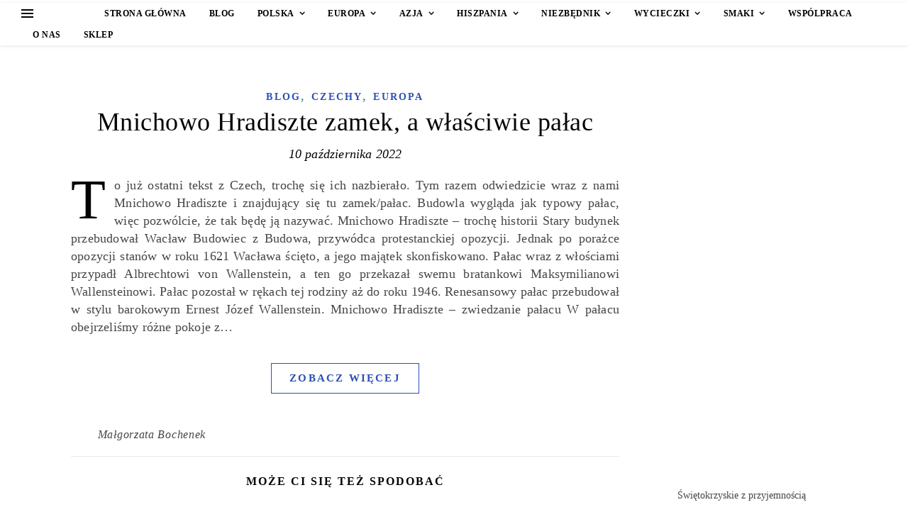

--- FILE ---
content_type: text/html; charset=UTF-8
request_url: https://pedeka.pl/tag/zamek-w-czechach/
body_size: 54381
content:
<!DOCTYPE html><html lang="pl-PL"><head><script data-no-optimize="1">var litespeed_docref=sessionStorage.getItem("litespeed_docref");litespeed_docref&&(Object.defineProperty(document,"referrer",{get:function(){return litespeed_docref}}),sessionStorage.removeItem("litespeed_docref"));</script> <meta charset="UTF-8"><style id="litespeed-ccss">body:after{content:url(/wp-content/plugins/instagram-feed/img/sbi-sprite.png);display:none}.wp-block-image img{box-sizing:border-box;height:auto;max-width:100%;vertical-align:bottom}.wp-block-image figcaption{margin-bottom:1em;margin-top:.5em}ul{box-sizing:border-box}:root{--wp--preset--font-size--normal:16px;--wp--preset--font-size--huge:42px}body{--wp--preset--color--black:#000;--wp--preset--color--cyan-bluish-gray:#abb8c3;--wp--preset--color--white:#fff;--wp--preset--color--pale-pink:#f78da7;--wp--preset--color--vivid-red:#cf2e2e;--wp--preset--color--luminous-vivid-orange:#ff6900;--wp--preset--color--luminous-vivid-amber:#fcb900;--wp--preset--color--light-green-cyan:#7bdcb5;--wp--preset--color--vivid-green-cyan:#00d084;--wp--preset--color--pale-cyan-blue:#8ed1fc;--wp--preset--color--vivid-cyan-blue:#0693e3;--wp--preset--color--vivid-purple:#9b51e0;--wp--preset--gradient--vivid-cyan-blue-to-vivid-purple:linear-gradient(135deg,rgba(6,147,227,1) 0%,#9b51e0 100%);--wp--preset--gradient--light-green-cyan-to-vivid-green-cyan:linear-gradient(135deg,#7adcb4 0%,#00d082 100%);--wp--preset--gradient--luminous-vivid-amber-to-luminous-vivid-orange:linear-gradient(135deg,rgba(252,185,0,1) 0%,rgba(255,105,0,1) 100%);--wp--preset--gradient--luminous-vivid-orange-to-vivid-red:linear-gradient(135deg,rgba(255,105,0,1) 0%,#cf2e2e 100%);--wp--preset--gradient--very-light-gray-to-cyan-bluish-gray:linear-gradient(135deg,#eee 0%,#a9b8c3 100%);--wp--preset--gradient--cool-to-warm-spectrum:linear-gradient(135deg,#4aeadc 0%,#9778d1 20%,#cf2aba 40%,#ee2c82 60%,#fb6962 80%,#fef84c 100%);--wp--preset--gradient--blush-light-purple:linear-gradient(135deg,#ffceec 0%,#9896f0 100%);--wp--preset--gradient--blush-bordeaux:linear-gradient(135deg,#fecda5 0%,#fe2d2d 50%,#6b003e 100%);--wp--preset--gradient--luminous-dusk:linear-gradient(135deg,#ffcb70 0%,#c751c0 50%,#4158d0 100%);--wp--preset--gradient--pale-ocean:linear-gradient(135deg,#fff5cb 0%,#b6e3d4 50%,#33a7b5 100%);--wp--preset--gradient--electric-grass:linear-gradient(135deg,#caf880 0%,#71ce7e 100%);--wp--preset--gradient--midnight:linear-gradient(135deg,#020381 0%,#2874fc 100%);--wp--preset--font-size--small:13px;--wp--preset--font-size--medium:20px;--wp--preset--font-size--large:36px;--wp--preset--font-size--x-large:42px;--wp--preset--spacing--20:.44rem;--wp--preset--spacing--30:.67rem;--wp--preset--spacing--40:1rem;--wp--preset--spacing--50:1.5rem;--wp--preset--spacing--60:2.25rem;--wp--preset--spacing--70:3.38rem;--wp--preset--spacing--80:5.06rem;--wp--preset--shadow--natural:6px 6px 9px rgba(0,0,0,.2);--wp--preset--shadow--deep:12px 12px 50px rgba(0,0,0,.4);--wp--preset--shadow--sharp:6px 6px 0px rgba(0,0,0,.2);--wp--preset--shadow--outlined:6px 6px 0px -3px rgba(255,255,255,1),6px 6px rgba(0,0,0,1);--wp--preset--shadow--crisp:6px 6px 0px rgba(0,0,0,1)}.cli-bar-popup{-moz-background-clip:padding;-webkit-background-clip:padding;background-clip:padding-box;-webkit-border-radius:30px;-moz-border-radius:30px;border-radius:30px;padding:20px}.cli-container-fluid{padding-right:15px;padding-left:15px;margin-right:auto;margin-left:auto}.cli-row{display:-ms-flexbox;display:flex;-ms-flex-wrap:wrap;flex-wrap:wrap;margin-right:-15px;margin-left:-15px}.cli-align-items-stretch{-ms-flex-align:stretch!important;align-items:stretch!important}.cli-px-0{padding-left:0;padding-right:0}.cli-btn{font-size:14px;display:inline-block;font-weight:400;text-align:center;white-space:nowrap;vertical-align:middle;border:1px solid transparent;padding:.5rem 1.25rem;line-height:1;border-radius:.25rem}.cli-modal-backdrop{position:fixed;top:0;right:0;bottom:0;left:0;z-index:1040;background-color:#000;display:none}.cli-modal-backdrop.cli-fade{opacity:0}.cli-modal a{text-decoration:none}.cli-modal .cli-modal-dialog{position:relative;width:auto;margin:.5rem;font-family:-apple-system,BlinkMacSystemFont,"Segoe UI",Roboto,"Helvetica Neue",Arial,sans-serif,"Apple Color Emoji","Segoe UI Emoji","Segoe UI Symbol";font-size:1rem;font-weight:400;line-height:1.5;color:#212529;text-align:left;display:-ms-flexbox;display:flex;-ms-flex-align:center;align-items:center;min-height:calc(100% - (.5rem*2))}@media (min-width:576px){.cli-modal .cli-modal-dialog{max-width:500px;margin:1.75rem auto;min-height:calc(100% - (1.75rem*2))}}@media (min-width:992px){.cli-modal .cli-modal-dialog{max-width:900px}}.cli-modal-content{position:relative;display:-ms-flexbox;display:flex;-ms-flex-direction:column;flex-direction:column;width:100%;background-color:#fff;background-clip:padding-box;border-radius:.3rem;outline:0}.cli-modal .cli-modal-close{position:absolute;right:10px;top:10px;z-index:1;padding:0;background-color:transparent!important;border:0;-webkit-appearance:none;font-size:1.5rem;font-weight:700;line-height:1;color:#000;text-shadow:0 1px 0 #fff}.cli-switch{display:inline-block;position:relative;min-height:1px;padding-left:70px;font-size:14px}.cli-switch input[type=checkbox]{display:none}.cli-switch .cli-slider{background-color:#e3e1e8;height:24px;width:50px;bottom:0;left:0;position:absolute;right:0;top:0}.cli-switch .cli-slider:before{background-color:#fff;bottom:2px;content:"";height:20px;left:2px;position:absolute;width:20px}.cli-switch input:checked+.cli-slider{background-color:#00acad}.cli-switch input:checked+.cli-slider:before{transform:translateX(26px)}.cli-switch .cli-slider{border-radius:34px}.cli-switch .cli-slider:before{border-radius:50%}.cli-tab-content{background:#fff}.cli-tab-content{width:100%;padding:30px}@media (max-width:767px){.cli-tab-content{padding:30px 10px}}.cli-container-fluid{padding-right:15px;padding-left:15px;margin-right:auto;margin-left:auto}.cli-row{display:-ms-flexbox;display:flex;-ms-flex-wrap:wrap;flex-wrap:wrap;margin-right:-15px;margin-left:-15px}.cli-align-items-stretch{-ms-flex-align:stretch!important;align-items:stretch!important}.cli-px-0{padding-left:0;padding-right:0}.cli-btn{font-size:14px;display:inline-block;font-weight:400;text-align:center;white-space:nowrap;vertical-align:middle;border:1px solid transparent;padding:.5rem 1.25rem;line-height:1;border-radius:.25rem}.cli-modal-backdrop{position:fixed;top:0;right:0;bottom:0;left:0;z-index:1040;background-color:#000;-webkit-transform:scale(0);transform:scale(0)}.cli-modal-backdrop.cli-fade{opacity:0}.cli-modal{position:fixed;top:0;right:0;bottom:0;left:0;z-index:99999;transform:scale(0);overflow:hidden;outline:0;display:none}.cli-modal a{text-decoration:none}.cli-modal .cli-modal-dialog{position:relative;width:auto;margin:.5rem;font-family:inherit;font-size:1rem;font-weight:400;line-height:1.5;color:#212529;text-align:left;display:-ms-flexbox;display:flex;-ms-flex-align:center;align-items:center;min-height:calc(100% - (.5rem*2))}@media (min-width:576px){.cli-modal .cli-modal-dialog{max-width:500px;margin:1.75rem auto;min-height:calc(100% - (1.75rem*2))}}.cli-modal-content{position:relative;display:-ms-flexbox;display:flex;-ms-flex-direction:column;flex-direction:column;width:100%;background-color:#fff;background-clip:padding-box;border-radius:.2rem;box-sizing:border-box;outline:0}.cli-switch{display:inline-block;position:relative;min-height:1px;padding-left:38px;font-size:14px}.cli-switch input[type=checkbox]{display:none}.cli-switch .cli-slider{background-color:#e3e1e8;height:20px;width:38px;bottom:0;left:0;position:absolute;right:0;top:0}.cli-switch .cli-slider:before{background-color:#fff;bottom:2px;content:"";height:15px;left:3px;position:absolute;width:15px}.cli-switch input:checked+.cli-slider{background-color:#61a229}.cli-switch input:checked+.cli-slider:before{transform:translateX(18px)}.cli-switch .cli-slider{border-radius:34px;font-size:0}.cli-switch .cli-slider:before{border-radius:50%}.cli-tab-content{background:#fff}.cli-tab-content{width:100%;padding:5px 30px 5px 5px;box-sizing:border-box}@media (max-width:767px){.cli-tab-content{padding:30px 10px}}.cli-tab-footer .cli-btn{background-color:#00acad;padding:10px 15px;text-decoration:none}.cli-tab-footer .wt-cli-privacy-accept-btn{background-color:#61a229;color:#fff;border-radius:0}.cli-tab-footer{width:100%;text-align:right;padding:20px 0}.cli-col-12{width:100%}.cli-tab-header{display:flex;justify-content:space-between}.cli-tab-header a:before{width:10px;height:2px;left:0;top:calc(50% - 1px)}.cli-tab-header a:after{width:2px;height:10px;left:4px;top:calc(50% - 5px);-webkit-transform:none;transform:none}.cli-tab-header a:before{width:7px;height:7px;border-right:1px solid #4a6e78;border-bottom:1px solid #4a6e78;content:" ";transform:rotate(-45deg);margin-right:10px}.cli-tab-header a.cli-nav-link{position:relative;display:flex;align-items:center;font-size:14px;color:#000;text-transform:capitalize}.cli-tab-header{border-radius:5px;padding:12px 15px;background-color:#f2f2f2}.cli-modal .cli-modal-close{position:absolute;right:0;top:0;z-index:1;-webkit-appearance:none;width:40px;height:40px;padding:0;border-radius:50%;padding:10px;background:0 0;border:none;min-width:40px}.cli-tab-container h4{font-family:inherit;font-size:16px;margin-bottom:15px;margin:10px 0}#cliSettingsPopup .cli-tab-section-container{padding-top:12px}.cli-privacy-content-text{font-size:14px;line-height:1.4;margin-top:0;padding:0;color:#000}.cli-tab-content{display:none}.cli-tab-section .cli-tab-content{padding:10px 20px 5px}.cli-tab-section{margin-top:5px}@media (min-width:992px){.cli-modal .cli-modal-dialog{max-width:645px}}.cli-switch .cli-slider:after{content:attr(data-cli-disable);position:absolute;right:50px;color:#000;font-size:12px;text-align:right;min-width:80px}.cli-switch input:checked+.cli-slider:after{content:attr(data-cli-enable)}.cli-privacy-overview:not(.cli-collapsed) .cli-privacy-content{max-height:60px;overflow:hidden}.cli-modal-footer{position:relative}.cli-modal-close svg{fill:#000}span.cli-necessary-caption{color:#000;font-size:12px}.cli-tab-container .cli-row{max-height:500px;overflow-y:auto}.wt-cli-sr-only{display:none;font-size:16px}.wt-cli-necessary-checkbox{display:none!important}.wt-cli-privacy-overview-actions{padding-bottom:0}.wt-cli-cookie-description{font-size:14px;line-height:1.4;margin-top:0;padding:0;color:#000}html{line-height:1.15;-ms-text-size-adjust:100%;-webkit-text-size-adjust:100%}article,aside,footer,header,nav,section{display:block}figcaption,figure{display:block}figure{margin:0}a{text-decoration:none;background-color:transparent;-webkit-text-decoration-skip:objects}img{display:block;border-style:none}svg:not(:root){overflow:hidden}p,button,input{margin:0}button,input{overflow:visible}button{text-transform:none}button,html [type=button],[type=submit]{-webkit-appearance:button}button::-moz-focus-inner,[type=button]::-moz-focus-inner,[type=submit]::-moz-focus-inner{border-style:none;padding:0}button:-moz-focusring,[type=button]:-moz-focusring,[type=submit]:-moz-focusring{outline:1px dotted ButtonText}[type=checkbox]{box-sizing:border-box;padding:0}[type=search]{-webkit-appearance:textfield;outline-offset:-2px}[type=search]::-webkit-search-cancel-button,[type=search]::-webkit-search-decoration{-webkit-appearance:none}::-webkit-file-upload-button{-webkit-appearance:button;font:inherit}body{margin:0}ul{list-style:none;margin:0;padding:0}img{height:auto}img{max-width:100%}input{outline:0;-webkit-border-radius:0!important}input[type=search]{-webkit-appearance:none!important;-moz-appearance:none!important;appearance:none!important}h2,h3,h4{margin:0;line-height:normal;clear:both}html{-webkit-box-sizing:border-box;-moz-box-sizing:border-box;box-sizing:border-box}*,*:before,*:after{-webkit-box-sizing:inherit;-moz-box-sizing:inherit;box-sizing:inherit;outline:0!important}.clear-fix:before,.clear-fix:after{content:"";display:table;table-layout:fixed}.clear-fix:after{clear:both}.boxed-wrapper{margin:0 auto}.main-content{padding-top:40px;padding-bottom:40px}.wp-block-image figcaption{text-align:center;font-size:14px}p{margin-bottom:13px}#top-bar{text-align:center;box-shadow:0px 1px 5px rgba(0,0,0,.1)}.top-bar-socials a{margin-left:15px;text-align:center;text-decoration:none}.top-bar-socials a:first-child{margin-left:0}#page-header{position:relative;text-align:center}.mini-logo a{display:block;position:relative;left:0;top:50%;transform:translateY(-50%);width:100%}.main-nav-sidebar,.mobile-menu-btn{display:inline-block}.main-nav-sidebar div{position:relative;top:50%;transform:translateY(-50%);-webkit-transform:translateY(-50%);-ms-transform:translateY(-50%)}.main-nav-sidebar span{display:block;width:17px;height:2px;margin-bottom:3px}#main-nav{position:relative;z-index:1100!important}#main-nav>div{position:relative}#main-menu{width:auto}#main-menu li{position:relative}#main-menu>li{display:inline-block;list-style:none}#main-menu li a{display:block;position:relative;padding:0 16px;margin-left:5px}#main-menu li a:first-child{margin-left:0}#main-menu>li>a{display:block;text-decoration:none}#main-menu li:first-child a{padding-left:0}#main-menu li:last-child a{padding-right:0}#main-menu .sub-menu{display:none;position:absolute;z-index:1150;width:200px;text-align:left;border-style:solid;border-width:1px}#main-menu .sub-menu a{border-bottom-style:solid;border-bottom-width:1px}#main-menu .sub-menu>li:last-of-type>a{border-bottom:none}#main-menu .sub-menu>li>a{display:block;width:100%;padding:0 15px;margin:0}#main-menu li.menu-item-has-children>a:after{font-family:"fontello";content:"\f107";margin-left:7px}.mobile-menu-container{display:none;clear:both;overflow-y:scroll;-webkit-overflow-scrolling:touch}.mobile-menu-btn{display:none;padding:0 15px}#mobile-menu{padding-bottom:15px;overflow:hidden}#mobile-menu li{position:relative;width:100%;padding:0 30px;text-align:center}#mobile-menu li.menu-item-has-children>a{display:inline-block;text-indent:15px;vertical-align:middle}#mobile-menu li a{display:block;position:relative;z-index:5}#mobile-menu .sub-menu li{line-height:2.4!important}#mobile-menu .sub-menu{display:none}.main-nav-search{float:right;position:relative;margin-left:18px}.main-nav-search #searchform{position:absolute;top:50%;right:0;transform:translateY(-50%);-webkit-transform:translateY(-50%);-ms-transform:translateY(-50%)}.main-nav-search #searchsubmit{display:none}#main-nav #searchform{position:absolute;top:0;left:0;z-index:1;width:100%}#main-nav #searchform input{width:100%;padding:0;border:0;text-align:center;letter-spacing:.4px;font-weight:600}#main-nav #searchform,#main-nav #searchform #searchsubmit{display:none}.sidebar-alt{width:100%;position:fixed;top:0;z-index:1200;height:100%;overflow-x:hidden}.sidebar-alt-close{display:none;position:fixed;top:0;left:0;z-index:1150;width:100%;height:100%}.sidebar-alt-close-btn{position:absolute;top:20px;right:30px;width:24px;height:24px}.sidebar-alt-close-btn span{content:'';position:absolute;top:50%;left:50%;width:18px;height:3px;margin-left:-9px}.sidebar-alt-close-btn span:first-child{-ms-transform:rotate(45deg);-webkit-transform:rotate(45deg);transform:rotate(45deg)}.sidebar-alt-close-btn span:last-child{-ms-transform:rotate(-45deg);-webkit-transform:rotate(-45deg);transform:rotate(-45deg)}.main-container{margin:0 auto;overflow:hidden}.sidebar-right{float:right}.post-media{position:relative;margin-bottom:20px}.post-media>a{display:block;position:absolute;top:0;left:0;width:100%;height:100%;z-index:10}.post-header{text-align:center}.post-categories{margin-bottom:5px}.post-categories a{font-weight:700;text-transform:uppercase}.post-title{margin-bottom:13px}.post-meta{margin-bottom:22px;font-style:italic}.post-meta span.meta-sep:last-child{display:none}.meta-sep{display:none}.post-date+span.meta-sep{display:inline}.post-content{overflow:hidden}.post-content>p{text-align:justify}.read-more{margin:25px 0 15px}.read-more a{display:inline-block;padding:13px 25px;border:1px solid;line-height:1;font-weight:700;text-transform:uppercase}.post-footer{overflow:hidden;position:relative;text-align:center;padding:28px 0 15px;border-bottom:1px solid;clear:both}.post-author{float:left;font-style:italic;line-height:30px}.post-author a{display:inline-block;vertical-align:top}.post-author a img{-webkit-border-radius:50%;-moz-border-radius:50%;margin-right:3px}.post-share{float:right;line-height:1}.post-share a{margin-right:16px;line-height:30px!important}.post-share a:last-child{margin-right:0}.blog-grid{padding-left:0!important;list-style:none!important}.post-media img{margin:0 auto}.post-media img{width:auto}.related-posts{padding:27px 0 33px;border-bottom-style:solid;border-bottom-width:1px}.related-posts h3{margin-bottom:19px;text-align:center;line-height:1;font-weight:600;text-transform:uppercase}.related-posts section{float:left;width:calc((100% - (2*23px))/3 - 1px);width:-webkit-calc((100% - (2*23px))/3 - 1px)}.related-posts section{margin-right:23px}.related-posts section:last-of-type{margin-right:0!important}.ashe-widget{margin-bottom:40px;overflow:hidden}.widget-title{position:relative;z-index:0;text-align:center;margin-bottom:12px;clear:both;overflow:hidden}.widget-title h2{display:inline-block;text-transform:uppercase;position:relative;line-height:1.8}.widget-title h2:before,.widget-title h2:after{content:"";position:absolute;top:50%;width:1000px;height:1px;border-bottom-width:1px;border-bottom-style:solid}.widget-title h2:before{right:100%;margin-right:15px}.widget-title h2:after{left:100%;margin-left:15px}.widget_pages>ul>li,.widget_recent_entries ul li{border-bottom-width:1px;border-bottom-style:dotted}.widget_pages>ul>li,.widget_recent_entries ul li{line-height:45px}.scrolltop{display:none;position:fixed;bottom:65px;right:73px;font-size:40px;z-index:20}@media screen and (max-width:979px){#top-bar>div,#main-nav>div,.main-content{padding-left:30px;padding-right:30px}.main-menu-container,#main-menu{display:none}.mobile-menu-btn{display:inline-block}.mobile-menu-btn>div{display:inline-block}.main-nav-sidebar{position:absolute;top:0;left:30px;z-index:1;float:none;margin:0}.main-nav-icons{position:absolute;top:0;right:30px;z-index:2;float:none;margin:0}#main-nav{text-align:center!important}.mini-logo{position:absolute;left:auto;top:0}.main-nav-sidebar~.mini-logo{margin-left:20px}.main-container{width:100%!important;margin:0!important}.sidebar-right{width:100%!important;padding:0!important}.sidebar-right-wrap{float:none!important;width:65%!important;margin-left:auto!important;margin-right:auto!important}}@media screen and (max-width:768px){.scrolltop{right:30px;bottom:60px}}@media screen and (max-width:640px){.related-posts section{width:100%;margin:0 0 25px}.related-posts{padding-bottom:0}.sidebar-right-wrap,.related-posts section img{width:100%!important}.blog-grid>li{width:100%!important;margin-right:0!important}.blog-grid .post-header,.blog-grid .read-more{text-align:center!important}.sidebar-alt{padding-left:20px!important;padding-right:20px!important}.post-content>p:first-of-type:first-letter{font-family:inherit!important;float:none!important;margin:0!important;font-size:inherit!important;line-height:inherit!important;text-align:inherit!important;text-transform:inherit!important;color:inherit!important}}@media screen and (max-width:480px){#top-bar>div,#main-nav>div,.main-content{padding-left:20px!important;padding-right:20px!important}.post-title{font-size:33px;line-height:38px!important}.main-nav-sidebar{left:20px!important}.main-nav-icons{right:20px!important}}@media screen and (max-width:320px){.post-content{text-align:left}}[class*=" icon-"]:before{font-family:"fontello";font-style:normal;font-weight:400;speak:none;display:inline-block;text-decoration:inherit;width:1em;text-align:center;font-variant:normal;text-transform:none;line-height:1em;-webkit-font-smoothing:antialiased;-moz-osx-font-smoothing:grayscale}.icon-angle-up:before{content:'\f106'}.lazyload{opacity:0}body{background-color:#fff}#top-bar{background-color:#fff}#top-bar a{color:#000}#main-nav,#main-menu .sub-menu,#main-nav #s{background-color:#fff}#main-nav a,#main-nav #s{color:#000}.main-nav-sidebar span{background-color:#000}#main-nav{box-shadow:0px 1px 5px rgba(0,0,0,.1)}#main-menu .sub-menu,#main-menu .sub-menu a{border-color:rgba(0,0,0,.05)}#main-nav #s::-webkit-input-placeholder{color:rgba(0,0,0,.7)}#main-nav #s::-moz-placeholder{color:rgba(0,0,0,.7)}#main-nav #s:-ms-input-placeholder{color:rgba(0,0,0,.7)}#main-nav #s:-moz-placeholder{color:rgba(0,0,0,.7)}.sidebar-alt,.main-content{background-color:#fff}.page-content,.page-content .post-author a,.page-content .ashe-widget a{color:#464646}.page-content h2,.page-content h3,.page-content .post-title a,.page-content .post-share a{color:#030303}.sidebar-alt-close-btn span{background-color:#030303}.page-content .post-date,.page-content .meta-sep,.page-content .post-author{color:#575757}.page-content a,.post-categories{color:#2b50b5}.page-content .post-footer,.page-content .related-posts,.page-content .ashe-widget li,.page-content .widget_pages li a,.widget-title h2:before,.widget-title h2:after{border-color:#e8e8e8}.image-overlay{color:#fff}.image-overlay{background-color:rgba(87,87,87,.3)}#page-footer input{background-color:#f6f6f6}#page-footer input{color:#333}#page-footer input{border-color:#e0dbdb}@media screen and (max-width:768px){.mini-logo a{max-width:60px!important}}@media screen and (max-width:640px){.related-posts{display:none}}.top-bar-socials a{font-size:10px;line-height:25px}@media screen and (max-width:979px){.top-bar-socials{float:none!important}.top-bar-socials a{line-height:40px!important}}#main-menu li a{font-family:'Open Sans';font-size:12px;line-height:30px;letter-spacing:.5px;font-weight:600}#mobile-menu li{font-family:'Open Sans';font-size:12px;line-height:3.4;letter-spacing:.5px;font-weight:600}.main-nav-search,#main-nav #s{font-size:12px;line-height:30px}#main-nav #s{line-height:31px}#main-menu li.menu-item-has-children>a:after{font-size:12px}#main-nav{min-height:30px}.main-nav-sidebar,.mini-logo{height:30px}#main-menu .sub-menu>li>a,#mobile-menu .sub-menu>li{font-size:10px;line-height:3.8;letter-spacing:.4px}.mobile-menu-btn{font-size:15px;line-height:30px}#main-menu li a,#mobile-menu li{text-transform:uppercase}.post-meta,h2,h3,h4{font-family:'Playfair Display'}h2{font-size:36px}h3{font-size:30px}h4{font-size:24px}.widget-title h2{font-size:16px}.post-title{line-height:44px}.post-title{letter-spacing:.5px}.widget-title h2{letter-spacing:1.5px}.related-posts h3{letter-spacing:2px}h2,h3,h4{font-weight:400}h2,h3,h4{font-style:normal}h2,h3,h4{text-transform:none}body,.related-posts h3,input{font-family:'Alike Angular'}body{font-weight:400}body{font-size:18px}body p,.post-content{line-height:25px}body p,.post-content,.widget_pages>ul>li,.widget_recent_entries ul li,.post-meta{letter-spacing:.2px}.post-author{letter-spacing:.7px}#main-nav #searchform input{letter-spacing:1.2px}.post-categories a,.read-more a{letter-spacing:2.2px}.post-author,.post-share,.related-posts h3,input{font-size:16px}.read-more a{font-size:15px}.post-categories a{font-size:14px}.boxed-wrapper{max-width:1140px}.sidebar-alt{max-width:340px;left:-340px;padding:85px 35px 0}.sidebar-right{width:307px}[data-layout*=rsidebar] .main-container{float:left;width:calc(100% - 307px);width:-webkit-calc(100% - 307px)}#top-bar>div,#main-nav>div,.main-content{padding-left:30px;padding-right:30px}.top-bar-socials{float:right}.mini-logo a{max-width:70px}#main-nav{text-align:left}.main-nav-sidebar,.mini-logo{float:left;margin-right:15px}.main-nav-icons{float:right;margin-left:15px}.blog-grid>li{margin-bottom:30px}[data-layout*=col1] .blog-grid>li{width:100%}[data-layout*=rsidebar] .sidebar-right{padding-left:37px}.blog-grid .post-header,.blog-grid .read-more{text-align:center}.archive .post-content>p:first-of-type:first-letter{float:left;margin:0 12px 0 0;font-family:'Playfair Display';font-size:80px;line-height:65px;text-align:center;text-transform:uppercase;color:#030303}@-moz-document url-prefix(){.archive .post-content>p:first-of-type:first-letter{margin-top:10px!important}}.top-bar-socials{margin-top:4px;display:flex;gap:16px}.page-content a,.post-categories{color:#2b50b5}.post-categories{color:#227b96}.post-header>.post-meta,.post-header>.post-meta>.post-date,.post-header>.post-meta>.meta-sep{color:#000}:root{--sli-yellow:#ffb83b;--sli-indigo:#564dd8;--sli-green:#3d8e34;--sli-cyan:#1898b2;--sli-teal:#429b93;--sli-pink:#d04186;--sli-blue:#0f69cb;--sli-gold:#ffbf00;--sli-orange:#ff9300;--sli-rouge:#d82442;--sli-pro:#dd224b;--sli-grey:#999;--sli-dark:#191e23;--sli-black:#202225;--sli-quasi-black:#202225;--sli-wp-blue:#007cba;--sli-insta-purple:#595fcd;--sli-modest-grey:#ccc;--sli-barely-grey:#eee;--sli-wp-grey:#f1f1f1;--sli-wp-bg:#f5f5f5;--sli-wp-light-grey:#f9f9f9;--sli-wp-danger:#b32d2e;--sli-primary-color:var(--wp-admin-theme-color);--sli-secondary-color:var(--sli-yellow);--sli-tertiary-color:var(--sli-pink);--sli-pro-bg-color:#dd244b;--sli-pro-fg-color:#fff;--sli-focus-color:var(--sli-wp-blue);--sli-tooltip-color:var(--sli-dark);--sli-line-color:#d3d8dc;--sli-line-color-2:#e6e7e8;--sli-shade-color:rgba(0,0,0,.3)}:root{--sli-video-play-btn-size:100px}:root{--sli-media-album-controls-size:18px;--sli-media-album-controls-bg-color:hsla(0,0%,100%,.6);--sli-media-album-controls-shadow:0 1px 3px rgba(0,0,0,.3)}:root{--sli-media-lightbox-border-color:#eee}</style><link rel="preload" data-asynced="1" data-optimized="2" as="style" onload="this.onload=null;this.rel='stylesheet'" href="https://pedeka.pl/wp-content/litespeed/css/1e11f01c68a584376f3a8b059e7c8527.css?ver=a0107" /><script data-optimized="1" type="litespeed/javascript" data-src="https://pedeka.pl/wp-content/plugins/litespeed-cache/assets/js/css_async.min.js"></script> <meta name="viewport" content="width=device-width, initial-scale=1.0, maximum-scale=5.0, user-scalable=yes" /><style type="text/css">.heateor_sss_button_instagram span.heateor_sss_svg,a.heateor_sss_instagram span.heateor_sss_svg{background:radial-gradient(circle at 30% 107%,#fdf497 0,#fdf497 5%,#fd5949 45%,#d6249f 60%,#285aeb 90%)}
											.heateor_sss_horizontal_sharing .heateor_sss_svg,.heateor_sss_standard_follow_icons_container .heateor_sss_svg{
							color: #fff;
						border-width: 0px;
			border-style: solid;
			border-color: transparent;
		}
					.heateor_sss_horizontal_sharing .heateorSssTCBackground{
				color:#666;
			}
					.heateor_sss_horizontal_sharing span.heateor_sss_svg:hover,.heateor_sss_standard_follow_icons_container span.heateor_sss_svg:hover{
						border-color: transparent;
		}
		.heateor_sss_vertical_sharing span.heateor_sss_svg,.heateor_sss_floating_follow_icons_container span.heateor_sss_svg{
							color: #fff;
						border-width: 0px;
			border-style: solid;
			border-color: transparent;
		}
				.heateor_sss_vertical_sharing .heateorSssTCBackground{
			color:#666;
		}
						.heateor_sss_vertical_sharing span.heateor_sss_svg:hover,.heateor_sss_floating_follow_icons_container span.heateor_sss_svg:hover{
						border-color: transparent;
		}
		@media screen and (max-width:783px) {.heateor_sss_vertical_sharing{display:none!important}}</style><meta name='robots' content='index, follow, max-image-preview:large, max-snippet:-1, max-video-preview:-1' /><title>zamek w Czechach - Pedeka.pl</title><link rel="canonical" href="https://pedeka.pl/tag/zamek-w-czechach/" /><meta property="og:locale" content="pl_PL" /><meta property="og:type" content="article" /><meta property="og:title" content="zamek w Czechach - Pedeka.pl" /><meta property="og:url" content="https://pedeka.pl/tag/zamek-w-czechach/" /><meta property="og:site_name" content="Pedeka.pl" /><meta name="twitter:card" content="summary_large_image" /> <script type="application/ld+json" class="yoast-schema-graph">{"@context":"https://schema.org","@graph":[{"@type":"CollectionPage","@id":"https://pedeka.pl/tag/zamek-w-czechach/","url":"https://pedeka.pl/tag/zamek-w-czechach/","name":"zamek w Czechach - Pedeka.pl","isPartOf":{"@id":"https://pedeka.pl/#website"},"primaryImageOfPage":{"@id":"https://pedeka.pl/tag/zamek-w-czechach/#primaryimage"},"image":{"@id":"https://pedeka.pl/tag/zamek-w-czechach/#primaryimage"},"thumbnailUrl":"https://pedeka.pl/wp-content/uploads/2022/10/6K6A1928.jpg","breadcrumb":{"@id":"https://pedeka.pl/tag/zamek-w-czechach/#breadcrumb"},"inLanguage":"pl-PL"},{"@type":"ImageObject","inLanguage":"pl-PL","@id":"https://pedeka.pl/tag/zamek-w-czechach/#primaryimage","url":"https://pedeka.pl/wp-content/uploads/2022/10/6K6A1928.jpg","contentUrl":"https://pedeka.pl/wp-content/uploads/2022/10/6K6A1928.jpg","width":2048,"height":1365,"caption":"Mnichowo Hradiszte"},{"@type":"BreadcrumbList","@id":"https://pedeka.pl/tag/zamek-w-czechach/#breadcrumb","itemListElement":[{"@type":"ListItem","position":1,"name":"Strona główna","item":"https://pedeka.pl/"},{"@type":"ListItem","position":2,"name":"zamek w Czechach"}]},{"@type":"WebSite","@id":"https://pedeka.pl/#website","url":"https://pedeka.pl/","name":"Pedeka.pl","description":"Strona o podróżach po Polsce, Europie i świecie","potentialAction":[{"@type":"SearchAction","target":{"@type":"EntryPoint","urlTemplate":"https://pedeka.pl/?s={search_term_string}"},"query-input":"required name=search_term_string"}],"inLanguage":"pl-PL"}]}</script> <link rel='dns-prefetch' href='//fonts.googleapis.com' /><link rel="alternate" type="application/rss+xml" title="Pedeka.pl &amp;raquo; Kanał z wpisami" href="https://pedeka.pl/feed/" /><link rel="alternate" type="application/rss+xml" title="Pedeka.pl &amp;raquo; Kanał z komentarzami" href="https://pedeka.pl/comments/feed/" /><link rel="alternate" type="application/rss+xml" title="Pedeka.pl &amp;raquo; Kanał z wpisami otagowanymi jako zamek w Czechach" href="https://pedeka.pl/tag/zamek-w-czechach/feed/" />
 <script src="//www.googletagmanager.com/gtag/js?id=G-VJ3H2J6KZF"  data-cfasync="false" data-wpfc-render="false" type="text/javascript" async></script> <script data-cfasync="false" data-wpfc-render="false" type="text/javascript">var mi_version = '8.23.1';
				var mi_track_user = true;
				var mi_no_track_reason = '';
				
								var disableStrs = [
										'ga-disable-G-VJ3H2J6KZF',
									];

				/* Function to detect opted out users */
				function __gtagTrackerIsOptedOut() {
					for (var index = 0; index < disableStrs.length; index++) {
						if (document.cookie.indexOf(disableStrs[index] + '=true') > -1) {
							return true;
						}
					}

					return false;
				}

				/* Disable tracking if the opt-out cookie exists. */
				if (__gtagTrackerIsOptedOut()) {
					for (var index = 0; index < disableStrs.length; index++) {
						window[disableStrs[index]] = true;
					}
				}

				/* Opt-out function */
				function __gtagTrackerOptout() {
					for (var index = 0; index < disableStrs.length; index++) {
						document.cookie = disableStrs[index] + '=true; expires=Thu, 31 Dec 2099 23:59:59 UTC; path=/';
						window[disableStrs[index]] = true;
					}
				}

				if ('undefined' === typeof gaOptout) {
					function gaOptout() {
						__gtagTrackerOptout();
					}
				}
								window.dataLayer = window.dataLayer || [];

				window.MonsterInsightsDualTracker = {
					helpers: {},
					trackers: {},
				};
				if (mi_track_user) {
					function __gtagDataLayer() {
						dataLayer.push(arguments);
					}

					function __gtagTracker(type, name, parameters) {
						if (!parameters) {
							parameters = {};
						}

						if (parameters.send_to) {
							__gtagDataLayer.apply(null, arguments);
							return;
						}

						if (type === 'event') {
														parameters.send_to = monsterinsights_frontend.v4_id;
							var hookName = name;
							if (typeof parameters['event_category'] !== 'undefined') {
								hookName = parameters['event_category'] + ':' + name;
							}

							if (typeof MonsterInsightsDualTracker.trackers[hookName] !== 'undefined') {
								MonsterInsightsDualTracker.trackers[hookName](parameters);
							} else {
								__gtagDataLayer('event', name, parameters);
							}
							
						} else {
							__gtagDataLayer.apply(null, arguments);
						}
					}

					__gtagTracker('js', new Date());
					__gtagTracker('set', {
						'developer_id.dZGIzZG': true,
											});
										__gtagTracker('config', 'G-VJ3H2J6KZF', {"forceSSL":"true"} );
															window.gtag = __gtagTracker;										(function () {
						/* https://developers.google.com/analytics/devguides/collection/analyticsjs/ */
						/* ga and __gaTracker compatibility shim. */
						var noopfn = function () {
							return null;
						};
						var newtracker = function () {
							return new Tracker();
						};
						var Tracker = function () {
							return null;
						};
						var p = Tracker.prototype;
						p.get = noopfn;
						p.set = noopfn;
						p.send = function () {
							var args = Array.prototype.slice.call(arguments);
							args.unshift('send');
							__gaTracker.apply(null, args);
						};
						var __gaTracker = function () {
							var len = arguments.length;
							if (len === 0) {
								return;
							}
							var f = arguments[len - 1];
							if (typeof f !== 'object' || f === null || typeof f.hitCallback !== 'function') {
								if ('send' === arguments[0]) {
									var hitConverted, hitObject = false, action;
									if ('event' === arguments[1]) {
										if ('undefined' !== typeof arguments[3]) {
											hitObject = {
												'eventAction': arguments[3],
												'eventCategory': arguments[2],
												'eventLabel': arguments[4],
												'value': arguments[5] ? arguments[5] : 1,
											}
										}
									}
									if ('pageview' === arguments[1]) {
										if ('undefined' !== typeof arguments[2]) {
											hitObject = {
												'eventAction': 'page_view',
												'page_path': arguments[2],
											}
										}
									}
									if (typeof arguments[2] === 'object') {
										hitObject = arguments[2];
									}
									if (typeof arguments[5] === 'object') {
										Object.assign(hitObject, arguments[5]);
									}
									if ('undefined' !== typeof arguments[1].hitType) {
										hitObject = arguments[1];
										if ('pageview' === hitObject.hitType) {
											hitObject.eventAction = 'page_view';
										}
									}
									if (hitObject) {
										action = 'timing' === arguments[1].hitType ? 'timing_complete' : hitObject.eventAction;
										hitConverted = mapArgs(hitObject);
										__gtagTracker('event', action, hitConverted);
									}
								}
								return;
							}

							function mapArgs(args) {
								var arg, hit = {};
								var gaMap = {
									'eventCategory': 'event_category',
									'eventAction': 'event_action',
									'eventLabel': 'event_label',
									'eventValue': 'event_value',
									'nonInteraction': 'non_interaction',
									'timingCategory': 'event_category',
									'timingVar': 'name',
									'timingValue': 'value',
									'timingLabel': 'event_label',
									'page': 'page_path',
									'location': 'page_location',
									'title': 'page_title',
									'referrer' : 'page_referrer',
								};
								for (arg in args) {
																		if (!(!args.hasOwnProperty(arg) || !gaMap.hasOwnProperty(arg))) {
										hit[gaMap[arg]] = args[arg];
									} else {
										hit[arg] = args[arg];
									}
								}
								return hit;
							}

							try {
								f.hitCallback();
							} catch (ex) {
							}
						};
						__gaTracker.create = newtracker;
						__gaTracker.getByName = newtracker;
						__gaTracker.getAll = function () {
							return [];
						};
						__gaTracker.remove = noopfn;
						__gaTracker.loaded = true;
						window['__gaTracker'] = __gaTracker;
					})();
									} else {
										console.log("");
					(function () {
						function __gtagTracker() {
							return null;
						}

						window['__gtagTracker'] = __gtagTracker;
						window['gtag'] = __gtagTracker;
					})();
									}</script> <style id='classic-theme-styles-inline-css' type='text/css'>/*! This file is auto-generated */
.wp-block-button__link{color:#fff;background-color:#32373c;border-radius:9999px;box-shadow:none;text-decoration:none;padding:calc(.667em + 2px) calc(1.333em + 2px);font-size:1.125em}.wp-block-file__button{background:#32373c;color:#fff;text-decoration:none}</style><style id='global-styles-inline-css' type='text/css'>body{--wp--preset--color--black: #000000;--wp--preset--color--cyan-bluish-gray: #abb8c3;--wp--preset--color--white: #ffffff;--wp--preset--color--pale-pink: #f78da7;--wp--preset--color--vivid-red: #cf2e2e;--wp--preset--color--luminous-vivid-orange: #ff6900;--wp--preset--color--luminous-vivid-amber: #fcb900;--wp--preset--color--light-green-cyan: #7bdcb5;--wp--preset--color--vivid-green-cyan: #00d084;--wp--preset--color--pale-cyan-blue: #8ed1fc;--wp--preset--color--vivid-cyan-blue: #0693e3;--wp--preset--color--vivid-purple: #9b51e0;--wp--preset--gradient--vivid-cyan-blue-to-vivid-purple: linear-gradient(135deg,rgba(6,147,227,1) 0%,rgb(155,81,224) 100%);--wp--preset--gradient--light-green-cyan-to-vivid-green-cyan: linear-gradient(135deg,rgb(122,220,180) 0%,rgb(0,208,130) 100%);--wp--preset--gradient--luminous-vivid-amber-to-luminous-vivid-orange: linear-gradient(135deg,rgba(252,185,0,1) 0%,rgba(255,105,0,1) 100%);--wp--preset--gradient--luminous-vivid-orange-to-vivid-red: linear-gradient(135deg,rgba(255,105,0,1) 0%,rgb(207,46,46) 100%);--wp--preset--gradient--very-light-gray-to-cyan-bluish-gray: linear-gradient(135deg,rgb(238,238,238) 0%,rgb(169,184,195) 100%);--wp--preset--gradient--cool-to-warm-spectrum: linear-gradient(135deg,rgb(74,234,220) 0%,rgb(151,120,209) 20%,rgb(207,42,186) 40%,rgb(238,44,130) 60%,rgb(251,105,98) 80%,rgb(254,248,76) 100%);--wp--preset--gradient--blush-light-purple: linear-gradient(135deg,rgb(255,206,236) 0%,rgb(152,150,240) 100%);--wp--preset--gradient--blush-bordeaux: linear-gradient(135deg,rgb(254,205,165) 0%,rgb(254,45,45) 50%,rgb(107,0,62) 100%);--wp--preset--gradient--luminous-dusk: linear-gradient(135deg,rgb(255,203,112) 0%,rgb(199,81,192) 50%,rgb(65,88,208) 100%);--wp--preset--gradient--pale-ocean: linear-gradient(135deg,rgb(255,245,203) 0%,rgb(182,227,212) 50%,rgb(51,167,181) 100%);--wp--preset--gradient--electric-grass: linear-gradient(135deg,rgb(202,248,128) 0%,rgb(113,206,126) 100%);--wp--preset--gradient--midnight: linear-gradient(135deg,rgb(2,3,129) 0%,rgb(40,116,252) 100%);--wp--preset--font-size--small: 13px;--wp--preset--font-size--medium: 20px;--wp--preset--font-size--large: 36px;--wp--preset--font-size--x-large: 42px;--wp--preset--spacing--20: 0.44rem;--wp--preset--spacing--30: 0.67rem;--wp--preset--spacing--40: 1rem;--wp--preset--spacing--50: 1.5rem;--wp--preset--spacing--60: 2.25rem;--wp--preset--spacing--70: 3.38rem;--wp--preset--spacing--80: 5.06rem;--wp--preset--shadow--natural: 6px 6px 9px rgba(0, 0, 0, 0.2);--wp--preset--shadow--deep: 12px 12px 50px rgba(0, 0, 0, 0.4);--wp--preset--shadow--sharp: 6px 6px 0px rgba(0, 0, 0, 0.2);--wp--preset--shadow--outlined: 6px 6px 0px -3px rgba(255, 255, 255, 1), 6px 6px rgba(0, 0, 0, 1);--wp--preset--shadow--crisp: 6px 6px 0px rgba(0, 0, 0, 1);}:where(.is-layout-flex){gap: 0.5em;}:where(.is-layout-grid){gap: 0.5em;}body .is-layout-flow > .alignleft{float: left;margin-inline-start: 0;margin-inline-end: 2em;}body .is-layout-flow > .alignright{float: right;margin-inline-start: 2em;margin-inline-end: 0;}body .is-layout-flow > .aligncenter{margin-left: auto !important;margin-right: auto !important;}body .is-layout-constrained > .alignleft{float: left;margin-inline-start: 0;margin-inline-end: 2em;}body .is-layout-constrained > .alignright{float: right;margin-inline-start: 2em;margin-inline-end: 0;}body .is-layout-constrained > .aligncenter{margin-left: auto !important;margin-right: auto !important;}body .is-layout-constrained > :where(:not(.alignleft):not(.alignright):not(.alignfull)){max-width: var(--wp--style--global--content-size);margin-left: auto !important;margin-right: auto !important;}body .is-layout-constrained > .alignwide{max-width: var(--wp--style--global--wide-size);}body .is-layout-flex{display: flex;}body .is-layout-flex{flex-wrap: wrap;align-items: center;}body .is-layout-flex > *{margin: 0;}body .is-layout-grid{display: grid;}body .is-layout-grid > *{margin: 0;}:where(.wp-block-columns.is-layout-flex){gap: 2em;}:where(.wp-block-columns.is-layout-grid){gap: 2em;}:where(.wp-block-post-template.is-layout-flex){gap: 1.25em;}:where(.wp-block-post-template.is-layout-grid){gap: 1.25em;}.has-black-color{color: var(--wp--preset--color--black) !important;}.has-cyan-bluish-gray-color{color: var(--wp--preset--color--cyan-bluish-gray) !important;}.has-white-color{color: var(--wp--preset--color--white) !important;}.has-pale-pink-color{color: var(--wp--preset--color--pale-pink) !important;}.has-vivid-red-color{color: var(--wp--preset--color--vivid-red) !important;}.has-luminous-vivid-orange-color{color: var(--wp--preset--color--luminous-vivid-orange) !important;}.has-luminous-vivid-amber-color{color: var(--wp--preset--color--luminous-vivid-amber) !important;}.has-light-green-cyan-color{color: var(--wp--preset--color--light-green-cyan) !important;}.has-vivid-green-cyan-color{color: var(--wp--preset--color--vivid-green-cyan) !important;}.has-pale-cyan-blue-color{color: var(--wp--preset--color--pale-cyan-blue) !important;}.has-vivid-cyan-blue-color{color: var(--wp--preset--color--vivid-cyan-blue) !important;}.has-vivid-purple-color{color: var(--wp--preset--color--vivid-purple) !important;}.has-black-background-color{background-color: var(--wp--preset--color--black) !important;}.has-cyan-bluish-gray-background-color{background-color: var(--wp--preset--color--cyan-bluish-gray) !important;}.has-white-background-color{background-color: var(--wp--preset--color--white) !important;}.has-pale-pink-background-color{background-color: var(--wp--preset--color--pale-pink) !important;}.has-vivid-red-background-color{background-color: var(--wp--preset--color--vivid-red) !important;}.has-luminous-vivid-orange-background-color{background-color: var(--wp--preset--color--luminous-vivid-orange) !important;}.has-luminous-vivid-amber-background-color{background-color: var(--wp--preset--color--luminous-vivid-amber) !important;}.has-light-green-cyan-background-color{background-color: var(--wp--preset--color--light-green-cyan) !important;}.has-vivid-green-cyan-background-color{background-color: var(--wp--preset--color--vivid-green-cyan) !important;}.has-pale-cyan-blue-background-color{background-color: var(--wp--preset--color--pale-cyan-blue) !important;}.has-vivid-cyan-blue-background-color{background-color: var(--wp--preset--color--vivid-cyan-blue) !important;}.has-vivid-purple-background-color{background-color: var(--wp--preset--color--vivid-purple) !important;}.has-black-border-color{border-color: var(--wp--preset--color--black) !important;}.has-cyan-bluish-gray-border-color{border-color: var(--wp--preset--color--cyan-bluish-gray) !important;}.has-white-border-color{border-color: var(--wp--preset--color--white) !important;}.has-pale-pink-border-color{border-color: var(--wp--preset--color--pale-pink) !important;}.has-vivid-red-border-color{border-color: var(--wp--preset--color--vivid-red) !important;}.has-luminous-vivid-orange-border-color{border-color: var(--wp--preset--color--luminous-vivid-orange) !important;}.has-luminous-vivid-amber-border-color{border-color: var(--wp--preset--color--luminous-vivid-amber) !important;}.has-light-green-cyan-border-color{border-color: var(--wp--preset--color--light-green-cyan) !important;}.has-vivid-green-cyan-border-color{border-color: var(--wp--preset--color--vivid-green-cyan) !important;}.has-pale-cyan-blue-border-color{border-color: var(--wp--preset--color--pale-cyan-blue) !important;}.has-vivid-cyan-blue-border-color{border-color: var(--wp--preset--color--vivid-cyan-blue) !important;}.has-vivid-purple-border-color{border-color: var(--wp--preset--color--vivid-purple) !important;}.has-vivid-cyan-blue-to-vivid-purple-gradient-background{background: var(--wp--preset--gradient--vivid-cyan-blue-to-vivid-purple) !important;}.has-light-green-cyan-to-vivid-green-cyan-gradient-background{background: var(--wp--preset--gradient--light-green-cyan-to-vivid-green-cyan) !important;}.has-luminous-vivid-amber-to-luminous-vivid-orange-gradient-background{background: var(--wp--preset--gradient--luminous-vivid-amber-to-luminous-vivid-orange) !important;}.has-luminous-vivid-orange-to-vivid-red-gradient-background{background: var(--wp--preset--gradient--luminous-vivid-orange-to-vivid-red) !important;}.has-very-light-gray-to-cyan-bluish-gray-gradient-background{background: var(--wp--preset--gradient--very-light-gray-to-cyan-bluish-gray) !important;}.has-cool-to-warm-spectrum-gradient-background{background: var(--wp--preset--gradient--cool-to-warm-spectrum) !important;}.has-blush-light-purple-gradient-background{background: var(--wp--preset--gradient--blush-light-purple) !important;}.has-blush-bordeaux-gradient-background{background: var(--wp--preset--gradient--blush-bordeaux) !important;}.has-luminous-dusk-gradient-background{background: var(--wp--preset--gradient--luminous-dusk) !important;}.has-pale-ocean-gradient-background{background: var(--wp--preset--gradient--pale-ocean) !important;}.has-electric-grass-gradient-background{background: var(--wp--preset--gradient--electric-grass) !important;}.has-midnight-gradient-background{background: var(--wp--preset--gradient--midnight) !important;}.has-small-font-size{font-size: var(--wp--preset--font-size--small) !important;}.has-medium-font-size{font-size: var(--wp--preset--font-size--medium) !important;}.has-large-font-size{font-size: var(--wp--preset--font-size--large) !important;}.has-x-large-font-size{font-size: var(--wp--preset--font-size--x-large) !important;}
.wp-block-navigation a:where(:not(.wp-element-button)){color: inherit;}
:where(.wp-block-post-template.is-layout-flex){gap: 1.25em;}:where(.wp-block-post-template.is-layout-grid){gap: 1.25em;}
:where(.wp-block-columns.is-layout-flex){gap: 2em;}:where(.wp-block-columns.is-layout-grid){gap: 2em;}
.wp-block-pullquote{font-size: 1.5em;line-height: 1.6;}</style> <script type="litespeed/javascript" data-src="https://pedeka.pl/wp-includes/js/jquery/jquery.min.js" id="jquery-core-js"></script> <script type="litespeed/javascript" data-src="https://pedeka.pl/wp-content/plugins/google-analytics-for-wordpress/assets/js/frontend-gtag.min.js" id="monsterinsights-frontend-script-js"></script> <script data-cfasync="false" data-wpfc-render="false" type="text/javascript" id='monsterinsights-frontend-script-js-extra'>/*  */
var monsterinsights_frontend = {"js_events_tracking":"true","download_extensions":"doc,pdf,ppt,zip,xls,docx,pptx,xlsx","inbound_paths":"[]","home_url":"https:\/\/pedeka.pl","hash_tracking":"false","v4_id":"G-VJ3H2J6KZF"};/*  */</script> <script id="cookie-law-info-js-extra" type="litespeed/javascript">var Cli_Data={"nn_cookie_ids":[],"cookielist":[],"non_necessary_cookies":[],"ccpaEnabled":"","ccpaRegionBased":"","ccpaBarEnabled":"","strictlyEnabled":["necessary","obligatoire"],"ccpaType":"gdpr","js_blocking":"","custom_integration":"","triggerDomRefresh":"","secure_cookies":""};var cli_cookiebar_settings={"animate_speed_hide":"500","animate_speed_show":"500","background":"#fff","border":"#444","border_on":"","button_1_button_colour":"#000","button_1_button_hover":"#000000","button_1_link_colour":"#fff","button_1_as_button":"1","button_1_new_win":"","button_2_button_colour":"#333","button_2_button_hover":"#292929","button_2_link_colour":"#444","button_2_as_button":"","button_2_hidebar":"","button_3_button_colour":"#000","button_3_button_hover":"#000000","button_3_link_colour":"#fff","button_3_as_button":"1","button_3_new_win":"","button_4_button_colour":"#000","button_4_button_hover":"#000000","button_4_link_colour":"#fff","button_4_as_button":"1","button_7_button_colour":"#61a229","button_7_button_hover":"#4e8221","button_7_link_colour":"#fff","button_7_as_button":"1","button_7_new_win":"","font_family":"inherit","header_fix":"","notify_animate_hide":"1","notify_animate_show":"","notify_div_id":"#cookie-law-info-bar","notify_position_horizontal":"right","notify_position_vertical":"bottom","scroll_close":"","scroll_close_reload":"","accept_close_reload":"","reject_close_reload":"","showagain_tab":"1","showagain_background":"#fff","showagain_border":"#000","showagain_div_id":"#cookie-law-info-again","showagain_x_position":"100px","text":"#000","show_once_yn":"","show_once":"10000","logging_on":"","as_popup":"","popup_overlay":"1","bar_heading_text":"","cookie_bar_as":"banner","popup_showagain_position":"bottom-right","widget_position":"left"};var log_object={"ajax_url":"https:\/\/pedeka.pl\/wp-admin\/admin-ajax.php"}</script> <link rel="https://api.w.org/" href="https://pedeka.pl/wp-json/" /><link rel="alternate" type="application/json" href="https://pedeka.pl/wp-json/wp/v2/tags/318" /><link rel="EditURI" type="application/rsd+xml" title="RSD" href="https://pedeka.pl/xmlrpc.php?rsd" /><meta name="generator" content="WordPress 6.4.7" /> <script type="litespeed/javascript">document.documentElement.className=document.documentElement.className.replace('no-js','js')</script> <style>.no-js img.lazyload { display: none; }
			figure.wp-block-image img.lazyloading { min-width: 150px; }
							.lazyload, .lazyloading { opacity: 0; }
				.lazyloaded {
					opacity: 1;
					transition: opacity 400ms;
					transition-delay: 0ms;
				}</style><style id="ashe_dynamic_css">body {background-color: #ffffff;}#top-bar,#top-menu .sub-menu {background-color: #ffffff;}#top-bar a {color: #000000;}#top-menu .sub-menu,#top-menu .sub-menu a {border-color: rgba(0,0,0, 0.05);}#top-bar a:hover,#top-bar li.current-menu-item > a,#top-bar li.current-menu-ancestor > a,#top-bar .sub-menu li.current-menu-item > a,#top-bar .sub-menu li.current-menu-ancestor> a {color: #2b50b5;}.header-logo a,.site-description {color: #111111;}.entry-header {background-color: #ffffff;}#main-nav,#main-menu .sub-menu,#main-nav #s {background-color: #ffffff;}#main-nav a,#main-nav .svg-inline--fa,#main-nav #s,.instagram-title h2 {color: #000000;}.main-nav-sidebar span,.mobile-menu-btn span {background-color: #000000;}#main-nav {box-shadow: 0px 1px 5px rgba(0,0,0, 0.1);}#main-menu .sub-menu,#main-menu .sub-menu a {border-color: rgba(0,0,0, 0.05);}#main-nav #s::-webkit-input-placeholder { /* Chrome/Opera/Safari */color: rgba(0,0,0, 0.7);}#main-nav #s::-moz-placeholder { /* Firefox 19+ */color: rgba(0,0,0, 0.7);}#main-nav #s:-ms-input-placeholder { /* IE 10+ */color: rgba(0,0,0, 0.7);}#main-nav #s:-moz-placeholder { /* Firefox 18- */color: rgba(0,0,0, 0.7);}#main-nav a:hover,#main-nav .svg-inline--fa:hover,#main-nav li.current-menu-item > a,#main-nav li.current-menu-ancestor > a,#main-nav .sub-menu li.current-menu-item > a,#main-nav .sub-menu li.current-menu-ancestor> a {color: #2b50b5;}.main-nav-sidebar:hover span,.mobile-menu-btn:hover span {background-color: #2b50b5;}/* Background */.sidebar-alt,.main-content,.featured-slider-area,#featured-links,.page-content select,.page-content input,.page-content textarea {background-color: #ffffff;}.page-content #featured-links h6,.instagram-title h2 {background-color: rgba(255,255,255, 0.85);}.ashe_promo_box_widget h6 {background-color: #ffffff;}.ashe_promo_box_widget .promo-box:after{border-color: #ffffff;}/* Text */.page-content,.page-content select,.page-content input,.page-content textarea,.page-content .post-author a,.page-content .ashe-widget a,.page-content .comment-author,.page-content #featured-links h6,.ashe_promo_box_widget h6 {color: #464646;}/* Title */.page-content h1,.page-content h2,.page-content h3,.page-content h4,.page-content h5,.page-content h6,.page-content .post-title a,.page-content .author-description h4 a,.page-content .related-posts h4 a,.page-content .blog-pagination .previous-page a,.page-content .blog-pagination .next-page a,blockquote,.page-content .post-share a {color: #030303;}.sidebar-alt-close-btn span {background-color: #030303;}.page-content .post-title a:hover {color: rgba(3,3,3, 0.75);}/* Meta */.page-content .post-date,.page-content .post-comments,.page-content .meta-sep,.page-content .post-author,.page-content [data-layout*="list"] .post-author a,.page-content .related-post-date,.page-content .comment-meta a,.page-content .author-share a,.page-content .post-tags a,.page-content .tagcloud a,.widget_categories li,.widget_archive li,.ashe-subscribe-text p,.rpwwt-post-author,.rpwwt-post-categories,.rpwwt-post-date,.rpwwt-post-comments-number {color: #575757;}.page-content input::-webkit-input-placeholder { /* Chrome/Opera/Safari */color: #575757;}.page-content input::-moz-placeholder { /* Firefox 19+ */color: #575757;}.page-content input:-ms-input-placeholder { /* IE 10+ */color: #575757;}.page-content input:-moz-placeholder { /* Firefox 18- */color: #575757;}/* Accent */.page-content a,.post-categories,#page-wrap .ashe-widget.widget_text a,#page-wrap .ashe-widget.ashe_author_widget a {color: #2b50b5;}/* Disable TMP.page-content .elementor a,.page-content .elementor a:hover {color: inherit;}*/.ps-container > .ps-scrollbar-y-rail > .ps-scrollbar-y {background: #2b50b5;}.page-content a:hover {color: rgba(43,80,181, 0.8);}blockquote {border-color: #2b50b5;}.slide-caption {color: #ffffff;background: #2b50b5;}/* Selection */::-moz-selection {color: #ffffff;background: #2b50b5;}::selection {color: #ffffff;background: #2b50b5;}.page-content .wprm-rating-star svg polygon {stroke: #2b50b5;}.page-content .wprm-rating-star-full svg polygon,.page-content .wprm-comment-rating svg path,.page-content .comment-form-wprm-rating svg path{fill: #2b50b5;}/* Border */.page-content .post-footer,[data-layout*="list"] .blog-grid > li,.page-content .author-description,.page-content .related-posts,.page-content .entry-comments,.page-content .ashe-widget li,.page-content #wp-calendar,.page-content #wp-calendar caption,.page-content #wp-calendar tbody td,.page-content .widget_nav_menu li a,.page-content .widget_pages li a,.page-content .tagcloud a,.page-content select,.page-content input,.page-content textarea,.widget-title h2:before,.widget-title h2:after,.post-tags a,.gallery-caption,.wp-caption-text,table tr,table th,table td,pre,.page-content .wprm-recipe-instruction {border-color: #e8e8e8;}.page-content .wprm-recipe {box-shadow: 0 0 3px 1px #e8e8e8;}hr {background-color: #e8e8e8;}.wprm-recipe-details-container,.wprm-recipe-notes-container p {background-color: rgba(232,232,232, 0.4);}/* Buttons */.widget_search .svg-fa-wrap,.widget_search #searchsubmit,.single-navigation i,.page-content input.submit,.page-content .blog-pagination.numeric a,.page-content .blog-pagination.load-more a,.page-content .mc4wp-form-fields input[type="submit"],.page-content .widget_wysija input[type="submit"],.page-content .post-password-form input[type="submit"],.page-content .wpcf7 [type="submit"],.page-content .wprm-recipe-print,.page-content .wprm-jump-to-recipe-shortcode,.page-content .wprm-print-recipe-shortcode {color: #ffffff;background-color: #333333;}.single-navigation i:hover,.page-content input.submit:hover,.ashe-boxed-style .page-content input.submit:hover,.page-content .blog-pagination.numeric a:hover,.ashe-boxed-style .page-content .blog-pagination.numeric a:hover,.page-content .blog-pagination.numeric span,.page-content .blog-pagination.load-more a:hover,.ashe-boxed-style .page-content .blog-pagination.load-more a:hover,.page-content .mc4wp-form-fields input[type="submit"]:hover,.page-content .widget_wysija input[type="submit"]:hover,.page-content .post-password-form input[type="submit"]:hover,.page-content .wpcf7 [type="submit"]:hover,.page-content .wprm-recipe-print:hover,.page-content .wprm-jump-to-recipe-shortcode:hover,.page-content .wprm-print-recipe-shortcode:hover {color: #ffffff;background-color: #2b50b5;}/* Image Overlay */.image-overlay,#infscr-loading,.page-content h4.image-overlay,.image-overlay a,.post-slider .prev-arrow,.post-slider .next-arrow,.header-slider-prev-arrow,.header-slider-next-arrow,.page-content .image-overlay a,#featured-slider .slick-arrow,#featured-slider .slider-dots,.header-slider-dots {color: #ffffff;}.image-overlay,#infscr-loading,.page-content h4.image-overlay {background-color: rgba(87,87,87, 0.3);}/* Background */#page-footer,#page-footer select,#page-footer input,#page-footer textarea {background-color: #f6f6f6;}/* Text */#page-footer,#page-footer a,#page-footer select,#page-footer input,#page-footer textarea {color: #333333;}/* Title */#page-footer h1,#page-footer h2,#page-footer h3,#page-footer h4,#page-footer h5,#page-footer h6 {color: #111111;}/* Accent */#page-footer a:hover {color: #2b50b5;}/* Border */#page-footer a,#page-footer .ashe-widget li,#page-footer #wp-calendar,#page-footer #wp-calendar caption,#page-footer #wp-calendar th,#page-footer #wp-calendar td,#page-footer .widget_nav_menu li a,#page-footer select,#page-footer input,#page-footer textarea,#page-footer .widget-title h2:before,#page-footer .widget-title h2:after,.footer-widgets,.category-description,.tag-description {border-color: #e0dbdb;}#page-footer hr {background-color: #e0dbdb;}.ashe-preloader-wrap {background-color: #333333;}@media screen and ( max-width: 768px ) {.mini-logo a {max-width: 60px !important;} }@media screen and ( max-width: 768px ) {#featured-links {display: none;}}@media screen and ( max-width: 640px ) {.related-posts {display: none;}}.header-logo a {font-family: 'Dancing Script';font-size: 120px;line-height: 120px;letter-spacing: -1px;font-weight: 700;}.site-description {font-family: 'Dancing Script';}.header-logo .site-description {font-size: 18px;}#top-menu li a {font-family: 'Open Sans';font-size: 10px;line-height: 25px;letter-spacing: 0.4px;font-weight: 600;}.top-bar-socials a {font-size: 10px;line-height: 25px;}#top-bar .mobile-menu-btn {line-height: 25px;}#top-menu .sub-menu > li > a {font-size: 10px;line-height: 3.7;letter-spacing: 0.4px;}@media screen and ( max-width: 979px ) {.top-bar-socials {float: none !important;}.top-bar-socials a {line-height: 40px !important;}}#main-menu li a,.mobile-menu-btn a {font-family: 'Open Sans';font-size: 12px;line-height: 30px;letter-spacing: 0.5px;font-weight: 600;}#mobile-menu li {font-family: 'Open Sans';font-size: 12px;line-height: 3.4;letter-spacing: 0.5px;font-weight: 600;}.main-nav-search,#main-nav #s,.dark-mode-switcher,.main-nav-socials-trigger {font-size: 12px;line-height: 30px;}#main-nav #s {line-height: 31px;}#main-menu li.menu-item-has-children>a:after {font-size: 12px;}#main-nav {min-height:30px;}.main-nav-sidebar,.mini-logo {height:30px;}#main-menu .sub-menu > li > a,#mobile-menu .sub-menu > li {font-size: 10px;line-height: 3.8;letter-spacing: 0.4px;}.mobile-menu-btn {font-size: 15px;line-height: 30px;}.main-nav-socials a {font-size: 11px;line-height: 30px;}#top-menu li a,#main-menu li a,#mobile-menu li,.mobile-menu-btn a {text-transform: uppercase;}.post-meta,#wp-calendar thead th,#wp-calendar caption,h1,h2,h3,h4,h5,h6,blockquote p,#reply-title,#reply-title a {font-family: 'Playfair Display';}/* font size 40px */h1 {font-size: 40px;}/* font size 36px */h2 {font-size: 36px;}/* font size 30px */h3 {font-size: 30px;}/* font size 24px */h4 {font-size: 24px;}/* font size 22px */h5,.page-content .wprm-recipe-name,.page-content .wprm-recipe-header {font-size: 22px;}/* font size 20px */h6 {font-size: 20px;}/* font size 19px */blockquote p {font-size: 19px;}/* font size 18px */.related-posts h4 a {font-size: 18px;}/* font size 16px */.author-description h4,.category-description h4,.tag-description h4,#reply-title,#reply-title a,.comment-title,.widget-title h2,.ashe_author_widget h3 {font-size: 16px;}.post-title,.page-title {line-height: 44px;}/* letter spacing 0.5px */.slider-title,.post-title,.page-title,.related-posts h4 a {letter-spacing: 0.5px;}/* letter spacing 1.5px */.widget-title h2,.author-description h4,.category-description h4,.tag-description h4,.comment-title,#reply-title,#reply-title a,.ashe_author_widget h3 {letter-spacing: 1.5px;}/* letter spacing 2px */.related-posts h3 {letter-spacing: 2px;}/* font weight */h1,h2,h3,h4,h5,h6 {font-weight: 400;}h1,h2,h3,h4,h5,h6 {font-style: normal;}h1,h2,h3,h4,h5,h6 {text-transform: none;}body,.page-404 h2,#featured-links h6,.ashe_promo_box_widget h6,.comment-author,.related-posts h3,.instagram-title h2,input,textarea,select,.no-result-found h1,.ashe-subscribe-text h4,.widget_wysija_cont .updated,.widget_wysija_cont .error,.widget_wysija_cont .xdetailed-errors {font-family: 'Alike Angular';}body,.page-404 h2,.no-result-found h1 {font-weight: 400;}body,.comment-author {font-size: 18px;}body p,.post-content,.post-content li,.comment-text li {line-height: 25px;}/* letter spacing 0 */body p,.post-content,.comment-author,.widget_recent_comments li,.widget_meta li,.widget_recent_comments li,.widget_pages > ul > li,.widget_archive li,.widget_categories > ul > li,.widget_recent_entries ul li,.widget_nav_menu li,.related-post-date,.post-media .image-overlay a,.post-meta,.rpwwt-post-title {letter-spacing: 0.2px;}/* letter spacing 0.5 + */.post-author,.post-media .image-overlay span,blockquote p {letter-spacing: 0.7px;}/* letter spacing 1 + */#main-nav #searchform input,#featured-links h6,.ashe_promo_box_widget h6,.instagram-title h2,.ashe-subscribe-text h4,.page-404 p,#wp-calendar caption {letter-spacing: 1.2px;}/* letter spacing 2 + */.comments-area #submit,.tagcloud a,.mc4wp-form-fields input[type='submit'],.widget_wysija input[type='submit'],.slider-read-more a,.post-categories a,.read-more a,.no-result-found h1,.blog-pagination a,.blog-pagination span {letter-spacing: 2.2px;}/* font size 18px */.post-media .image-overlay p,.post-media .image-overlay a {font-size: 21px;}/* font size 16px */.ashe_social_widget .social-icons a {font-size: 20px;}/* font size 14px */.post-author,.post-share,.related-posts h3,input,textarea,select,.comment-reply-link,.wp-caption-text,.author-share a,#featured-links h6,.ashe_promo_box_widget h6,#wp-calendar,.instagram-title h2 {font-size: 16px;}/* font size 13px */.slider-categories,.slider-read-more a,.read-more a,.blog-pagination a,.blog-pagination span,.footer-socials a,.rpwwt-post-author,.rpwwt-post-categories,.rpwwt-post-date,.rpwwt-post-comments-number,.copyright-info,.footer-menu-container {font-size: 15px;}/* font size 12px */.post-categories a,.post-tags a,.widget_recent_entries ul li span,#wp-calendar caption,#wp-calendar tfoot #prev a,#wp-calendar tfoot #next a {font-size: 14px;}/* font size 11px */.related-post-date,.comment-meta,.tagcloud a {font-size: 14px !important;}.boxed-wrapper {max-width: 1140px;}.sidebar-alt {max-width: 340px;left: -340px; padding: 85px 35px 0px;}.sidebar-left,.sidebar-right {width: 307px;}[data-layout*="rsidebar"] .main-container,[data-layout*="lsidebar"] .main-container {float: left;width: calc(100% - 307px);width: -webkit-calc(100% - 307px);}[data-layout*="lrsidebar"] .main-container {width: calc(100% - 614px);width: -webkit-calc(100% - 614px);}[data-layout*="fullwidth"] .main-container {width: 100%;}#top-bar > div,#main-nav > div,#featured-links,.main-content,.page-footer-inner,.featured-slider-area.boxed-wrapper {padding-left: 30px;padding-right: 30px;}.ashe-instagram-widget #sb_instagram {max-width: none !important;}.ashe-instagram-widget #sbi_images {display: -webkit-box;display: -ms-flexbox;display: flex;}.ashe-instagram-widget #sbi_images .sbi_photo {height: auto !important;}.ashe-instagram-widget #sbi_images .sbi_photo img {display: block !important;}.ashe-widget #sbi_images .sbi_photo {/*height: auto !important;*/}.ashe-widget #sbi_images .sbi_photo img {display: block !important;}#top-menu {float: left;}.top-bar-socials {float: right;}.entry-header:not(.html-image) {height: 500px;background-size: cover;}.entry-header-slider div {height: 500px;}.entry-header:not(.html-image) {background-position: center center;}.header-logo {padding-top: 120px;}.logo-img {max-width: 500px;}.mini-logo a {max-width: 70px;}.header-logo .site-title,.site-description {display: none;}@media screen and (max-width: 880px) {.logo-img { max-width: 300px;}}#main-nav {text-align: left;}.main-nav-icons.main-nav-socials-mobile {left: 30px;}.main-nav-socials-trigger {position: absolute;top: 0px;left: 30px;}.main-nav-sidebar + .main-nav-socials-trigger {left: 60px;}.mini-logo + .main-nav-socials-trigger {right: 60px;left: auto;}.main-nav-sidebar,.mini-logo {float: left;margin-right: 15px;}.main-nav-icons { float: right; margin-left: 15px;}#featured-slider.boxed-wrapper {max-width: 1140px;}.slider-item-bg {height: 540px;}#featured-links .featured-link {margin-top: 20px;}#featured-links .featured-link {margin-right: 20px;}#featured-links .featured-link:nth-of-type(3n) {margin-right: 0;}#featured-links .featured-link {width: calc( (100% - 40px) / 3 - 1px);width: -webkit-calc( (100% - 40px) / 3 - 1px);}.featured-link:nth-child(4) .cv-inner {display: none;}.featured-link:nth-child(5) .cv-inner {display: none;}.featured-link:nth-child(6) .cv-inner {display: none;}.blog-grid > li,.main-container .featured-slider-area {margin-bottom: 30px;}[data-layout*="col2"] .blog-grid > li,[data-layout*="col3"] .blog-grid > li,[data-layout*="col4"] .blog-grid > li {display: inline-block;vertical-align: top;margin-right: 37px;}[data-layout*="col2"] .blog-grid > li:nth-of-type(2n+2),[data-layout*="col3"] .blog-grid > li:nth-of-type(3n+3),[data-layout*="col4"] .blog-grid > li:nth-of-type(4n+4) {margin-right: 0;}[data-layout*="col1"] .blog-grid > li {width: 100%;}[data-layout*="col2"] .blog-grid > li {width: calc((100% - 37px ) / 2 - 1px);width: -webkit-calc((100% - 37px ) / 2 - 1px);}[data-layout*="col3"] .blog-grid > li {width: calc((100% - 2 * 37px ) / 3 - 2px);width: -webkit-calc((100% - 2 * 37px ) / 3 - 2px);}[data-layout*="col4"] .blog-grid > li {width: calc((100% - 3 * 37px ) / 4 - 1px);width: -webkit-calc((100% - 3 * 37px ) / 4 - 1px);}[data-layout*="rsidebar"] .sidebar-right {padding-left: 37px;}[data-layout*="lsidebar"] .sidebar-left {padding-right: 37px;}[data-layout*="lrsidebar"] .sidebar-right {padding-left: 37px;}[data-layout*="lrsidebar"] .sidebar-left {padding-right: 37px;}.blog-grid .post-header,.blog-grid .read-more,[data-layout*="list"] .post-share {text-align: center;}p.has-drop-cap:not(:focus)::first-letter {float: left;margin: 0px 12px 0 0;font-family: 'Playfair Display';font-size: 80px;line-height: 65px;text-align: center;text-transform: uppercase;color: #030303;}@-moz-document url-prefix() {p.has-drop-cap:not(:focus)::first-letter {margin-top: 10px !important;}}.home .post-content > p:first-of-type:first-letter,.blog .post-content > p:first-of-type:first-letter,.archive .post-content > p:first-of-type:first-letter {float: left;margin: 0px 12px 0 0;font-family: 'Playfair Display';font-size: 80px;line-height: 65px;text-align: center;text-transform: uppercase;color: #030303;}@-moz-document url-prefix() {.home .post-content > p:first-of-type:first-letter,.blog .post-content > p:first-of-type:first-letter,.archive .post-content > p:first-of-type:first-letter {margin-top: 10px !important;}}.single .post-content > p:first-of-type:first-letter,.single .post-content .elementor-text-editor p:first-of-type:first-letter {float: left;margin: 0px 12px 0 0;font-family: 'Playfair Display';font-size: 80px;line-height: 65px;text-align: center;text-transform: uppercase;color: #030303;}@-moz-document url-prefix() {.single .post-content p:first-of-type:first-letter {margin-top: 10px !important;}}[data-dropcaps*='yes'] .post-content > p:first-of-type:first-letter {float: left;margin: 0px 12px 0 0;font-family: 'Playfair Display';font-size: 80px;line-height: 65px;text-align: center;text-transform: uppercase;color: #030303;}@-moz-document url-prefix() {[data-dropcaps*='yes'] .post-content > p:first-of-type:first-letter {margin-top: 10px !important;}}.footer-widgets > .ashe-widget {width: 30%;margin-right: 5%;}.footer-widgets > .ashe-widget:nth-child(3n+3) {margin-right: 0;}.footer-widgets > .ashe-widget:nth-child(3n+4) {clear: both;}.copyright-info {float: right;}.footer-socials {float: left;}.footer-menu-container {float: right;}#footer-menu {float: left;}#footer-menu > li {margin-right: 5px;}.footer-menu-container:after {float: left;margin-right: 5px;}.cssload-container{width:100%;height:36px;text-align:center}.cssload-speeding-wheel{width:36px;height:36px;margin:0 auto;border:2px solid #ffffff;border-radius:50%;border-left-color:transparent;border-right-color:transparent;animation:cssload-spin 575ms infinite linear;-o-animation:cssload-spin 575ms infinite linear;-ms-animation:cssload-spin 575ms infinite linear;-webkit-animation:cssload-spin 575ms infinite linear;-moz-animation:cssload-spin 575ms infinite linear}@keyframes cssload-spin{100%{transform:rotate(360deg);transform:rotate(360deg)}}@-o-keyframes cssload-spin{100%{-o-transform:rotate(360deg);transform:rotate(360deg)}}@-ms-keyframes cssload-spin{100%{-ms-transform:rotate(360deg);transform:rotate(360deg)}}@-webkit-keyframes cssload-spin{100%{-webkit-transform:rotate(360deg);transform:rotate(360deg)}}@-moz-keyframes cssload-spin{100%{-moz-transform:rotate(360deg);transform:rotate(360deg)}}</style><link rel="icon" href="https://pedeka.pl/wp-content/uploads/2015/12/cropped-Podrozniczy-32x32.jpg" sizes="32x32" /><link rel="icon" href="https://pedeka.pl/wp-content/uploads/2015/12/cropped-Podrozniczy-192x192.jpg" sizes="192x192" /><link rel="apple-touch-icon" href="https://pedeka.pl/wp-content/uploads/2015/12/cropped-Podrozniczy-180x180.jpg" /><meta name="msapplication-TileImage" content="https://pedeka.pl/wp-content/uploads/2015/12/cropped-Podrozniczy-270x270.jpg" /><style type="text/css" id="wp-custom-css">.top-bar-socials {
	margin-top: 4px;
  display: flex;
	gap: 16px;
}

.top-bar-socials > a > svg{
	height: 16px;
}
.FollowButton{
	background: #0070b9 !important;
}

#featured-links span {
  display: inline-block;
  padding: 9px 20px;
  font-weight: 600;
  text-transform: uppercase;
	font-size: 16px;
	color: #464646;
	background-color: rgba(255,255,255, 0.85);
	    letter-spacing: 1.2px;
	    font-family: 'Alike Angular';
}
h2 > a.rss-widget-feed{
	padding: 8px;
}
h2 > a.rss-widget-title{
	padding: 8px;
}

.page-content a, .post-categories, #page-wrap .ashe-widget.widget_text a, #page-wrap .ashe-widget.ashe_author_widget a {
	color: #2b50b5;
}

.page-content a:hover, .post-categories, #page-wrap .ashe-widget.widget_text a:hover, #page-wrap .ashe-widget.ashe_author_widget a:hover {
	color: #227b96;
}

.bookingaff {
	text-decoration: none; 
}

#custom_html-4 > .custom-html-widget {
	display: flex;
  justify-content: center;
	font-weight: bold;
}

.post-content a {
	font-weight: 600;
}
.post-header > .post-meta, .post-header > .post-meta > .post-date,
.post-header > .post-meta > .meta-sep,
.post-header > .post-meta > .post-comments{
	color: #000;
}
#rss-4 > ul > li {
	padding: 12px 0
}

.author-description > .author-description-name {
	font-size: 24px;
	font-weight: 400;
	clear: both;
	display: block;
  margin-block-start: 1.33em;
  margin-block-end: 1.33em;
  margin-inline-start: 0px;
  margin-inline-end: 0px;
}</style></head><body class="archive tag tag-zamek-w-czechach tag-318 wp-embed-responsive"><div id="page-wrap"><div id="page-header" ><div id="top-bar" class="clear-fix"><div ><div class="top-bar-socials">
<a href="https://www.facebook.com/PodrozniczyDomKultury/" target="_blank" aria-label="facebook-f">
<i class="fab fa-facebook-f"></i>			</a>
<a href="https://twitter.com/PedekaPL" target="_blank"  aria-label="twitter">
<i class="fab fa-twitter"></i>				</a>
<a href="https://www.instagram.com/pedeka.pl/?hl=pl" target="_blank"  aria-label="instagram">
<i class="fab fa-instagram"></i>				</a>
<a href="https://pl.pinterest.com/malgorzatakboch/" target="_blank"  aria-label="pinterest">
<i class="fab fa-pinterest"></i>				</a>
<a href="#" target="_blank"  aria-label="google-plus-g">
</a></div></div></div><div id="main-nav" class="clear-fix" data-fixed="1" data-close-on-click = "" data-mobile-fixed="1"><div ><div class="main-nav-sidebar" aria-label="Panel boczny"><div>
<span></span>
<span></span>
<span></span></div></div><div class="mini-logo">
<a href="https://pedeka.pl/" title="Pedeka.pl" >
<img  width="320" height="104" alt="Pedeka.pl" data-src="https://pedeka.pl/wp-content/uploads/2019/03/pedeka_ab.png.webp" class="lazyload" src="[data-uri]"><noscript><img src="https://pedeka.pl/wp-content/uploads/2019/03/pedeka_ab.png.webp" width="320" height="104" alt="Pedeka.pl"></noscript>
</a></div><div class="main-nav-icons"><div class="main-nav-search" aria-label="Szukaj">
<i class="fa-solid fa-magnifying-glass"></i>
<i class="fa-solid fa-xmark"></i><form role="search" method="get" id="searchform" class="clear-fix" action="https://pedeka.pl/"><input type="search" name="s" id="s" placeholder="Search..." data-placeholder="Type &amp; hit Enter..." value="" /><span class="svg-fa-wrap"><i class="fa-solid fa-magnifying-glass"></i></span><input type="submit" id="searchsubmit" value="st" /></form></div></div><nav class="main-menu-container"><ul id="main-menu" class=""><li id="menu-item-1893" class="menu-item menu-item-type-custom menu-item-object-custom menu-item-home menu-item-1893"><a href="https://pedeka.pl/">Strona główna</a></li><li id="menu-item-1896" class="menu-item menu-item-type-taxonomy menu-item-object-category menu-item-1896"><a href="https://pedeka.pl/category/blog/">Blog</a></li><li id="menu-item-1897" class="menu-item menu-item-type-taxonomy menu-item-object-category menu-item-has-children menu-item-1897"><a href="https://pedeka.pl/category/polska/">Polska</a><ul class="sub-menu"><li id="menu-item-1946" class="menu-item menu-item-type-taxonomy menu-item-object-category menu-item-1946"><a href="https://pedeka.pl/category/polska/dolnoslaskie/">Dolnośląskie</a></li><li id="menu-item-1947" class="menu-item menu-item-type-taxonomy menu-item-object-category menu-item-1947"><a href="https://pedeka.pl/category/polska/krakow/">Kraków</a></li><li id="menu-item-1948" class="menu-item menu-item-type-taxonomy menu-item-object-category menu-item-1948"><a href="https://pedeka.pl/category/polska/kujawsko-pomorskie/">Kujawsko-Pomorskie</a></li><li id="menu-item-1949" class="menu-item menu-item-type-taxonomy menu-item-object-category menu-item-1949"><a href="https://pedeka.pl/category/polska/lubelskie/">Lubelskie</a></li><li id="menu-item-1950" class="menu-item menu-item-type-taxonomy menu-item-object-category menu-item-1950"><a href="https://pedeka.pl/category/polska/lubuskie/">Lubuskie</a></li><li id="menu-item-1951" class="menu-item menu-item-type-taxonomy menu-item-object-category menu-item-1951"><a href="https://pedeka.pl/category/polska/lodzkie/">Łódzkie</a></li><li id="menu-item-1952" class="menu-item menu-item-type-taxonomy menu-item-object-category menu-item-1952"><a href="https://pedeka.pl/category/polska/malopolskie/">Małopolskie</a></li><li id="menu-item-1953" class="menu-item menu-item-type-taxonomy menu-item-object-category menu-item-1953"><a href="https://pedeka.pl/category/polska/mazowieckie/">Mazowieckie</a></li><li id="menu-item-4505" class="menu-item menu-item-type-taxonomy menu-item-object-category menu-item-4505"><a href="https://pedeka.pl/category/polska/opolskie/">Opolskie</a></li><li id="menu-item-1954" class="menu-item menu-item-type-taxonomy menu-item-object-category menu-item-1954"><a href="https://pedeka.pl/category/polska/podkarpackie/">Podkarpackie</a></li><li id="menu-item-1955" class="menu-item menu-item-type-taxonomy menu-item-object-category menu-item-1955"><a href="https://pedeka.pl/category/polska/podlaskie/">Podlaskie</a></li><li id="menu-item-1956" class="menu-item menu-item-type-taxonomy menu-item-object-category menu-item-1956"><a href="https://pedeka.pl/category/polska/pomorskie/">Pomorskie</a></li><li id="menu-item-1957" class="menu-item menu-item-type-taxonomy menu-item-object-category menu-item-1957"><a href="https://pedeka.pl/category/polska/slaskie/">Śląskie</a></li><li id="menu-item-1958" class="menu-item menu-item-type-taxonomy menu-item-object-category menu-item-1958"><a href="https://pedeka.pl/category/polska/swietokrzyskie/">Świętokrzyskie</a></li><li id="menu-item-1937" class="menu-item menu-item-type-taxonomy menu-item-object-category menu-item-1937"><a href="https://pedeka.pl/category/polska/warminsko-mazurskie/">Warmińsko-Mazurskie</a></li><li id="menu-item-1938" class="menu-item menu-item-type-taxonomy menu-item-object-category menu-item-1938"><a href="https://pedeka.pl/category/polska/warszawa/">Warszawa</a></li><li id="menu-item-1939" class="menu-item menu-item-type-taxonomy menu-item-object-category menu-item-1939"><a href="https://pedeka.pl/category/polska/wielkopolskie/">Wielkopolskie</a></li><li id="menu-item-1940" class="menu-item menu-item-type-taxonomy menu-item-object-category menu-item-1940"><a href="https://pedeka.pl/category/polska/zachodniopomorskie/">Zachodniopomorskie</a></li></ul></li><li id="menu-item-10423" class="menu-item menu-item-type-taxonomy menu-item-object-category menu-item-has-children menu-item-10423"><a href="https://pedeka.pl/category/europa/">Europa</a><ul class="sub-menu"><li id="menu-item-1912" class="menu-item menu-item-type-taxonomy menu-item-object-category menu-item-1912"><a href="https://pedeka.pl/category/europa/austria/">Austria</a></li><li id="menu-item-1914" class="menu-item menu-item-type-taxonomy menu-item-object-category menu-item-1914"><a href="https://pedeka.pl/category/europa/belgia/">Belgia</a></li><li id="menu-item-188870" class="menu-item menu-item-type-taxonomy menu-item-object-category menu-item-188870"><a href="https://pedeka.pl/category/europa/bosnia-i-hercegowina/">Bośnia i Hercegowina</a></li><li id="menu-item-189083" class="menu-item menu-item-type-taxonomy menu-item-object-category menu-item-189083"><a href="https://pedeka.pl/category/europa/bulgaria/">Bułgaria</a></li><li id="menu-item-189455" class="menu-item menu-item-type-taxonomy menu-item-object-category menu-item-189455"><a href="https://pedeka.pl/category/europa/czarnogora/">Czarnogóra</a></li><li id="menu-item-1916" class="menu-item menu-item-type-taxonomy menu-item-object-category menu-item-1916"><a href="https://pedeka.pl/category/europa/czechy/">Czechy</a></li><li id="menu-item-12627" class="menu-item menu-item-type-taxonomy menu-item-object-category menu-item-12627"><a href="https://pedeka.pl/category/europa/cypr/">Cypr</a></li><li id="menu-item-1919" class="menu-item menu-item-type-taxonomy menu-item-object-category menu-item-1919"><a href="https://pedeka.pl/category/europa/dania/">Dania</a></li><li id="menu-item-5007" class="menu-item menu-item-type-taxonomy menu-item-object-category menu-item-5007"><a href="https://pedeka.pl/category/europa/estonia/">Estonia</a></li><li id="menu-item-104797" class="menu-item menu-item-type-taxonomy menu-item-object-category menu-item-104797"><a href="https://pedeka.pl/category/europa/finlandia/">Finlandia</a></li><li id="menu-item-1920" class="menu-item menu-item-type-taxonomy menu-item-object-category menu-item-1920"><a href="https://pedeka.pl/category/europa/francja/">Francja</a></li><li id="menu-item-4420" class="menu-item menu-item-type-taxonomy menu-item-object-category menu-item-4420"><a href="https://pedeka.pl/category/europa/grecja/">Grecja</a></li><li id="menu-item-1922" class="menu-item menu-item-type-taxonomy menu-item-object-category menu-item-1922"><a href="https://pedeka.pl/category/europa/holandia/">Holandia</a></li><li id="menu-item-35183" class="menu-item menu-item-type-taxonomy menu-item-object-category menu-item-35183"><a href="https://pedeka.pl/category/europa/irlandia/">Irlandia</a></li><li id="menu-item-1924" class="menu-item menu-item-type-taxonomy menu-item-object-category menu-item-1924"><a href="https://pedeka.pl/category/europa/litwa/">Litwa</a></li><li id="menu-item-12987" class="menu-item menu-item-type-taxonomy menu-item-object-category menu-item-12987"><a href="https://pedeka.pl/category/europa/luksemburg/">Luksemburg</a></li><li id="menu-item-7392" class="menu-item menu-item-type-taxonomy menu-item-object-category menu-item-7392"><a href="https://pedeka.pl/category/europa/lotwa/">Łotwa</a></li><li id="menu-item-1926" class="menu-item menu-item-type-taxonomy menu-item-object-category menu-item-1926"><a href="https://pedeka.pl/category/europa/niemcy/">Niemcy</a></li><li id="menu-item-1928" class="menu-item menu-item-type-taxonomy menu-item-object-category menu-item-1928"><a href="https://pedeka.pl/category/europa/norwegia/">Norwegia</a></li><li id="menu-item-1930" class="menu-item menu-item-type-taxonomy menu-item-object-category menu-item-1930"><a href="https://pedeka.pl/category/europa/portugalia/">Portugalia</a></li><li id="menu-item-11825" class="menu-item menu-item-type-taxonomy menu-item-object-category menu-item-11825"><a href="https://pedeka.pl/category/europa/rumunia/">Rumunia</a></li><li id="menu-item-1931" class="menu-item menu-item-type-taxonomy menu-item-object-category menu-item-1931"><a href="https://pedeka.pl/category/europa/slowacja/">Słowacja</a></li><li id="menu-item-1933" class="menu-item menu-item-type-taxonomy menu-item-object-category menu-item-1933"><a href="https://pedeka.pl/category/europa/szwajcaria/">Szwajcaria</a></li><li id="menu-item-1935" class="menu-item menu-item-type-taxonomy menu-item-object-category menu-item-1935"><a href="https://pedeka.pl/category/europa/szwecja/">Szwecja</a></li><li id="menu-item-5487" class="menu-item menu-item-type-taxonomy menu-item-object-category menu-item-5487"><a href="https://pedeka.pl/category/europa/ukraina/">Ukraina</a></li><li id="menu-item-1941" class="menu-item menu-item-type-taxonomy menu-item-object-category menu-item-1941"><a href="https://pedeka.pl/category/europa/wegry/">Węgry</a></li><li id="menu-item-1942" class="menu-item menu-item-type-taxonomy menu-item-object-category menu-item-1942"><a href="https://pedeka.pl/category/europa/wielka-brytania/">Wielka Brytania</a></li><li id="menu-item-1943" class="menu-item menu-item-type-taxonomy menu-item-object-category menu-item-1943"><a href="https://pedeka.pl/category/europa/wlochy/">Włochy</a></li></ul></li><li id="menu-item-10424" class="menu-item menu-item-type-taxonomy menu-item-object-category menu-item-has-children menu-item-10424"><a href="https://pedeka.pl/category/azja/">Azja</a><ul class="sub-menu"><li id="menu-item-5055" class="menu-item menu-item-type-taxonomy menu-item-object-category menu-item-5055"><a href="https://pedeka.pl/category/azja/gruzja/">Gruzja</a></li><li id="menu-item-7909" class="menu-item menu-item-type-taxonomy menu-item-object-category menu-item-7909"><a href="https://pedeka.pl/category/azja/izrael/">Izrael</a></li><li id="menu-item-7267" class="menu-item menu-item-type-taxonomy menu-item-object-category menu-item-7267"><a href="https://pedeka.pl/category/azja/turcja/">Turcja</a></li><li id="menu-item-9494" class="menu-item menu-item-type-taxonomy menu-item-object-category menu-item-9494"><a href="https://pedeka.pl/category/azja/uzbekistan/">Uzbekistan</a></li></ul></li><li id="menu-item-1899" class="menu-item menu-item-type-taxonomy menu-item-object-category menu-item-has-children menu-item-1899"><a href="https://pedeka.pl/category/hiszpania/">Hiszpania</a><ul class="sub-menu"><li id="menu-item-1902" class="menu-item menu-item-type-taxonomy menu-item-object-category menu-item-1902"><a href="https://pedeka.pl/category/hiszpania/andaluzja/">Andaluzja</a></li><li id="menu-item-5970" class="menu-item menu-item-type-taxonomy menu-item-object-category menu-item-5970"><a href="https://pedeka.pl/category/hiszpania/aragonia/">Aragonia</a></li><li id="menu-item-1903" class="menu-item menu-item-type-taxonomy menu-item-object-category menu-item-1903"><a href="https://pedeka.pl/category/hiszpania/estremadura/">Estremadura</a></li><li id="menu-item-1904" class="menu-item menu-item-type-taxonomy menu-item-object-category menu-item-1904"><a href="https://pedeka.pl/category/hiszpania/galicja/">Galicja</a></li><li id="menu-item-3533" class="menu-item menu-item-type-taxonomy menu-item-object-category menu-item-3533"><a href="https://pedeka.pl/category/hiszpania/kantabria/">Kantabria</a></li><li id="menu-item-1905" class="menu-item menu-item-type-taxonomy menu-item-object-category menu-item-1905"><a href="https://pedeka.pl/category/hiszpania/kastylia-i-leon/">Kastylia i Leon</a></li><li id="menu-item-1906" class="menu-item menu-item-type-taxonomy menu-item-object-category menu-item-1906"><a href="https://pedeka.pl/category/hiszpania/kastylia-la-mancha/">Kastylia La Mancha</a></li><li id="menu-item-1907" class="menu-item menu-item-type-taxonomy menu-item-object-category menu-item-1907"><a href="https://pedeka.pl/category/hiszpania/katalonia/">Katalonia</a></li><li id="menu-item-3468" class="menu-item menu-item-type-taxonomy menu-item-object-category menu-item-3468"><a href="https://pedeka.pl/category/hiszpania/kraj-baskow/">Kraj Basków</a></li><li id="menu-item-1908" class="menu-item menu-item-type-taxonomy menu-item-object-category menu-item-1908"><a href="https://pedeka.pl/category/hiszpania/madryt/">Madryt</a></li><li id="menu-item-1909" class="menu-item menu-item-type-taxonomy menu-item-object-category menu-item-1909"><a href="https://pedeka.pl/category/hiszpania/murcja/">Murcja</a></li><li id="menu-item-71071" class="menu-item menu-item-type-taxonomy menu-item-object-category menu-item-71071"><a href="https://pedeka.pl/category/hiszpania/nawarra/">Nawarra</a></li><li id="menu-item-1910" class="menu-item menu-item-type-taxonomy menu-item-object-category menu-item-1910"><a href="https://pedeka.pl/category/hiszpania/walencja/">Walencja</a></li><li id="menu-item-1944" class="menu-item menu-item-type-taxonomy menu-item-object-category menu-item-1944"><a href="https://pedeka.pl/category/hiszpania/wyspy-kanaryjskie/">Wyspy Kanaryjskie</a></li></ul></li><li id="menu-item-1968" class="menu-item menu-item-type-taxonomy menu-item-object-category menu-item-has-children menu-item-1968"><a href="https://pedeka.pl/category/niezbednik/">Niezbędnik</a><ul class="sub-menu"><li id="menu-item-6000" class="menu-item menu-item-type-taxonomy menu-item-object-category menu-item-6000"><a href="https://pedeka.pl/category/niezbednik/filozofia-podrozowania/">Filozofia podróżowania</a></li><li id="menu-item-6020" class="menu-item menu-item-type-taxonomy menu-item-object-category menu-item-6020"><a href="https://pedeka.pl/category/niezbednik/inspiracje/">Inspiracje</a></li><li id="menu-item-6001" class="menu-item menu-item-type-taxonomy menu-item-object-category menu-item-6001"><a href="https://pedeka.pl/category/niezbednik/praktycznie/">Praktycznie</a></li><li id="menu-item-5990" class="menu-item menu-item-type-taxonomy menu-item-object-category menu-item-5990"><a href="https://pedeka.pl/category/niezbednik/warto/">Warto</a></li></ul></li><li id="menu-item-1900" class="menu-item menu-item-type-taxonomy menu-item-object-category menu-item-has-children menu-item-1900"><a href="https://pedeka.pl/category/wycieczki/">Wycieczki</a><ul class="sub-menu"><li id="menu-item-1966" class="menu-item menu-item-type-taxonomy menu-item-object-category menu-item-1966"><a href="https://pedeka.pl/category/wycieczki/jeden-dzien-w/">Jeden dzień w &#8230;</a></li><li id="menu-item-1967" class="menu-item menu-item-type-taxonomy menu-item-object-category menu-item-1967"><a href="https://pedeka.pl/category/wycieczki/pomysl-na-weekend/">Pomysł na weekend</a></li><li id="menu-item-3685" class="menu-item menu-item-type-taxonomy menu-item-object-category menu-item-3685"><a href="https://pedeka.pl/category/wycieczki/pomysl-na-urlop/">Pomysł na urlop</a></li><li id="menu-item-1959" class="menu-item menu-item-type-taxonomy menu-item-object-category menu-item-1959"><a href="https://pedeka.pl/category/wycieczki/zwiedzamy-miasta/">Zwiedzamy miasta</a></li></ul></li><li id="menu-item-1901" class="menu-item menu-item-type-taxonomy menu-item-object-category menu-item-has-children menu-item-1901"><a href="https://pedeka.pl/category/smaki/">Smaki</a><ul class="sub-menu"><li id="menu-item-1960" class="menu-item menu-item-type-taxonomy menu-item-object-category menu-item-1960"><a href="https://pedeka.pl/category/smaki/dania-glowne-miesne/">dania główne mięsne</a></li><li id="menu-item-1961" class="menu-item menu-item-type-taxonomy menu-item-object-category menu-item-1961"><a href="https://pedeka.pl/category/smaki/danie-glowne-wegetarianskie/">dania główne wegetariańskie</a></li><li id="menu-item-1962" class="menu-item menu-item-type-taxonomy menu-item-object-category menu-item-1962"><a href="https://pedeka.pl/category/smaki/desery/">desery</a></li><li id="menu-item-1963" class="menu-item menu-item-type-taxonomy menu-item-object-category menu-item-1963"><a href="https://pedeka.pl/category/smaki/drinki/">drinki</a></li><li id="menu-item-1964" class="menu-item menu-item-type-taxonomy menu-item-object-category menu-item-1964"><a href="https://pedeka.pl/category/smaki/przetwory/">przetwory</a></li><li id="menu-item-1965" class="menu-item menu-item-type-taxonomy menu-item-object-category menu-item-1965"><a href="https://pedeka.pl/category/smaki/przystawki/">przystawki</a></li><li id="menu-item-1945" class="menu-item menu-item-type-taxonomy menu-item-object-category menu-item-1945"><a href="https://pedeka.pl/category/smaki/zupy/">zupy</a></li></ul></li><li id="menu-item-1969" class="menu-item menu-item-type-post_type menu-item-object-page menu-item-1969"><a href="https://pedeka.pl/wspolpraca/">Wspólpraca</a></li><li id="menu-item-1970" class="menu-item menu-item-type-post_type menu-item-object-page menu-item-1970"><a href="https://pedeka.pl/o-nas/">O Nas</a></li><li id="menu-item-49415" class="menu-item menu-item-type-custom menu-item-object-custom menu-item-49415"><a href="https://sklep.pedeka.pl/">Sklep</a></li></ul></nav>
<span class="mobile-menu-btn" aria-label="Mobile Menu"><div>
<i class="fas fa-chevron-down"></i></div>
</span></div><nav class="mobile-menu-container"><ul id="mobile-menu" class=""><li class="menu-item menu-item-type-custom menu-item-object-custom menu-item-home menu-item-1893"><a href="https://pedeka.pl/">Strona główna</a></li><li class="menu-item menu-item-type-taxonomy menu-item-object-category menu-item-1896"><a href="https://pedeka.pl/category/blog/">Blog</a></li><li class="menu-item menu-item-type-taxonomy menu-item-object-category menu-item-has-children menu-item-1897"><a href="https://pedeka.pl/category/polska/">Polska</a><ul class="sub-menu"><li class="menu-item menu-item-type-taxonomy menu-item-object-category menu-item-1946"><a href="https://pedeka.pl/category/polska/dolnoslaskie/">Dolnośląskie</a></li><li class="menu-item menu-item-type-taxonomy menu-item-object-category menu-item-1947"><a href="https://pedeka.pl/category/polska/krakow/">Kraków</a></li><li class="menu-item menu-item-type-taxonomy menu-item-object-category menu-item-1948"><a href="https://pedeka.pl/category/polska/kujawsko-pomorskie/">Kujawsko-Pomorskie</a></li><li class="menu-item menu-item-type-taxonomy menu-item-object-category menu-item-1949"><a href="https://pedeka.pl/category/polska/lubelskie/">Lubelskie</a></li><li class="menu-item menu-item-type-taxonomy menu-item-object-category menu-item-1950"><a href="https://pedeka.pl/category/polska/lubuskie/">Lubuskie</a></li><li class="menu-item menu-item-type-taxonomy menu-item-object-category menu-item-1951"><a href="https://pedeka.pl/category/polska/lodzkie/">Łódzkie</a></li><li class="menu-item menu-item-type-taxonomy menu-item-object-category menu-item-1952"><a href="https://pedeka.pl/category/polska/malopolskie/">Małopolskie</a></li><li class="menu-item menu-item-type-taxonomy menu-item-object-category menu-item-1953"><a href="https://pedeka.pl/category/polska/mazowieckie/">Mazowieckie</a></li><li class="menu-item menu-item-type-taxonomy menu-item-object-category menu-item-4505"><a href="https://pedeka.pl/category/polska/opolskie/">Opolskie</a></li><li class="menu-item menu-item-type-taxonomy menu-item-object-category menu-item-1954"><a href="https://pedeka.pl/category/polska/podkarpackie/">Podkarpackie</a></li><li class="menu-item menu-item-type-taxonomy menu-item-object-category menu-item-1955"><a href="https://pedeka.pl/category/polska/podlaskie/">Podlaskie</a></li><li class="menu-item menu-item-type-taxonomy menu-item-object-category menu-item-1956"><a href="https://pedeka.pl/category/polska/pomorskie/">Pomorskie</a></li><li class="menu-item menu-item-type-taxonomy menu-item-object-category menu-item-1957"><a href="https://pedeka.pl/category/polska/slaskie/">Śląskie</a></li><li class="menu-item menu-item-type-taxonomy menu-item-object-category menu-item-1958"><a href="https://pedeka.pl/category/polska/swietokrzyskie/">Świętokrzyskie</a></li><li class="menu-item menu-item-type-taxonomy menu-item-object-category menu-item-1937"><a href="https://pedeka.pl/category/polska/warminsko-mazurskie/">Warmińsko-Mazurskie</a></li><li class="menu-item menu-item-type-taxonomy menu-item-object-category menu-item-1938"><a href="https://pedeka.pl/category/polska/warszawa/">Warszawa</a></li><li class="menu-item menu-item-type-taxonomy menu-item-object-category menu-item-1939"><a href="https://pedeka.pl/category/polska/wielkopolskie/">Wielkopolskie</a></li><li class="menu-item menu-item-type-taxonomy menu-item-object-category menu-item-1940"><a href="https://pedeka.pl/category/polska/zachodniopomorskie/">Zachodniopomorskie</a></li></ul></li><li class="menu-item menu-item-type-taxonomy menu-item-object-category menu-item-has-children menu-item-10423"><a href="https://pedeka.pl/category/europa/">Europa</a><ul class="sub-menu"><li class="menu-item menu-item-type-taxonomy menu-item-object-category menu-item-1912"><a href="https://pedeka.pl/category/europa/austria/">Austria</a></li><li class="menu-item menu-item-type-taxonomy menu-item-object-category menu-item-1914"><a href="https://pedeka.pl/category/europa/belgia/">Belgia</a></li><li class="menu-item menu-item-type-taxonomy menu-item-object-category menu-item-188870"><a href="https://pedeka.pl/category/europa/bosnia-i-hercegowina/">Bośnia i Hercegowina</a></li><li class="menu-item menu-item-type-taxonomy menu-item-object-category menu-item-189083"><a href="https://pedeka.pl/category/europa/bulgaria/">Bułgaria</a></li><li class="menu-item menu-item-type-taxonomy menu-item-object-category menu-item-189455"><a href="https://pedeka.pl/category/europa/czarnogora/">Czarnogóra</a></li><li class="menu-item menu-item-type-taxonomy menu-item-object-category menu-item-1916"><a href="https://pedeka.pl/category/europa/czechy/">Czechy</a></li><li class="menu-item menu-item-type-taxonomy menu-item-object-category menu-item-12627"><a href="https://pedeka.pl/category/europa/cypr/">Cypr</a></li><li class="menu-item menu-item-type-taxonomy menu-item-object-category menu-item-1919"><a href="https://pedeka.pl/category/europa/dania/">Dania</a></li><li class="menu-item menu-item-type-taxonomy menu-item-object-category menu-item-5007"><a href="https://pedeka.pl/category/europa/estonia/">Estonia</a></li><li class="menu-item menu-item-type-taxonomy menu-item-object-category menu-item-104797"><a href="https://pedeka.pl/category/europa/finlandia/">Finlandia</a></li><li class="menu-item menu-item-type-taxonomy menu-item-object-category menu-item-1920"><a href="https://pedeka.pl/category/europa/francja/">Francja</a></li><li class="menu-item menu-item-type-taxonomy menu-item-object-category menu-item-4420"><a href="https://pedeka.pl/category/europa/grecja/">Grecja</a></li><li class="menu-item menu-item-type-taxonomy menu-item-object-category menu-item-1922"><a href="https://pedeka.pl/category/europa/holandia/">Holandia</a></li><li class="menu-item menu-item-type-taxonomy menu-item-object-category menu-item-35183"><a href="https://pedeka.pl/category/europa/irlandia/">Irlandia</a></li><li class="menu-item menu-item-type-taxonomy menu-item-object-category menu-item-1924"><a href="https://pedeka.pl/category/europa/litwa/">Litwa</a></li><li class="menu-item menu-item-type-taxonomy menu-item-object-category menu-item-12987"><a href="https://pedeka.pl/category/europa/luksemburg/">Luksemburg</a></li><li class="menu-item menu-item-type-taxonomy menu-item-object-category menu-item-7392"><a href="https://pedeka.pl/category/europa/lotwa/">Łotwa</a></li><li class="menu-item menu-item-type-taxonomy menu-item-object-category menu-item-1926"><a href="https://pedeka.pl/category/europa/niemcy/">Niemcy</a></li><li class="menu-item menu-item-type-taxonomy menu-item-object-category menu-item-1928"><a href="https://pedeka.pl/category/europa/norwegia/">Norwegia</a></li><li class="menu-item menu-item-type-taxonomy menu-item-object-category menu-item-1930"><a href="https://pedeka.pl/category/europa/portugalia/">Portugalia</a></li><li class="menu-item menu-item-type-taxonomy menu-item-object-category menu-item-11825"><a href="https://pedeka.pl/category/europa/rumunia/">Rumunia</a></li><li class="menu-item menu-item-type-taxonomy menu-item-object-category menu-item-1931"><a href="https://pedeka.pl/category/europa/slowacja/">Słowacja</a></li><li class="menu-item menu-item-type-taxonomy menu-item-object-category menu-item-1933"><a href="https://pedeka.pl/category/europa/szwajcaria/">Szwajcaria</a></li><li class="menu-item menu-item-type-taxonomy menu-item-object-category menu-item-1935"><a href="https://pedeka.pl/category/europa/szwecja/">Szwecja</a></li><li class="menu-item menu-item-type-taxonomy menu-item-object-category menu-item-5487"><a href="https://pedeka.pl/category/europa/ukraina/">Ukraina</a></li><li class="menu-item menu-item-type-taxonomy menu-item-object-category menu-item-1941"><a href="https://pedeka.pl/category/europa/wegry/">Węgry</a></li><li class="menu-item menu-item-type-taxonomy menu-item-object-category menu-item-1942"><a href="https://pedeka.pl/category/europa/wielka-brytania/">Wielka Brytania</a></li><li class="menu-item menu-item-type-taxonomy menu-item-object-category menu-item-1943"><a href="https://pedeka.pl/category/europa/wlochy/">Włochy</a></li></ul></li><li class="menu-item menu-item-type-taxonomy menu-item-object-category menu-item-has-children menu-item-10424"><a href="https://pedeka.pl/category/azja/">Azja</a><ul class="sub-menu"><li class="menu-item menu-item-type-taxonomy menu-item-object-category menu-item-5055"><a href="https://pedeka.pl/category/azja/gruzja/">Gruzja</a></li><li class="menu-item menu-item-type-taxonomy menu-item-object-category menu-item-7909"><a href="https://pedeka.pl/category/azja/izrael/">Izrael</a></li><li class="menu-item menu-item-type-taxonomy menu-item-object-category menu-item-7267"><a href="https://pedeka.pl/category/azja/turcja/">Turcja</a></li><li class="menu-item menu-item-type-taxonomy menu-item-object-category menu-item-9494"><a href="https://pedeka.pl/category/azja/uzbekistan/">Uzbekistan</a></li></ul></li><li class="menu-item menu-item-type-taxonomy menu-item-object-category menu-item-has-children menu-item-1899"><a href="https://pedeka.pl/category/hiszpania/">Hiszpania</a><ul class="sub-menu"><li class="menu-item menu-item-type-taxonomy menu-item-object-category menu-item-1902"><a href="https://pedeka.pl/category/hiszpania/andaluzja/">Andaluzja</a></li><li class="menu-item menu-item-type-taxonomy menu-item-object-category menu-item-5970"><a href="https://pedeka.pl/category/hiszpania/aragonia/">Aragonia</a></li><li class="menu-item menu-item-type-taxonomy menu-item-object-category menu-item-1903"><a href="https://pedeka.pl/category/hiszpania/estremadura/">Estremadura</a></li><li class="menu-item menu-item-type-taxonomy menu-item-object-category menu-item-1904"><a href="https://pedeka.pl/category/hiszpania/galicja/">Galicja</a></li><li class="menu-item menu-item-type-taxonomy menu-item-object-category menu-item-3533"><a href="https://pedeka.pl/category/hiszpania/kantabria/">Kantabria</a></li><li class="menu-item menu-item-type-taxonomy menu-item-object-category menu-item-1905"><a href="https://pedeka.pl/category/hiszpania/kastylia-i-leon/">Kastylia i Leon</a></li><li class="menu-item menu-item-type-taxonomy menu-item-object-category menu-item-1906"><a href="https://pedeka.pl/category/hiszpania/kastylia-la-mancha/">Kastylia La Mancha</a></li><li class="menu-item menu-item-type-taxonomy menu-item-object-category menu-item-1907"><a href="https://pedeka.pl/category/hiszpania/katalonia/">Katalonia</a></li><li class="menu-item menu-item-type-taxonomy menu-item-object-category menu-item-3468"><a href="https://pedeka.pl/category/hiszpania/kraj-baskow/">Kraj Basków</a></li><li class="menu-item menu-item-type-taxonomy menu-item-object-category menu-item-1908"><a href="https://pedeka.pl/category/hiszpania/madryt/">Madryt</a></li><li class="menu-item menu-item-type-taxonomy menu-item-object-category menu-item-1909"><a href="https://pedeka.pl/category/hiszpania/murcja/">Murcja</a></li><li class="menu-item menu-item-type-taxonomy menu-item-object-category menu-item-71071"><a href="https://pedeka.pl/category/hiszpania/nawarra/">Nawarra</a></li><li class="menu-item menu-item-type-taxonomy menu-item-object-category menu-item-1910"><a href="https://pedeka.pl/category/hiszpania/walencja/">Walencja</a></li><li class="menu-item menu-item-type-taxonomy menu-item-object-category menu-item-1944"><a href="https://pedeka.pl/category/hiszpania/wyspy-kanaryjskie/">Wyspy Kanaryjskie</a></li></ul></li><li class="menu-item menu-item-type-taxonomy menu-item-object-category menu-item-has-children menu-item-1968"><a href="https://pedeka.pl/category/niezbednik/">Niezbędnik</a><ul class="sub-menu"><li class="menu-item menu-item-type-taxonomy menu-item-object-category menu-item-6000"><a href="https://pedeka.pl/category/niezbednik/filozofia-podrozowania/">Filozofia podróżowania</a></li><li class="menu-item menu-item-type-taxonomy menu-item-object-category menu-item-6020"><a href="https://pedeka.pl/category/niezbednik/inspiracje/">Inspiracje</a></li><li class="menu-item menu-item-type-taxonomy menu-item-object-category menu-item-6001"><a href="https://pedeka.pl/category/niezbednik/praktycznie/">Praktycznie</a></li><li class="menu-item menu-item-type-taxonomy menu-item-object-category menu-item-5990"><a href="https://pedeka.pl/category/niezbednik/warto/">Warto</a></li></ul></li><li class="menu-item menu-item-type-taxonomy menu-item-object-category menu-item-has-children menu-item-1900"><a href="https://pedeka.pl/category/wycieczki/">Wycieczki</a><ul class="sub-menu"><li class="menu-item menu-item-type-taxonomy menu-item-object-category menu-item-1966"><a href="https://pedeka.pl/category/wycieczki/jeden-dzien-w/">Jeden dzień w &#8230;</a></li><li class="menu-item menu-item-type-taxonomy menu-item-object-category menu-item-1967"><a href="https://pedeka.pl/category/wycieczki/pomysl-na-weekend/">Pomysł na weekend</a></li><li class="menu-item menu-item-type-taxonomy menu-item-object-category menu-item-3685"><a href="https://pedeka.pl/category/wycieczki/pomysl-na-urlop/">Pomysł na urlop</a></li><li class="menu-item menu-item-type-taxonomy menu-item-object-category menu-item-1959"><a href="https://pedeka.pl/category/wycieczki/zwiedzamy-miasta/">Zwiedzamy miasta</a></li></ul></li><li class="menu-item menu-item-type-taxonomy menu-item-object-category menu-item-has-children menu-item-1901"><a href="https://pedeka.pl/category/smaki/">Smaki</a><ul class="sub-menu"><li class="menu-item menu-item-type-taxonomy menu-item-object-category menu-item-1960"><a href="https://pedeka.pl/category/smaki/dania-glowne-miesne/">dania główne mięsne</a></li><li class="menu-item menu-item-type-taxonomy menu-item-object-category menu-item-1961"><a href="https://pedeka.pl/category/smaki/danie-glowne-wegetarianskie/">dania główne wegetariańskie</a></li><li class="menu-item menu-item-type-taxonomy menu-item-object-category menu-item-1962"><a href="https://pedeka.pl/category/smaki/desery/">desery</a></li><li class="menu-item menu-item-type-taxonomy menu-item-object-category menu-item-1963"><a href="https://pedeka.pl/category/smaki/drinki/">drinki</a></li><li class="menu-item menu-item-type-taxonomy menu-item-object-category menu-item-1964"><a href="https://pedeka.pl/category/smaki/przetwory/">przetwory</a></li><li class="menu-item menu-item-type-taxonomy menu-item-object-category menu-item-1965"><a href="https://pedeka.pl/category/smaki/przystawki/">przystawki</a></li><li class="menu-item menu-item-type-taxonomy menu-item-object-category menu-item-1945"><a href="https://pedeka.pl/category/smaki/zupy/">zupy</a></li></ul></li><li class="menu-item menu-item-type-post_type menu-item-object-page menu-item-1969"><a href="https://pedeka.pl/wspolpraca/">Wspólpraca</a></li><li class="menu-item menu-item-type-post_type menu-item-object-page menu-item-1970"><a href="https://pedeka.pl/o-nas/">O Nas</a></li><li class="menu-item menu-item-type-custom menu-item-object-custom menu-item-49415"><a href="https://sklep.pedeka.pl/">Sklep</a></li></ul></nav></div></div><div class="page-content"><div class="sidebar-alt-wrap"><div class="sidebar-alt-close image-overlay"></div><aside class="sidebar-alt"><div class="sidebar-alt-close-btn">
<span></span>
<span></span></div><div id="pages-7" class="ashe-widget widget_pages"><div class="widget-title"><h2>Strony</h2></div><ul><li class="page_item page-item-36"><a href="https://pedeka.pl/o-nas/">O Nas</a></li><li class="page_item page-item-12053"><a href="https://pedeka.pl/polityka-prywatnosci/">Polityka prywatności</a></li><li class="page_item page-item-53"><a href="https://pedeka.pl/wspolpraca/">Wspólpraca</a></li></ul></div><div id="recent-posts-3" class="ashe-widget widget_recent_entries"><div class="widget-title"><h2>Ostatnie wpisy</h2></div><ul><li>
<a href="https://pedeka.pl/podroznicze-podsumowanie-2025-roku/">Podróżnicze podsumowanie 2025 roku, dominowało Zachodniopomorskie</a></li><li>
<a href="https://pedeka.pl/niechorze/">Niechorze Park Etnograficzny, latarnia i inne atrakcje w okolicy</a></li><li>
<a href="https://pedeka.pl/okolice-sarbinowa/">Okolice Sarbinowa, czyli kolejna ciekawa wycieczka po wybrzeżu</a></li><li>
<a href="https://pedeka.pl/mielno/">Mielno miasto, które nas zaskoczyło, warto odwiedzić</a></li><li>
<a href="https://pedeka.pl/ogrody-hortulus/">Ogrody Hortulus w Dobrzycy miejsce magiczne</a></li></ul></div><div id="rss-2" class="ashe-widget widget_rss"><div class="widget-title"><h2><a class="rsswidget rss-widget-feed" href="https://pedeka.pl/rss"><img  style="border:0" width="14" height="14"  alt="RSS" data-src="https://pedeka.pl/wp-includes/images/rss.png" class="rss-widget-icon lazyload" src="[data-uri]" /><noscript><img  style="border:0" width="14" height="14"  alt="RSS" data-src="https://pedeka.pl/wp-includes/images/rss.png" class="rss-widget-icon lazyload" src="[data-uri]" /><noscript><img class="rss-widget-icon" style="border:0" width="14" height="14" src="https://pedeka.pl/wp-includes/images/rss.png" alt="RSS" /></noscript></noscript></a> <a class="rsswidget rss-widget-title" href="https://pedeka.pl/">rss</a></h2></div><ul><li><a class='rsswidget' href='https://pedeka.pl/podroznicze-podsumowanie-2025-roku/'>Podróżnicze podsumowanie 2025 roku, dominowało Zachodniopomorskie</a></li></ul></div><div id="text-7" class="ashe-widget widget_text"><div class="textwidget"><a class="blsdk-follow" href="https://www.bloglovin.com/blogs/pedekapl-14813575" target="_blank" data-blsdk-type="button" data-blsdk-counter="false" rel="noopener">Follow</a><script type="litespeed/javascript">(function(d,s,id){var js,fjs=d.getElementsByTagName(s)[0];if(d.getElementById(id))return;js=d.createElement(s);js.id=id;js.src="https://www.bloglovin.com/widget/js/loader.js?v=1";fjs.parentNode.insertBefore(js,fjs)}(document,"script","bloglovin-sdk"))</script></div></div><div id="text-9" class="ashe-widget widget_text"><div class="textwidget"><div style="text-align: center;margin: 0;padding: 0">
<a target="_blank" href="http://zblogowani.pl/" title="Sprawdź serwis zBLOGowani.pl!" rel="noopener"><img  alt="zBLOGowani.pl" data-src="//zblogowani.pl/code/125x125/blue/335958/btn.png" class="lazyload" src="[data-uri]"><noscript><img src="//zblogowani.pl/code/125x125/blue/335958/btn.png" alt="zBLOGowani.pl"></noscript></a></div></div></div><div id="text-8" class="ashe-widget widget_text"><div class="textwidget">Wszelkie materiały zamieszczone w serwisie Pedeka.pl chronione są przepisami ustawy o prawie autorskim,
a ich wykorzystywanie bez wiedzy i zgody autorów zagrożone jest sankcjami cywilnymi i karnymi.</div></div></aside></div><div class="main-content clear-fix boxed-wrapper" data-layout="col1-rsidebar" data-sidebar-sticky="1" data-sidebar-width="270"><div class="main-container"><ul class="blog-grid"><li><article id="post-104529" class="blog-post clear-fix ashe-dropcaps post-104529 post type-post status-publish format-standard has-post-thumbnail hentry category-blog category-czechy category-europa tag-ciekawe-miejsce tag-czechy tag-palac tag-pomysl-na-weekend tag-warto-zobaczyc tag-zamek-w-czechach"><div class="post-media">
<a href="https://pedeka.pl/mnichowo-hradiszte/" aria-label="Mnichowo Hradiszte zamek, a właściwie pałac"></a><img width="1140" height="760"   alt="Mnichowo Hradiszte" decoding="async" fetchpriority="high" data-srcset="https://pedeka.pl/wp-content/uploads/2022/10/6K6A1928-1140x760.jpg 1140w, https://pedeka.pl/wp-content/uploads/2022/10/6K6A1928-300x200.jpg 300w, https://pedeka.pl/wp-content/uploads/2022/10/6K6A1928-1024x683.jpg 1024w, https://pedeka.pl/wp-content/uploads/2022/10/6K6A1928-768x512.jpg 768w, https://pedeka.pl/wp-content/uploads/2022/10/6K6A1928-1536x1024.jpg 1536w, https://pedeka.pl/wp-content/uploads/2022/10/6K6A1928.jpg 2048w"  data-src="https://pedeka.pl/wp-content/uploads/2022/10/6K6A1928-1140x760.jpg" data-sizes="(max-width: 1140px) 100vw, 1140px" class="attachment-ashe-full-thumbnail size-ashe-full-thumbnail wp-post-image lazyload" src="[data-uri]" /><noscript><img width="1140" height="760" src="https://pedeka.pl/wp-content/uploads/2022/10/6K6A1928-1140x760.jpg" class="attachment-ashe-full-thumbnail size-ashe-full-thumbnail wp-post-image" alt="Mnichowo Hradiszte" decoding="async" fetchpriority="high" srcset="https://pedeka.pl/wp-content/uploads/2022/10/6K6A1928-1140x760.jpg 1140w, https://pedeka.pl/wp-content/uploads/2022/10/6K6A1928-300x200.jpg 300w, https://pedeka.pl/wp-content/uploads/2022/10/6K6A1928-1024x683.jpg 1024w, https://pedeka.pl/wp-content/uploads/2022/10/6K6A1928-768x512.jpg 768w, https://pedeka.pl/wp-content/uploads/2022/10/6K6A1928-1536x1024.jpg 1536w, https://pedeka.pl/wp-content/uploads/2022/10/6K6A1928.jpg 2048w" sizes="(max-width: 1140px) 100vw, 1140px" /></noscript></div><header class="post-header"><div class="post-categories"><a href="https://pedeka.pl/category/blog/" rel="category tag">Blog</a>,&nbsp;&nbsp;<a href="https://pedeka.pl/category/europa/czechy/" rel="category tag">Czechy</a>,&nbsp;&nbsp;<a href="https://pedeka.pl/category/europa/" rel="category tag">Europa</a></div><h2 class="post-title">
<a href="https://pedeka.pl/mnichowo-hradiszte/">Mnichowo Hradiszte zamek, a właściwie pałac</a></h2><div class="post-meta clear-fix">
<span class="post-date">10 października 2022</span>
<span class="meta-sep">/</span></div></header><div class="post-content"><p>To już ostatni tekst z Czech, trochę się ich nazbierało. Tym razem odwiedzicie wraz z nami Mnichowo Hradiszte i znajdujący się tu zamek/pałac. Budowla wygląda jak typowy pałac, więc pozwólcie, że tak będę ją nazywać. Mnichowo Hradiszte &#8211; trochę historii Stary budynek przebudował Wacław Budowiec z Budowa, przywódca protestanckiej opozycji. Jednak po porażce opozycji stanów w roku 1621 Wacława ścięto, a jego majątek skonfiskowano. Pałac wraz z włościami przypadł Albrechtowi von Wallenstein, a ten go przekazał swemu bratankowi Maksymilianowi Wallensteinowi. Pałac pozostał w rękach tej rodziny aż do roku 1946. Renesansowy pałac przebudował w stylu barokowym Ernest Józef Wallenstein. Mnichowo Hradiszte &#8211; zwiedzanie pałacu W pałacu obejrzeliśmy różne pokoje z&hellip;</p></div><div class="read-more">
<a href="https://pedeka.pl/mnichowo-hradiszte/">Zobacz więcej</a></div><footer class="post-footer"><span class="post-author">
<a aria-label="Małgorzata Bochenek" href="https://pedeka.pl/author/mbochenek/">
<img width="30" height="30"   alt="" decoding="async" data-srcset="https://pedeka.pl/wp-content/uploads/2020/05/0cnpar-48x48.jpg 48w, https://pedeka.pl/wp-content/uploads/2020/05/0cnpar-150x150.jpg 150w, https://pedeka.pl/wp-content/uploads/2020/05/0cnpar-300x300.jpg 300w, https://pedeka.pl/wp-content/uploads/2020/05/0cnpar-75x75.jpg 75w, https://pedeka.pl/wp-content/uploads/2020/05/0cnpar-24x24.jpg 24w, https://pedeka.pl/wp-content/uploads/2020/05/0cnpar-96x96.jpg 96w"  data-src="https://pedeka.pl/wp-content/uploads/2020/05/0cnpar-48x48.jpg" data-sizes="(max-width: 30px) 100vw, 30px" class="avatar avatar-30 photo lazyload" src="[data-uri]" /><noscript><img width="30" height="30"   alt="" decoding="async" data-srcset="https://pedeka.pl/wp-content/uploads/2020/05/0cnpar-48x48.jpg 48w, https://pedeka.pl/wp-content/uploads/2020/05/0cnpar-150x150.jpg 150w, https://pedeka.pl/wp-content/uploads/2020/05/0cnpar-300x300.jpg 300w, https://pedeka.pl/wp-content/uploads/2020/05/0cnpar-75x75.jpg 75w, https://pedeka.pl/wp-content/uploads/2020/05/0cnpar-24x24.jpg 24w, https://pedeka.pl/wp-content/uploads/2020/05/0cnpar-96x96.jpg 96w"  data-src="https://pedeka.pl/wp-content/uploads/2020/05/0cnpar-48x48.jpg" data-sizes="(max-width: 30px) 100vw, 30px" class="avatar avatar-30 photo lazyload" src="[data-uri]" /><noscript><img width="30" height="30"   alt="" decoding="async" data-srcset="https://pedeka.pl/wp-content/uploads/2020/05/0cnpar-48x48.jpg 48w, https://pedeka.pl/wp-content/uploads/2020/05/0cnpar-150x150.jpg 150w, https://pedeka.pl/wp-content/uploads/2020/05/0cnpar-300x300.jpg 300w, https://pedeka.pl/wp-content/uploads/2020/05/0cnpar-75x75.jpg 75w, https://pedeka.pl/wp-content/uploads/2020/05/0cnpar-24x24.jpg 24w, https://pedeka.pl/wp-content/uploads/2020/05/0cnpar-96x96.jpg 96w"  data-src="https://pedeka.pl/wp-content/uploads/2020/05/0cnpar-48x48.jpg" data-sizes="(max-width: 30px) 100vw, 30px" class="avatar avatar-30 photo lazyload" src="[data-uri]" /><noscript><img width="30" height="30"   alt="" decoding="async" data-srcset="https://pedeka.pl/wp-content/uploads/2020/05/0cnpar-48x48.jpg 48w, https://pedeka.pl/wp-content/uploads/2020/05/0cnpar-150x150.jpg 150w, https://pedeka.pl/wp-content/uploads/2020/05/0cnpar-300x300.jpg 300w, https://pedeka.pl/wp-content/uploads/2020/05/0cnpar-75x75.jpg 75w, https://pedeka.pl/wp-content/uploads/2020/05/0cnpar-24x24.jpg 24w, https://pedeka.pl/wp-content/uploads/2020/05/0cnpar-96x96.jpg 96w"  data-src="https://pedeka.pl/wp-content/uploads/2020/05/0cnpar-48x48.jpg" data-sizes="(max-width: 30px) 100vw, 30px" class="avatar avatar-30 photo lazyload" src="[data-uri]" /><noscript><img width="30" height="30"   alt="" decoding="async" data-srcset="https://pedeka.pl/wp-content/uploads/2020/05/0cnpar-48x48.jpg 48w, https://pedeka.pl/wp-content/uploads/2020/05/0cnpar-150x150.jpg 150w, https://pedeka.pl/wp-content/uploads/2020/05/0cnpar-300x300.jpg 300w, https://pedeka.pl/wp-content/uploads/2020/05/0cnpar-75x75.jpg 75w, https://pedeka.pl/wp-content/uploads/2020/05/0cnpar-24x24.jpg 24w, https://pedeka.pl/wp-content/uploads/2020/05/0cnpar-96x96.jpg 96w"  data-src="https://pedeka.pl/wp-content/uploads/2020/05/0cnpar-48x48.jpg" data-sizes="(max-width: 30px) 100vw, 30px" class="avatar avatar-30 photo lazyload" src="[data-uri]" /><noscript><img width="30" height="30"   alt="" decoding="async" data-srcset="https://pedeka.pl/wp-content/uploads/2020/05/0cnpar-48x48.jpg 48w, https://pedeka.pl/wp-content/uploads/2020/05/0cnpar-150x150.jpg 150w, https://pedeka.pl/wp-content/uploads/2020/05/0cnpar-300x300.jpg 300w, https://pedeka.pl/wp-content/uploads/2020/05/0cnpar-75x75.jpg 75w, https://pedeka.pl/wp-content/uploads/2020/05/0cnpar-24x24.jpg 24w, https://pedeka.pl/wp-content/uploads/2020/05/0cnpar-96x96.jpg 96w"  data-src="https://pedeka.pl/wp-content/uploads/2020/05/0cnpar-48x48.jpg" data-sizes="(max-width: 30px) 100vw, 30px" class="avatar avatar-30 photo lazyload" src="[data-uri]" /><noscript><img width="30" height="30" src="https://pedeka.pl/wp-content/uploads/2020/05/0cnpar-48x48.jpg" class="avatar avatar-30 photo" alt="" decoding="async" srcset="https://pedeka.pl/wp-content/uploads/2020/05/0cnpar-48x48.jpg 48w, https://pedeka.pl/wp-content/uploads/2020/05/0cnpar-150x150.jpg 150w, https://pedeka.pl/wp-content/uploads/2020/05/0cnpar-300x300.jpg 300w, https://pedeka.pl/wp-content/uploads/2020/05/0cnpar-75x75.jpg 75w, https://pedeka.pl/wp-content/uploads/2020/05/0cnpar-24x24.jpg 24w, https://pedeka.pl/wp-content/uploads/2020/05/0cnpar-96x96.jpg 96w" sizes="(max-width: 30px) 100vw, 30px" /></noscript></noscript></noscript></noscript></noscript></noscript>			</a>
<a href="https://pedeka.pl/author/mbochenek/" title="Wpisy od Małgorzata Bochenek" rel="author">Małgorzata Bochenek</a>
</span><div class="post-share"><a class="facebook-share" target="_blank" aria-label="Udostępnij na facebook-a Mnichowo Hradiszte zamek, a właściwie pałac" href="https://www.facebook.com/sharer/sharer.php?u=https://pedeka.pl/mnichowo-hradiszte/">
<i class="fab fa-facebook-f"></i>
</a>
<a class="twitter-share" target="_blank" aria-label="Udostępnij na twitter-a Mnichowo Hradiszte zamek, a właściwie pałac" href="https://twitter.com/intent/tweet?url=https://pedeka.pl/mnichowo-hradiszte/">
<i class="fab fa-twitter"></i>
</a>
<a class="pinterest-share" target="_blank" aria-label="Udostępnij na pinterest Mnichowo Hradiszte zamek, a właściwie pałac"href="https://pinterest.com/pin/create/button/?url=https://pedeka.pl/mnichowo-hradiszte/&#038;amp;media=https://pedeka.pl/wp-content/uploads/2022/10/6K6A1928.jpg&#038;amp;description=Mnichowo%20Hradiszte%20zamek,%20a%20właściwie%20pałac">
<i class="fab fa-pinterest"></i>
</a>
<a class="whatsapp-share" target="_blank" aria-label="Udostępnij na whatsapp Mnichowo Hradiszte zamek, a właściwie pałac" href="https://api.whatsapp.com/send?text=*Mnichowo%20Hradiszte%20zamek,%20a%20właściwie%20pałac*nTo%20już%20ostatni%20tekst%20z%20Czech,%20trochę%20się%20ich%20nazbierało.%20Tym%20razem%20odwiedzicie%20wraz%20z%20nami%20Mnichowo%20Hradiszte%20i%20znajdujący%20się%20tu%20zamek/pałac.%20Budowla%20wygląda%20jak%20typowy%20pałac,%20więc%20pozwólcie,%20że%20tak%20będę%20ją%20nazywać.%20Mnichowo%20Hradiszte%20&#8211;%20trochę%20historii%20Stary%20budynek%20przebudował%20Wacław%20Budowiec%20z%20Budowa,%20przywódca%20protestanckiej%20opozycji.%20Jednak%20po%20porażce%20opozycji%20stanów%20w%20roku%201621%20Wacława%20ścięto,%20a%20jego%20majątek%20skonfiskowano.%20Pałac%20wraz%20z%20włościami%20przypadł%20Albrechtowi%20von%20Wallenstein,%20a%20ten%20go%20przekazał%20swemu%20bratankowi%20Maksymilianowi%20Wallensteinowi.%20Pałac%20pozostał%20w%20rękach%20tej%20rodziny%20aż%20do%20roku%201946.%20Renesansowy%20pałac%20przebudował%20w%20stylu%20barokowym%20Ernest%20Józef%20Wallenstein.%20Mnichowo%20Hradiszte%20&#8211;%20zwiedzanie%20pałacu%20W%20pałacu%20obejrzeliśmy%20różne%20pokoje%20z%20charakterystycznymi%20dla%20nich%20przedmiotami.%20Były%20też%20oczywiście%20drzewa%20genealogiczne.%20Największe%20jednak%20wrażenie%20zrobiły%20na%20nas%20pomieszczenia%20z%20porcelaną%20delficką,%20orientalną%20i%20miśnieńską.%20Pałac%20zwiedza%20się%20w%20towarzystwie%20przewodnika.%20Są%20oczywiście%20dwie%20trasy.%20Niestety,%20dla%20Was,%20obowiązuje%20zakaz%20fotografowania.%20Wnętrza%20zachowały%20charakter%20barokowej%20siedziby%20magnackiej.%20W%20pałacu%20znajduje%20się%20bogata%20kolekcja%20obrazów,%20biblioteka%20i%20teatr.%20Tego%20ostatniego%20nie%20widzieliśmy,%20bo%20nie%20był%20on%20przewidziany%20w%20naszej%20trasie.%20Dziwne%20są%20te%20czeskie%20trasy.%20Aby%20zobaczyć%20cały%20obiekt,%20trzeba%20by%20było%20spędzić%20prawie%20cały%20dzień%20w%20danym%20miejscu%20i%20kupić%20trzy%20oddzielne%20bilety.%20Po%20zwiedzaniu%20obejrzeliśmy%20jeszcze%20park,%20a%20w%20nim%20kaplicę.%20Obok%20pałacu%20znajduje%20się%20kościół,%20ale%20nie%20mieliśmy%20szczęścia,%20bo%20był%20zamknięty.%20Pewnie%20ogląda%20się%20go%20podczas%20zwiedzania%20jakiejś%20innej%20trasy.%20Informacje%20praktyczne%20Pałac%20można%20zwiedzać:%20kwiecień:%20sobota%20&#8211;%20niedziela%208.45-15.00;%20maj-wrzesień:%20wtorek-%20niedziela%208.45-16.00;%20październik:%20sobota-niedziela%208.45-15.00.%20Bilet%20kosztuje%20170%20koron%20(200%20koron%20&#8211;%20aktualizacja%2029.01.2024).%201%20trasa:%20stylowe%20wnętrza%20zamkowe%202%20trasa:%20teatr%20zamkowy%203%20trasa:%20lapidarium%20piaskowcowych%20rzeźb%20barokowych,%20grobowiec%20Albrechta%20z%20Walensteina%20w%20kaplicy%20św.%20Anny.%20Można%20dostać%20pisany%20przewodnik%20w%20języku%20polskim,%20bo%20oprowadzanie%20jest%20w%20języku%20czeskim.%20Duży%20parking%20znajduje%20się%20za%20zamkiem%20i%20jest%20darmowy.%20Jadąc%20drogą%20należy%20minąć%20wejście%20do%20parku%20pałacowego%20i%20kościół.%20Piszę%20tak%20dokładnie,%20bo%20my%20nie%20zauważyliśmy,%20że%20jest%20parking%20i%20zaparkowaliśmy%20pod%20budynkiem%20po%20drugiej%20stronie%20ulicy.%20Później%20przeparkowałam%20samochód.%20Jeśli%20lubicie%20Czech,%20zerknijcie&#038;amp;nbsp;tu;%20chcecie%20wiedzieć,%20co%20u%20nas%20słychać,%20obserwujcie%20nas%20na&#038;amp;nbsp;Facebooku&#038;amp;nbsp;i&#038;amp;nbsp;Instagramie;%20interesują%20Was%20ciekawe%20miejsca%20w%20Polsce,%20kupcie%20nasz%20ebook,%20szczegóły%20znajdziecie%20w%20tym&#038;amp;nbsp;wpisie,&#038;amp;nbsp;a%20gdy%20klikniecie%20w%20poniższy%20obrazek,%20przeniesiecie%20się%20do%20naszego%20sklepu.nhttps://pedeka.pl/mnichowo-hradiszte/">
<i class="fa-brands fa-square-whatsapp"></i>
</a></div></footer><div class="related-posts"><h3>Może Ci się też spodobać</h3><section>
<a href="https://pedeka.pl/jeden-dzien-w-brukseli/" aria-label="Jeden dzień w Brukseli, czyli wszystko, co najważniejsze"><img width="440" height="330"   alt="Zwiedzanie Brukseli" decoding="async" data-srcset="https://pedeka.pl/wp-content/uploads/2016/02/ajbruks.jpg.webp 1024w, https://pedeka.pl/wp-content/uploads/2016/02/ajbruks-300x225.jpg 300w, https://pedeka.pl/wp-content/uploads/2016/02/ajbruks-768x576.jpg.webp 768w"  data-src="https://pedeka.pl/wp-content/uploads/2016/02/ajbruks.jpg.webp" data-sizes="(max-width: 440px) 100vw, 440px" class="attachment-ashe-grid-thumbnail size-ashe-grid-thumbnail wp-post-image lazyload" src="[data-uri]" /><noscript><img width="440" height="330" src="https://pedeka.pl/wp-content/uploads/2016/02/ajbruks.jpg.webp" class="attachment-ashe-grid-thumbnail size-ashe-grid-thumbnail wp-post-image" alt="Zwiedzanie Brukseli" decoding="async" srcset="https://pedeka.pl/wp-content/uploads/2016/02/ajbruks.jpg.webp 1024w, https://pedeka.pl/wp-content/uploads/2016/02/ajbruks-300x225.jpg 300w, https://pedeka.pl/wp-content/uploads/2016/02/ajbruks-768x576.jpg.webp 768w" sizes="(max-width: 440px) 100vw, 440px" /></noscript></a><h4><a href="https://pedeka.pl/jeden-dzien-w-brukseli/" aria-label="Jeden dzień w Brukseli, czyli wszystko, co najważniejsze">Jeden dzień w Brukseli, czyli wszystko, co najważniejsze</a></h4>
<span class="related-post-date">22 lutego 2016</span></section><section>
<a href="https://pedeka.pl/podroznicze-podsumowanie-2025-roku/" aria-label="Podróżnicze podsumowanie 2025 roku, dominowało Zachodniopomorskie"><img width="500" height="330"   alt="Podróżnicze podsumowanie 2025 roku" decoding="async" data-src="https://pedeka.pl/wp-content/uploads/2026/01/20251029_154502-500x330.jpg.webp" class="attachment-ashe-grid-thumbnail size-ashe-grid-thumbnail wp-post-image lazyload" src="[data-uri]" /><noscript><img width="500" height="330" src="https://pedeka.pl/wp-content/uploads/2026/01/20251029_154502-500x330.jpg.webp" class="attachment-ashe-grid-thumbnail size-ashe-grid-thumbnail wp-post-image" alt="Podróżnicze podsumowanie 2025 roku" decoding="async" /></noscript></a><h4><a href="https://pedeka.pl/podroznicze-podsumowanie-2025-roku/" aria-label="Podróżnicze podsumowanie 2025 roku, dominowało Zachodniopomorskie">Podróżnicze podsumowanie 2025 roku, dominowało Zachodniopomorskie</a></h4>
<span class="related-post-date">4 stycznia 2026</span></section><section>
<a href="https://pedeka.pl/kolobrzeg/" aria-label="Kołobrzeg, czyli powrót do odległej przeszłości"><img width="440" height="330"   alt="Kołobrzeg" decoding="async" data-srcset="https://pedeka.pl/wp-content/uploads/2016/05/000bbkolob.jpg.webp 4608w, https://pedeka.pl/wp-content/uploads/2016/05/000bbkolob-300x225.jpg.webp 300w, https://pedeka.pl/wp-content/uploads/2016/05/000bbkolob-768x576.jpg.webp 768w, https://pedeka.pl/wp-content/uploads/2016/05/000bbkolob-1024x768.jpg.webp 1024w"  data-src="https://pedeka.pl/wp-content/uploads/2016/05/000bbkolob.jpg.webp" data-sizes="(max-width: 440px) 100vw, 440px" class="attachment-ashe-grid-thumbnail size-ashe-grid-thumbnail wp-post-image lazyload" src="[data-uri]" /><noscript><img width="440" height="330" src="https://pedeka.pl/wp-content/uploads/2016/05/000bbkolob.jpg.webp" class="attachment-ashe-grid-thumbnail size-ashe-grid-thumbnail wp-post-image" alt="Kołobrzeg" decoding="async" srcset="https://pedeka.pl/wp-content/uploads/2016/05/000bbkolob.jpg.webp 4608w, https://pedeka.pl/wp-content/uploads/2016/05/000bbkolob-300x225.jpg.webp 300w, https://pedeka.pl/wp-content/uploads/2016/05/000bbkolob-768x576.jpg.webp 768w, https://pedeka.pl/wp-content/uploads/2016/05/000bbkolob-1024x768.jpg.webp 1024w" sizes="(max-width: 440px) 100vw, 440px" /></noscript></a><h4><a href="https://pedeka.pl/kolobrzeg/" aria-label="Kołobrzeg, czyli powrót do odległej przeszłości">Kołobrzeg, czyli powrót do odległej przeszłości</a></h4>
<span class="related-post-date">5 maja 2016</span></section><div class="clear-fix"></div></div></article></li><li><article id="post-102988" class="blog-post clear-fix ashe-dropcaps post-102988 post type-post status-publish format-standard has-post-thumbnail hentry category-blog category-czechy category-europa tag-ciekawe-miejsce tag-czechy tag-czeski-raj tag-muzeum tag-pomysl-na-weekend tag-zamek tag-zamek-w-czechach"><div class="post-media">
<a href="https://pedeka.pl/turnov/" aria-label="Turnov w Czeskim Raju, kolejne miejsce, które warto odwiedzić"></a><img width="1140" height="855"   alt="Turnov" decoding="async" data-srcset="https://pedeka.pl/wp-content/uploads/2022/10/20220901_111249-1-1140x855.jpg 1140w, https://pedeka.pl/wp-content/uploads/2022/10/20220901_111249-1-300x225.jpg 300w, https://pedeka.pl/wp-content/uploads/2022/10/20220901_111249-1-1024x768.jpg 1024w, https://pedeka.pl/wp-content/uploads/2022/10/20220901_111249-1-768x576.jpg 768w, https://pedeka.pl/wp-content/uploads/2022/10/20220901_111249-1-1536x1152.jpg 1536w, https://pedeka.pl/wp-content/uploads/2022/10/20220901_111249-1.jpg 2048w"  data-src="https://pedeka.pl/wp-content/uploads/2022/10/20220901_111249-1-1140x855.jpg" data-sizes="(max-width: 1140px) 100vw, 1140px" class="attachment-ashe-full-thumbnail size-ashe-full-thumbnail wp-post-image lazyload" src="[data-uri]" /><noscript><img width="1140" height="855" src="https://pedeka.pl/wp-content/uploads/2022/10/20220901_111249-1-1140x855.jpg" class="attachment-ashe-full-thumbnail size-ashe-full-thumbnail wp-post-image" alt="Turnov" decoding="async" srcset="https://pedeka.pl/wp-content/uploads/2022/10/20220901_111249-1-1140x855.jpg 1140w, https://pedeka.pl/wp-content/uploads/2022/10/20220901_111249-1-300x225.jpg 300w, https://pedeka.pl/wp-content/uploads/2022/10/20220901_111249-1-1024x768.jpg 1024w, https://pedeka.pl/wp-content/uploads/2022/10/20220901_111249-1-768x576.jpg 768w, https://pedeka.pl/wp-content/uploads/2022/10/20220901_111249-1-1536x1152.jpg 1536w, https://pedeka.pl/wp-content/uploads/2022/10/20220901_111249-1.jpg 2048w" sizes="(max-width: 1140px) 100vw, 1140px" /></noscript></div><header class="post-header"><div class="post-categories"><a href="https://pedeka.pl/category/blog/" rel="category tag">Blog</a>,&nbsp;&nbsp;<a href="https://pedeka.pl/category/europa/czechy/" rel="category tag">Czechy</a>,&nbsp;&nbsp;<a href="https://pedeka.pl/category/europa/" rel="category tag">Europa</a></div><h2 class="post-title">
<a href="https://pedeka.pl/turnov/">Turnov w Czeskim Raju, kolejne miejsce, które warto odwiedzić</a></h2><div class="post-meta clear-fix">
<span class="post-date">6 października 2022</span>
<span class="meta-sep">/</span></div></header><div class="post-content"><p>Na początku napiszę, że Litomyśl i Jiczyn podobały nam się bardziej. Nie znaczy to jednak, że nie warto zawitać do Turnova. Warto, przynajmniej dla dwóch miejsc. Jest tu świetne muzeum oraz ciekawy pałac. Turnov &#8211; trochę historii Miasto w XIII wieku założyli dwaj bracia Jaroslav i Havel z rodu Markvarticów. Turnov rozwijał się, a jego mieszkańcy zajmowali się handlem i rzemiosłem. Znani i cenieni byli tutejsi szlifierze kamieni szlachetnych. Wytwarzano biżuterię. Ulubionymi kamieniami rzemieślników i ich klientów były granaty. Muzeum Czeskiego Raju Muzeum składa się z kilku działów: archeologicznego, kamieni szlachetnych, wybitnych postaci i kultury ludowej. Obejrzeliśmy je wszystkie. Szczególnie duży dział poświęcono kamieniom szlachetnym. W gablotach zaprezentowano skały przede&hellip;</p></div><div class="read-more">
<a href="https://pedeka.pl/turnov/">Zobacz więcej</a></div><footer class="post-footer"><span class="post-author">
<a aria-label="Małgorzata Bochenek" href="https://pedeka.pl/author/mbochenek/">
<img width="30" height="30"   alt="" decoding="async" data-srcset="https://pedeka.pl/wp-content/uploads/2020/05/0cnpar-48x48.jpg 48w, https://pedeka.pl/wp-content/uploads/2020/05/0cnpar-150x150.jpg 150w, https://pedeka.pl/wp-content/uploads/2020/05/0cnpar-300x300.jpg 300w, https://pedeka.pl/wp-content/uploads/2020/05/0cnpar-75x75.jpg 75w, https://pedeka.pl/wp-content/uploads/2020/05/0cnpar-24x24.jpg 24w, https://pedeka.pl/wp-content/uploads/2020/05/0cnpar-96x96.jpg 96w"  data-src="https://pedeka.pl/wp-content/uploads/2020/05/0cnpar-48x48.jpg" data-sizes="(max-width: 30px) 100vw, 30px" class="avatar avatar-30 photo lazyload" src="[data-uri]" /><noscript><img width="30" height="30"   alt="" decoding="async" data-srcset="https://pedeka.pl/wp-content/uploads/2020/05/0cnpar-48x48.jpg 48w, https://pedeka.pl/wp-content/uploads/2020/05/0cnpar-150x150.jpg 150w, https://pedeka.pl/wp-content/uploads/2020/05/0cnpar-300x300.jpg 300w, https://pedeka.pl/wp-content/uploads/2020/05/0cnpar-75x75.jpg 75w, https://pedeka.pl/wp-content/uploads/2020/05/0cnpar-24x24.jpg 24w, https://pedeka.pl/wp-content/uploads/2020/05/0cnpar-96x96.jpg 96w"  data-src="https://pedeka.pl/wp-content/uploads/2020/05/0cnpar-48x48.jpg" data-sizes="(max-width: 30px) 100vw, 30px" class="avatar avatar-30 photo lazyload" src="[data-uri]" /><noscript><img width="30" height="30"   alt="" decoding="async" data-srcset="https://pedeka.pl/wp-content/uploads/2020/05/0cnpar-48x48.jpg 48w, https://pedeka.pl/wp-content/uploads/2020/05/0cnpar-150x150.jpg 150w, https://pedeka.pl/wp-content/uploads/2020/05/0cnpar-300x300.jpg 300w, https://pedeka.pl/wp-content/uploads/2020/05/0cnpar-75x75.jpg 75w, https://pedeka.pl/wp-content/uploads/2020/05/0cnpar-24x24.jpg 24w, https://pedeka.pl/wp-content/uploads/2020/05/0cnpar-96x96.jpg 96w"  data-src="https://pedeka.pl/wp-content/uploads/2020/05/0cnpar-48x48.jpg" data-sizes="(max-width: 30px) 100vw, 30px" class="avatar avatar-30 photo lazyload" src="[data-uri]" /><noscript><img width="30" height="30"   alt="" decoding="async" data-srcset="https://pedeka.pl/wp-content/uploads/2020/05/0cnpar-48x48.jpg 48w, https://pedeka.pl/wp-content/uploads/2020/05/0cnpar-150x150.jpg 150w, https://pedeka.pl/wp-content/uploads/2020/05/0cnpar-300x300.jpg 300w, https://pedeka.pl/wp-content/uploads/2020/05/0cnpar-75x75.jpg 75w, https://pedeka.pl/wp-content/uploads/2020/05/0cnpar-24x24.jpg 24w, https://pedeka.pl/wp-content/uploads/2020/05/0cnpar-96x96.jpg 96w"  data-src="https://pedeka.pl/wp-content/uploads/2020/05/0cnpar-48x48.jpg" data-sizes="(max-width: 30px) 100vw, 30px" class="avatar avatar-30 photo lazyload" src="[data-uri]" /><noscript><img width="30" height="30"   alt="" decoding="async" data-srcset="https://pedeka.pl/wp-content/uploads/2020/05/0cnpar-48x48.jpg 48w, https://pedeka.pl/wp-content/uploads/2020/05/0cnpar-150x150.jpg 150w, https://pedeka.pl/wp-content/uploads/2020/05/0cnpar-300x300.jpg 300w, https://pedeka.pl/wp-content/uploads/2020/05/0cnpar-75x75.jpg 75w, https://pedeka.pl/wp-content/uploads/2020/05/0cnpar-24x24.jpg 24w, https://pedeka.pl/wp-content/uploads/2020/05/0cnpar-96x96.jpg 96w"  data-src="https://pedeka.pl/wp-content/uploads/2020/05/0cnpar-48x48.jpg" data-sizes="(max-width: 30px) 100vw, 30px" class="avatar avatar-30 photo lazyload" src="[data-uri]" /><noscript><img width="30" height="30"   alt="" decoding="async" data-srcset="https://pedeka.pl/wp-content/uploads/2020/05/0cnpar-48x48.jpg 48w, https://pedeka.pl/wp-content/uploads/2020/05/0cnpar-150x150.jpg 150w, https://pedeka.pl/wp-content/uploads/2020/05/0cnpar-300x300.jpg 300w, https://pedeka.pl/wp-content/uploads/2020/05/0cnpar-75x75.jpg 75w, https://pedeka.pl/wp-content/uploads/2020/05/0cnpar-24x24.jpg 24w, https://pedeka.pl/wp-content/uploads/2020/05/0cnpar-96x96.jpg 96w"  data-src="https://pedeka.pl/wp-content/uploads/2020/05/0cnpar-48x48.jpg" data-sizes="(max-width: 30px) 100vw, 30px" class="avatar avatar-30 photo lazyload" src="[data-uri]" /><noscript><img width="30" height="30" src="https://pedeka.pl/wp-content/uploads/2020/05/0cnpar-48x48.jpg" class="avatar avatar-30 photo" alt="" decoding="async" srcset="https://pedeka.pl/wp-content/uploads/2020/05/0cnpar-48x48.jpg 48w, https://pedeka.pl/wp-content/uploads/2020/05/0cnpar-150x150.jpg 150w, https://pedeka.pl/wp-content/uploads/2020/05/0cnpar-300x300.jpg 300w, https://pedeka.pl/wp-content/uploads/2020/05/0cnpar-75x75.jpg 75w, https://pedeka.pl/wp-content/uploads/2020/05/0cnpar-24x24.jpg 24w, https://pedeka.pl/wp-content/uploads/2020/05/0cnpar-96x96.jpg 96w" sizes="(max-width: 30px) 100vw, 30px" /></noscript></noscript></noscript></noscript></noscript></noscript>			</a>
<a href="https://pedeka.pl/author/mbochenek/" title="Wpisy od Małgorzata Bochenek" rel="author">Małgorzata Bochenek</a>
</span><div class="post-share"><a class="facebook-share" target="_blank" aria-label="Udostępnij na facebook-a Turnov w Czeskim Raju, kolejne miejsce, które warto odwiedzić" href="https://www.facebook.com/sharer/sharer.php?u=https://pedeka.pl/turnov/">
<i class="fab fa-facebook-f"></i>
</a>
<a class="twitter-share" target="_blank" aria-label="Udostępnij na twitter-a Turnov w Czeskim Raju, kolejne miejsce, które warto odwiedzić" href="https://twitter.com/intent/tweet?url=https://pedeka.pl/turnov/">
<i class="fab fa-twitter"></i>
</a>
<a class="pinterest-share" target="_blank" aria-label="Udostępnij na pinterest Turnov w Czeskim Raju, kolejne miejsce, które warto odwiedzić"href="https://pinterest.com/pin/create/button/?url=https://pedeka.pl/turnov/&#038;amp;media=https://pedeka.pl/wp-content/uploads/2022/10/20220901_111249-1.jpg&#038;amp;description=Turnov%20w%20Czeskim%20Raju,%20kolejne%20miejsce,%20które%20warto%20odwiedzić">
<i class="fab fa-pinterest"></i>
</a>
<a class="whatsapp-share" target="_blank" aria-label="Udostępnij na whatsapp Turnov w Czeskim Raju, kolejne miejsce, które warto odwiedzić" href="https://api.whatsapp.com/send?text=*Turnov%20w%20Czeskim%20Raju,%20kolejne%20miejsce,%20które%20warto%20odwiedzić*nNa%20początku%20napiszę,%20że%20Litomyśl%20i%20Jiczyn%20podobały%20nam%20się%20bardziej.%20Nie%20znaczy%20to%20jednak,%20że%20nie%20warto%20zawitać%20do%20Turnova.%20Warto,%20przynajmniej%20dla%20dwóch%20miejsc.%20Jest%20tu%20świetne%20muzeum%20oraz%20ciekawy%20pałac.%20Turnov%20&#8211;%20trochę%20historii%20Miasto%20w%20XIII%20wieku%20założyli%20dwaj%20bracia%20Jaroslav%20i%20Havel%20z%20rodu%20Markvarticów.%20Turnov%20rozwijał%20się,%20a%20jego%20mieszkańcy%20zajmowali%20się%20handlem%20i%20rzemiosłem.%20Znani%20i%20cenieni%20byli%20tutejsi%20szlifierze%20kamieni%20szlachetnych.%20Wytwarzano%20biżuterię.%20Ulubionymi%20kamieniami%20rzemieślników%20i%20ich%20klientów%20były%20granaty.%20Muzeum%20Czeskiego%20Raju%20Muzeum%20składa%20się%20z%20kilku%20działów:%20archeologicznego,%20kamieni%20szlachetnych,%20wybitnych%20postaci%20i%20kultury%20ludowej.%20Obejrzeliśmy%20je%20wszystkie.%20Szczególnie%20duży%20dział%20poświęcono%20kamieniom%20szlachetnym.%20W%20gablotach%20zaprezentowano%20skały%20przede%20wszystkim%20z%20Czeskiego%20Raju.%20Są%20także%20kamienie%20z%20innych%20części%20świata.%20Obejrzeliśmy%20wystawę%20&#8222;Z%20Czeskiego%20Raju%20na%20najwyższe%20szczyty&#8221;,%20ale%20nie%20próbowaliśmy%20swoich%20sił%20na%20ściance%20wspinaczkowej.%20W%20piwnicach%20zobaczyliśmy%20wystawę%20biżuterii,%20wykonanej%20w%20Turnovie.%20Muzeum%20można%20zwiedzać%20od%20maja%20do%20września%20w%20godzinach%209.00-17.00%20oraz%20od%20października%20do%20kwietnia%20od%209.00%20do%2016.00.%20Bilet%20normalny%20kosztuje%2090%20koron.%20Turnov%20&#8211;%20Zamek%20Hruby%20Rohozec%20W%20Turnovie%20jest%20też%20zamek.%20Znajduje%20się%20kawałek%20od%20centrum,%20ale%20pojechaliśmy%20go%20zwiedzić.%20Powstał%20w%20połowie%20XIII%20wieku,%20ale%20był%20wielokrotnie%20przebudowywany.%20Zwiedziliśmy%20kaplicę,%20którą%20wybudowano%20już%20w%20gotyckim%20pałacu,%20ale%20dzisiejszy%20wygląd%20zawdzięcza%20przebudowie%20w%20XVII%20wieku.%20Uwagę%20naszą%20zwróciły%20rokokowe%20ołtarze%20boczne.%20Obejrzeliśmy%20tarczę%20pogrzebową%20ostatniego%20właściciela%20Mikołaja%20Vladimira%20Des%20Fours.%20Postać%20to%20o%20tyle%20ważna,%20że%20dziś%20zwiedza%20się%20pokoje%20urządzone%20dokładnie%20tak%20samo,%20jak%20za%20czasów%20ostatniego%20właściciela.%20I%20to%20było%20właśnie%20najciekawsze.%20W%20małej%20bibliotece%20dowiedzieliśmy%20się,%20że%20była%20ona%20miejscem,%20w%20którym%20przedostatni%20właściciel%20pracował%20nad%20drzewem%20genealogicznym.%20Z%20jego%20studiów%20wynikało,%20że%20ród%20wywodzi%20się%20ze%20zwykłych%20węglarzy.%20Jeden%20z%20nich%20uratował%20życie%20królowi%20i%20otrzymał%20za%20to%20tytuł%20szlachecki.%20Duża%20biblioteka%20z%20kolei%20służyła%20jako%20męski%20salon,%20a%20zarazem%20palarnia.%20Nad%20drzwiami%20przedstawiono%20życie%20mężczyzny%20i%20kobiety.%20I%20tak%20dziesięcioletni%20chłopiec%20ma%20przy%20sobie%20małpę,%20która%20obrazuje%20jego%20skłonność%20do%20zabawy.%20Trzydziestoletni%20ma%20woła,%20jako%20symbol%20siły,%20a%20sześćdziesięcioletni%20chciwego%20lisa.%20Kobiece%20życie%20wcale%20nie%20przebiega%20lepiej.%20Dziesięcioletnia%20ma%20przy%20sobie%20kurczę,%20bo%20jeszcze%20potrzebuje%20opieki%20matki%20&#8211;%20kwoki%20(40%20lat).%20Sześćdziesięcioletnia%20ma%20gęś%20jako%20symbol%20lenistwa%20i%20tycia.%20Kolejne%20pokoje%20i%20kolejne%20historie%20Zwróciliśmy%20uwagę%20na%20przestrzelone%20drzwi.%20Okazało%20się,%20że%20po%20II%20wojnie%20w%20zamku%20ukrywał%20się%20złodziej.%20Podczas%20kontroli%20zarządca%20odkrył%20złodzieja,%20doszło%20do%20walki.%20Złodziej%20nie%20dał%20się%20złapać%20i%20popełnił%20samobójstwo.%20W%20jadalni%20w%20gablotach%20umieszczono%20różnego%20rodzaju%20broń.%20Miało%20to%20przypominać%20o%20wojskowej%20tradycji%20rodziny.%20Zielony%20salon%20służył%20kobietom,%20które%20spędzały%20tu%20czas,%20słuchając%20muzyki.%20Warto%20zwrócić%20uwagę%20na%20ostatnie%20zdjęcia%20właścicieli.%20W%20sypialni%20pana%20są%20przyrządy%20gimnastyczne.%20Jest%20jeszcze%20drugie%20piętro%20zamku,%20ale%20my%20go%20nie%20widzieliśmy.%20W%20Czechach%20mają%20taki%20dziwny%20zwyczaj,%20że%20przez%20poszczególne%20zamki%20pałace%20wytyczają%20dwie%20trasy,%20które%20są%20zupełnie%20inne.%20Nasz%20prowadziła%20przez%20te%20główne%20pokoje.%20Zamek%20można%20zwiedzać%20w%20kwietniu:%20sobota-niedziela%2010.00-16.00;%20w%20maju%20wtorek-niedziela%2010.00-16.00;%20czerwiec-sierpień%20wtorek-niedziela%209.00-17.00;%20wrzesień%20wtorek-niedziela%2010.00-16.00;%20październik%20sobota-niedziela%2010.00-15.00.%20Bilet%20normalny%20kosztuje%20170%20koron%20(200%20koron%20&#8211;%20aktualizacja%2029.01.2024).%20Jeśli%20lubicie%20Czech,%20zerknijcie&#038;amp;nbsp;tu;%20chcecie%20wiedzieć,%20co%20u%20nas%20słychać,%20obserwujcie%20nas%20na&#038;amp;nbsp;Facebooku&#038;amp;nbsp;i&#038;amp;nbsp;Instagramie;%20interesują%20Was%20ciekawe%20miejsca%20w%20Polsce,%20kupcie%20nasz%20ebook,%20szczegóły%20znajdziecie%20w%20tym&#038;amp;nbsp;wpisie,&#038;amp;nbsp;a%20gdy%20klikniecie%20w%20poniższy%20obrazek,%20przeniesiecie%20się%20do%20naszego%20sklepu.nhttps://pedeka.pl/turnov/">
<i class="fa-brands fa-square-whatsapp"></i>
</a></div></footer><div class="related-posts"><h3>Może Ci się też spodobać</h3><section>
<a href="https://pedeka.pl/muzeum-malego-miasta-w-biezuniu/" aria-label="Muzeum Małego Miasta w Bieżuniu"><img width="440" height="330"   alt="" decoding="async" data-srcset="https://pedeka.pl/wp-content/uploads/2016/03/0000afbiezun.jpg.webp 4608w, https://pedeka.pl/wp-content/uploads/2016/03/0000afbiezun-300x225.jpg 300w, https://pedeka.pl/wp-content/uploads/2016/03/0000afbiezun-768x576.jpg 768w, https://pedeka.pl/wp-content/uploads/2016/03/0000afbiezun-1024x768.jpg 1024w"  data-src="https://pedeka.pl/wp-content/uploads/2016/03/0000afbiezun.jpg.webp" data-sizes="(max-width: 440px) 100vw, 440px" class="attachment-ashe-grid-thumbnail size-ashe-grid-thumbnail wp-post-image lazyload" src="[data-uri]" /><noscript><img width="440" height="330" src="https://pedeka.pl/wp-content/uploads/2016/03/0000afbiezun.jpg.webp" class="attachment-ashe-grid-thumbnail size-ashe-grid-thumbnail wp-post-image" alt="" decoding="async" srcset="https://pedeka.pl/wp-content/uploads/2016/03/0000afbiezun.jpg.webp 4608w, https://pedeka.pl/wp-content/uploads/2016/03/0000afbiezun-300x225.jpg 300w, https://pedeka.pl/wp-content/uploads/2016/03/0000afbiezun-768x576.jpg 768w, https://pedeka.pl/wp-content/uploads/2016/03/0000afbiezun-1024x768.jpg 1024w" sizes="(max-width: 440px) 100vw, 440px" /></noscript></a><h4><a href="https://pedeka.pl/muzeum-malego-miasta-w-biezuniu/" aria-label="Muzeum Małego Miasta w Bieżuniu">Muzeum Małego Miasta w Bieżuniu</a></h4>
<span class="related-post-date">2 marca 2016</span></section><section>
<a href="https://pedeka.pl/zwiedzanie-czech/" aria-label="Zwiedzanie Czech nasza wycieczka, warto ją powtórzyć"><img width="440" height="330"   alt="Zwiedzanie Czech" decoding="async" data-srcset="https://pedeka.pl/wp-content/uploads/2017/09/000ayczkru.jpg.webp 4608w, https://pedeka.pl/wp-content/uploads/2017/09/000ayczkru-300x225.jpg 300w, https://pedeka.pl/wp-content/uploads/2017/09/000ayczkru-768x576.jpg 768w, https://pedeka.pl/wp-content/uploads/2017/09/000ayczkru-1024x768.jpg 1024w"  data-src="https://pedeka.pl/wp-content/uploads/2017/09/000ayczkru.jpg.webp" data-sizes="(max-width: 440px) 100vw, 440px" class="attachment-ashe-grid-thumbnail size-ashe-grid-thumbnail wp-post-image lazyload" src="[data-uri]" /><noscript><img width="440" height="330" src="https://pedeka.pl/wp-content/uploads/2017/09/000ayczkru.jpg.webp" class="attachment-ashe-grid-thumbnail size-ashe-grid-thumbnail wp-post-image" alt="Zwiedzanie Czech" decoding="async" srcset="https://pedeka.pl/wp-content/uploads/2017/09/000ayczkru.jpg.webp 4608w, https://pedeka.pl/wp-content/uploads/2017/09/000ayczkru-300x225.jpg 300w, https://pedeka.pl/wp-content/uploads/2017/09/000ayczkru-768x576.jpg 768w, https://pedeka.pl/wp-content/uploads/2017/09/000ayczkru-1024x768.jpg 1024w" sizes="(max-width: 440px) 100vw, 440px" /></noscript></a><h4><a href="https://pedeka.pl/zwiedzanie-czech/" aria-label="Zwiedzanie Czech nasza wycieczka, warto ją powtórzyć">Zwiedzanie Czech nasza wycieczka, warto ją powtórzyć</a></h4>
<span class="related-post-date">25 września 2017</span></section><section>
<a href="https://pedeka.pl/jeden-dzien-w-warszawie/" aria-label="Jeden dzień w Warszawie, czyli wszystko, co najważniejsze"><img width="495" height="330"   alt="Jeden dzień w Warszawie" decoding="async" data-srcset="https://pedeka.pl/wp-content/uploads/2018/04/aawar.jpg 1024w, https://pedeka.pl/wp-content/uploads/2018/04/aawar-300x200.jpg 300w, https://pedeka.pl/wp-content/uploads/2018/04/aawar-768x512.jpg.webp 768w"  data-src="https://pedeka.pl/wp-content/uploads/2018/04/aawar.jpg" data-sizes="(max-width: 495px) 100vw, 495px" class="attachment-ashe-grid-thumbnail size-ashe-grid-thumbnail wp-post-image lazyload" src="[data-uri]" /><noscript><img width="495" height="330" src="https://pedeka.pl/wp-content/uploads/2018/04/aawar.jpg" class="attachment-ashe-grid-thumbnail size-ashe-grid-thumbnail wp-post-image" alt="Jeden dzień w Warszawie" decoding="async" srcset="https://pedeka.pl/wp-content/uploads/2018/04/aawar.jpg 1024w, https://pedeka.pl/wp-content/uploads/2018/04/aawar-300x200.jpg 300w, https://pedeka.pl/wp-content/uploads/2018/04/aawar-768x512.jpg.webp 768w" sizes="(max-width: 495px) 100vw, 495px" /></noscript></a><h4><a href="https://pedeka.pl/jeden-dzien-w-warszawie/" aria-label="Jeden dzień w Warszawie, czyli wszystko, co najważniejsze">Jeden dzień w Warszawie, czyli wszystko, co najważniejsze</a></h4>
<span class="related-post-date">9 kwietnia 2018</span></section><div class="clear-fix"></div></div></article></li><li><article id="post-102986" class="blog-post clear-fix ashe-dropcaps post-102986 post type-post status-publish format-standard has-post-thumbnail hentry category-blog category-czechy category-europa tag-ciekawe-miejsce tag-czechy tag-warto-zobaczyc tag-zamek tag-zamek-w-czechach"><div class="post-media">
<a href="https://pedeka.pl/zamek-trosky/" aria-label="Zamek Trosky w Czeskim Raju, w końcu do niego dotarliśmy"></a><img width="1140" height="760"   alt="Zamek Trosky" decoding="async" data-srcset="https://pedeka.pl/wp-content/uploads/2022/09/6K6A1972-1140x760.jpg 1140w, https://pedeka.pl/wp-content/uploads/2022/09/6K6A1972-300x200.jpg 300w, https://pedeka.pl/wp-content/uploads/2022/09/6K6A1972-1024x683.jpg 1024w, https://pedeka.pl/wp-content/uploads/2022/09/6K6A1972-768x512.jpg 768w, https://pedeka.pl/wp-content/uploads/2022/09/6K6A1972-1536x1024.jpg 1536w, https://pedeka.pl/wp-content/uploads/2022/09/6K6A1972.jpg 2048w"  data-src="https://pedeka.pl/wp-content/uploads/2022/09/6K6A1972-1140x760.jpg" data-sizes="(max-width: 1140px) 100vw, 1140px" class="attachment-ashe-full-thumbnail size-ashe-full-thumbnail wp-post-image lazyload" src="[data-uri]" /><noscript><img width="1140" height="760" src="https://pedeka.pl/wp-content/uploads/2022/09/6K6A1972-1140x760.jpg" class="attachment-ashe-full-thumbnail size-ashe-full-thumbnail wp-post-image" alt="Zamek Trosky" decoding="async" srcset="https://pedeka.pl/wp-content/uploads/2022/09/6K6A1972-1140x760.jpg 1140w, https://pedeka.pl/wp-content/uploads/2022/09/6K6A1972-300x200.jpg 300w, https://pedeka.pl/wp-content/uploads/2022/09/6K6A1972-1024x683.jpg 1024w, https://pedeka.pl/wp-content/uploads/2022/09/6K6A1972-768x512.jpg 768w, https://pedeka.pl/wp-content/uploads/2022/09/6K6A1972-1536x1024.jpg 1536w, https://pedeka.pl/wp-content/uploads/2022/09/6K6A1972.jpg 2048w" sizes="(max-width: 1140px) 100vw, 1140px" /></noscript></div><header class="post-header"><div class="post-categories"><a href="https://pedeka.pl/category/blog/" rel="category tag">Blog</a>,&nbsp;&nbsp;<a href="https://pedeka.pl/category/europa/czechy/" rel="category tag">Czechy</a>,&nbsp;&nbsp;<a href="https://pedeka.pl/category/europa/" rel="category tag">Europa</a></div><h2 class="post-title">
<a href="https://pedeka.pl/zamek-trosky/">Zamek Trosky w Czeskim Raju, w końcu do niego dotarliśmy</a></h2><div class="post-meta clear-fix">
<span class="post-date">3 października 2022</span>
<span class="meta-sep">/</span></div></header><div class="post-content"><p>Zamek oglądaliśmy z daleka przez cały pobyt w Czeskim Raju. Był widoczny gdzieś na horyzoncie, raz lepiej, raz gorzej. Piesza wycieczka z Hrubej Skaly była zbyt długa, więc do zamku podjechaliśmy samochodem, prawie już w drodze powrotnej. Zamek Trosky &#8211; trochę historii Wybudowany został pod koniec XIV wieku. Wzniesiono go w postaci dwóch wież na skałach pochodzenia wulkanicznego. Jedna z nich była bardziej rozłożysta i niższa (504 metry nad poziomem morza i 47 metrów od powierzchni gruntu), nazwano ją Baba. Drugą wyższą (514 metrów nad poziomem morza i 57 metrów od powierzchni gruntu), bardziej wysmukłą, nazwano Panną. Pod Panną znalazła się bardziej reprezentacyjna cześć zamku, w której mieszkali jego właściciele.&hellip;</p></div><div class="read-more">
<a href="https://pedeka.pl/zamek-trosky/">Zobacz więcej</a></div><footer class="post-footer"><span class="post-author">
<a aria-label="Małgorzata Bochenek" href="https://pedeka.pl/author/mbochenek/">
<img width="30" height="30"   alt="" decoding="async" data-srcset="https://pedeka.pl/wp-content/uploads/2020/05/0cnpar-48x48.jpg 48w, https://pedeka.pl/wp-content/uploads/2020/05/0cnpar-150x150.jpg 150w, https://pedeka.pl/wp-content/uploads/2020/05/0cnpar-300x300.jpg 300w, https://pedeka.pl/wp-content/uploads/2020/05/0cnpar-75x75.jpg 75w, https://pedeka.pl/wp-content/uploads/2020/05/0cnpar-24x24.jpg 24w, https://pedeka.pl/wp-content/uploads/2020/05/0cnpar-96x96.jpg 96w"  data-src="https://pedeka.pl/wp-content/uploads/2020/05/0cnpar-48x48.jpg" data-sizes="(max-width: 30px) 100vw, 30px" class="avatar avatar-30 photo lazyload" src="[data-uri]" /><noscript><img width="30" height="30"   alt="" decoding="async" data-srcset="https://pedeka.pl/wp-content/uploads/2020/05/0cnpar-48x48.jpg 48w, https://pedeka.pl/wp-content/uploads/2020/05/0cnpar-150x150.jpg 150w, https://pedeka.pl/wp-content/uploads/2020/05/0cnpar-300x300.jpg 300w, https://pedeka.pl/wp-content/uploads/2020/05/0cnpar-75x75.jpg 75w, https://pedeka.pl/wp-content/uploads/2020/05/0cnpar-24x24.jpg 24w, https://pedeka.pl/wp-content/uploads/2020/05/0cnpar-96x96.jpg 96w"  data-src="https://pedeka.pl/wp-content/uploads/2020/05/0cnpar-48x48.jpg" data-sizes="(max-width: 30px) 100vw, 30px" class="avatar avatar-30 photo lazyload" src="[data-uri]" /><noscript><img width="30" height="30"   alt="" decoding="async" data-srcset="https://pedeka.pl/wp-content/uploads/2020/05/0cnpar-48x48.jpg 48w, https://pedeka.pl/wp-content/uploads/2020/05/0cnpar-150x150.jpg 150w, https://pedeka.pl/wp-content/uploads/2020/05/0cnpar-300x300.jpg 300w, https://pedeka.pl/wp-content/uploads/2020/05/0cnpar-75x75.jpg 75w, https://pedeka.pl/wp-content/uploads/2020/05/0cnpar-24x24.jpg 24w, https://pedeka.pl/wp-content/uploads/2020/05/0cnpar-96x96.jpg 96w"  data-src="https://pedeka.pl/wp-content/uploads/2020/05/0cnpar-48x48.jpg" data-sizes="(max-width: 30px) 100vw, 30px" class="avatar avatar-30 photo lazyload" src="[data-uri]" /><noscript><img width="30" height="30"   alt="" decoding="async" data-srcset="https://pedeka.pl/wp-content/uploads/2020/05/0cnpar-48x48.jpg 48w, https://pedeka.pl/wp-content/uploads/2020/05/0cnpar-150x150.jpg 150w, https://pedeka.pl/wp-content/uploads/2020/05/0cnpar-300x300.jpg 300w, https://pedeka.pl/wp-content/uploads/2020/05/0cnpar-75x75.jpg 75w, https://pedeka.pl/wp-content/uploads/2020/05/0cnpar-24x24.jpg 24w, https://pedeka.pl/wp-content/uploads/2020/05/0cnpar-96x96.jpg 96w"  data-src="https://pedeka.pl/wp-content/uploads/2020/05/0cnpar-48x48.jpg" data-sizes="(max-width: 30px) 100vw, 30px" class="avatar avatar-30 photo lazyload" src="[data-uri]" /><noscript><img width="30" height="30"   alt="" decoding="async" data-srcset="https://pedeka.pl/wp-content/uploads/2020/05/0cnpar-48x48.jpg 48w, https://pedeka.pl/wp-content/uploads/2020/05/0cnpar-150x150.jpg 150w, https://pedeka.pl/wp-content/uploads/2020/05/0cnpar-300x300.jpg 300w, https://pedeka.pl/wp-content/uploads/2020/05/0cnpar-75x75.jpg 75w, https://pedeka.pl/wp-content/uploads/2020/05/0cnpar-24x24.jpg 24w, https://pedeka.pl/wp-content/uploads/2020/05/0cnpar-96x96.jpg 96w"  data-src="https://pedeka.pl/wp-content/uploads/2020/05/0cnpar-48x48.jpg" data-sizes="(max-width: 30px) 100vw, 30px" class="avatar avatar-30 photo lazyload" src="[data-uri]" /><noscript><img width="30" height="30"   alt="" decoding="async" data-srcset="https://pedeka.pl/wp-content/uploads/2020/05/0cnpar-48x48.jpg 48w, https://pedeka.pl/wp-content/uploads/2020/05/0cnpar-150x150.jpg 150w, https://pedeka.pl/wp-content/uploads/2020/05/0cnpar-300x300.jpg 300w, https://pedeka.pl/wp-content/uploads/2020/05/0cnpar-75x75.jpg 75w, https://pedeka.pl/wp-content/uploads/2020/05/0cnpar-24x24.jpg 24w, https://pedeka.pl/wp-content/uploads/2020/05/0cnpar-96x96.jpg 96w"  data-src="https://pedeka.pl/wp-content/uploads/2020/05/0cnpar-48x48.jpg" data-sizes="(max-width: 30px) 100vw, 30px" class="avatar avatar-30 photo lazyload" src="[data-uri]" /><noscript><img width="30" height="30" src="https://pedeka.pl/wp-content/uploads/2020/05/0cnpar-48x48.jpg" class="avatar avatar-30 photo" alt="" decoding="async" srcset="https://pedeka.pl/wp-content/uploads/2020/05/0cnpar-48x48.jpg 48w, https://pedeka.pl/wp-content/uploads/2020/05/0cnpar-150x150.jpg 150w, https://pedeka.pl/wp-content/uploads/2020/05/0cnpar-300x300.jpg 300w, https://pedeka.pl/wp-content/uploads/2020/05/0cnpar-75x75.jpg 75w, https://pedeka.pl/wp-content/uploads/2020/05/0cnpar-24x24.jpg 24w, https://pedeka.pl/wp-content/uploads/2020/05/0cnpar-96x96.jpg 96w" sizes="(max-width: 30px) 100vw, 30px" /></noscript></noscript></noscript></noscript></noscript></noscript>			</a>
<a href="https://pedeka.pl/author/mbochenek/" title="Wpisy od Małgorzata Bochenek" rel="author">Małgorzata Bochenek</a>
</span><div class="post-share"><a class="facebook-share" target="_blank" aria-label="Udostępnij na facebook-a Zamek Trosky w Czeskim Raju, w końcu do niego dotarliśmy" href="https://www.facebook.com/sharer/sharer.php?u=https://pedeka.pl/zamek-trosky/">
<i class="fab fa-facebook-f"></i>
</a>
<a class="twitter-share" target="_blank" aria-label="Udostępnij na twitter-a Zamek Trosky w Czeskim Raju, w końcu do niego dotarliśmy" href="https://twitter.com/intent/tweet?url=https://pedeka.pl/zamek-trosky/">
<i class="fab fa-twitter"></i>
</a>
<a class="pinterest-share" target="_blank" aria-label="Udostępnij na pinterest Zamek Trosky w Czeskim Raju, w końcu do niego dotarliśmy"href="https://pinterest.com/pin/create/button/?url=https://pedeka.pl/zamek-trosky/&#038;amp;media=https://pedeka.pl/wp-content/uploads/2022/09/6K6A1972.jpg&#038;amp;description=Zamek%20Trosky%20w%20Czeskim%20Raju,%20w%20końcu%20do%20niego%20dotarliśmy">
<i class="fab fa-pinterest"></i>
</a>
<a class="whatsapp-share" target="_blank" aria-label="Udostępnij na whatsapp Zamek Trosky w Czeskim Raju, w końcu do niego dotarliśmy" href="https://api.whatsapp.com/send?text=*Zamek%20Trosky%20w%20Czeskim%20Raju,%20w%20końcu%20do%20niego%20dotarliśmy*nZamek%20oglądaliśmy%20z%20daleka%20przez%20cały%20pobyt%20w%20Czeskim%20Raju.%20Był%20widoczny%20gdzieś%20na%20horyzoncie,%20raz%20lepiej,%20raz%20gorzej.%20Piesza%20wycieczka%20z%20Hrubej%20Skaly%20była%20zbyt%20długa,%20więc%20do%20zamku%20podjechaliśmy%20samochodem,%20prawie%20już%20w%20drodze%20powrotnej.%20Zamek%20Trosky%20&#8211;%20trochę%20historii%20Wybudowany%20został%20pod%20koniec%20XIV%20wieku.%20Wzniesiono%20go%20w%20postaci%20dwóch%20wież%20na%20skałach%20pochodzenia%20wulkanicznego.%20Jedna%20z%20nich%20była%20bardziej%20rozłożysta%20i%20niższa%20(504%20metry%20nad%20poziomem%20morza%20i%2047%20metrów%20od%20powierzchni%20gruntu),%20nazwano%20ją%20Baba.%20Drugą%20wyższą%20(514%20metrów%20nad%20poziomem%20morza%20i%2057%20metrów%20od%20powierzchni%20gruntu),%20bardziej%20wysmukłą,%20nazwano%20Panną.%20Pod%20Panną%20znalazła%20się%20bardziej%20reprezentacyjna%20cześć%20zamku,%20w%20której%20mieszkali%20jego%20właściciele.%20Obie%20wieże%20łączył%20niegdyś%20mur%20obronny.%20Do%20zamku%20prowadziły%20dwie%20bramy,%20które%20przetrwały%20do%20dziś.%20Badania%20archeologiczne%20wykazały,%20że%20miejsce%20to%20było%20zamieszkałe%20już%20w%20czasach%20prehistorycznych.%20Kiedy%20go%20wybudowano,%20zamek%20uważany%20był%20za%20nie%20do%20zdobycia.%20Jednak%20aktywne%20życie%20toczyło%20się%20tu%20jedynie%20przez%20120-140%20lat.%20Kiedy%20stracił%20znaczenie,%20opuszczono%20go.%20Szybko%20popadł%20ruinę.%20Za%20czasów%20świetności%20miał%20wiele%20elementów%20drewnianych.%20Dziś%20jedynie%20dziury%20w%20ścianach%20świadczą%20o%20ich%20niegdysiejszym%20istnieniu.%20Zamek%20Trosky%20&#8211;%20nasze%20zwiedzanie%20Jak%20napisałam%20wcześniej%20do%20zamku%20podjechaliśmy%20samochodem.%20Zostawiliśmy%20go%20na%20parkingu.%20Aby%20znaleźć%20się%20w%20zamku%20trzeba%20było%20trochę%20podejść%20pod%20górę.%20Ale%20nie%20jest%20to%20jakaś%20męcząca%20wspinaczka.%20Po%20kupieniu%20biletów,%20zaczęliśmy%20zwiedzać.%20Ogląda%20się%20dwie%20wieże.%20My%20zaczęliśmy%20od%20Baby.%20Weszliśmy%20na%20górę,%20spojrzeliśmy%20na%20okolicę%20i%20sąsiednią%20wieżę.%20Potem%20zeszliśmy%20na%20dół%20i%20udaliśmy%20się%20do%20Panny.%20Znów%20wspięliśmy%20się%20po%20schodach.%20Nic%20ciekawego,%20oprócz%20widoku%20nie%20ujrzeliśmy.%20Jednak,%20jak%20dobrze%20zaczęliśmy%20się%20wsłuchiwać%20w%20okoliczne%20odgłosy%20dotarły%20na%20nas%20krzyki.%20Legenda%20mówi,%20że%20właściciel%20zamku%20pan%20z%20Bergowa%20wyjeżdżał%20w%20długą%20podróż.%20Poprosił%20więc%20do%20siebie%20matkę%20Marię%20i%20córkę%20Karolinę,%20aby%20podczas%20jego%20nieobecności%20rządziły%20zamkiem%20tak%20mądrze,%20jak%20on.%20I%20przez%20pewien%20pewien%20czas%20tak%20było.%20Rządzenie%20jednak%20na%20tyle%20przypadło%20kobietom%20do%20gustu,%20że%20każda%20z%20nich%20chciała%20rządzić%20samodzielnie.%20Zamknęły%20się%20w%20swoich%20wieżach%20(Maria%20w%20wieży%20nazwanej%20później%20Baba%20i%20Karolina%20w%20wieży%20nazwanej%20później%20Panna)%20i%20przez%20cały%20dzień%20się%20kłóciły.%20Ludzie%20z%20okolicy%20pouciekali,%20bo%20nie%20mogli%20słuchać%20tych%20wrzasków.%20Pewnego%20dnia%20obie%20zniknęły.%20Inna%20wersja%20tej%20historii%20mówi,%20że%20w%20niższej%20wieży%20mieszkała%20babka%20husytka,%20a%20w%20wyższej%20wnuczka%20katoliczka.%20Obie%20bardzo%20się%20kłóciły.%20Kiedy%20narzeczony%20wnuczki%20zginął%20na%20wojnie,%20ta%20rzuciła%20się%20ze%20swojej%20wieży.%20Wtedy%20babka%20dopiero%20zdała%20sobie%20sprawę,%20jak%20bardzo%20ją%20kochała.%20Byliśmy%20zadowoleni,%20że%20dotarliśmy%20do%20zamku%20Trosky,%20bo%20działa%20on%20na%20wyobraźnię,%20no%20i%20jest%20symbolem%20Czeskiego%20Raju.%20Informacje%20praktyczne%20Zamek%20można%20zwiedzać%20od%20maja%20do%20października.%20W%20maju%20wtorek-%20niedziela%209.00-16.30;%20w%20czerwcu-sierpniu%20poniedziałek-niedziela%209.00-17.30;%20we%20wrześniu%20wtorek-niedziela%209.00-16.00,%20w%20październiku%20sobota-niedziela%209.00-16.00%20Bilet%20normalny%20kosztuje%20100%20koron%20(160%20koron%20aktualizacja%2029.01.2024).%20Pod%20zamkiem%20jest%20płatny%20parking,%20który%20podczas%20naszej%20obecności%20(sierpień%202022)%20kosztował%2070%20koron.%20Jeśli%20lubicie%20Czech,%20zerknijcie&#038;amp;nbsp;tu;%20chcecie%20wiedzieć,%20co%20u%20nas%20słychać,%20obserwujcie%20nas%20na&#038;amp;nbsp;Facebooku&#038;amp;nbsp;i&#038;amp;nbsp;Instagramie;%20interesują%20Was%20ciekawe%20miejsca%20w%20Polsce,%20kupcie%20nasz%20ebook,%20szczegóły%20znajdziecie%20w%20tym&#038;amp;nbsp;wpisie,&#038;amp;nbsp;a%20gdy%20klikniecie%20w%20poniższy%20obrazek,%20przeniesiecie%20się%20do%20naszego%20sklepu.nhttps://pedeka.pl/zamek-trosky/">
<i class="fa-brands fa-square-whatsapp"></i>
</a></div></footer><div class="related-posts"><h3>Może Ci się też spodobać</h3><section>
<a href="https://pedeka.pl/rok-2022-moglby-byc-lepszy/" aria-label="Rok 2022 mógłby być lepszy"><img width="500" height="330"   alt="Porto" decoding="async" data-src="https://pedeka.pl/wp-content/uploads/2023/01/6K6A2882-500x330.jpg" class="attachment-ashe-grid-thumbnail size-ashe-grid-thumbnail wp-post-image lazyload" src="[data-uri]" /><noscript><img width="500" height="330" src="https://pedeka.pl/wp-content/uploads/2023/01/6K6A2882-500x330.jpg" class="attachment-ashe-grid-thumbnail size-ashe-grid-thumbnail wp-post-image" alt="Porto" decoding="async" /></noscript></a><h4><a href="https://pedeka.pl/rok-2022-moglby-byc-lepszy/" aria-label="Rok 2022 mógłby być lepszy">Rok 2022 mógłby być lepszy</a></h4>
<span class="related-post-date">2 lutego 2023</span></section><section>
<a href="https://pedeka.pl/wloclawek/" aria-label="Włocławek pamięta o fajansie, a my sobie przypomnieliśmy"><img width="500" height="330"   alt="Włocławek" decoding="async" data-src="https://pedeka.pl/wp-content/uploads/2024/08/20240813_144506-500x330.jpg.webp" class="attachment-ashe-grid-thumbnail size-ashe-grid-thumbnail wp-post-image lazyload" src="[data-uri]" /><noscript><img width="500" height="330" src="https://pedeka.pl/wp-content/uploads/2024/08/20240813_144506-500x330.jpg.webp" class="attachment-ashe-grid-thumbnail size-ashe-grid-thumbnail wp-post-image" alt="Włocławek" decoding="async" /></noscript></a><h4><a href="https://pedeka.pl/wloclawek/" aria-label="Włocławek pamięta o fajansie, a my sobie przypomnieliśmy">Włocławek pamięta o fajansie, a my sobie przypomnieliśmy</a></h4>
<span class="related-post-date">5 września 2024</span></section><section>
<a href="https://pedeka.pl/zamek-w-swieciu/" aria-label="Zamek w Świeciu zwiedziliśmy i było naprawdę warto"><img width="500" height="330"   alt="Zamek w Świeciu" decoding="async" data-src="https://pedeka.pl/wp-content/uploads/2024/09/6K6A5214-500x330.jpg.webp" class="attachment-ashe-grid-thumbnail size-ashe-grid-thumbnail wp-post-image lazyload" src="[data-uri]" /><noscript><img width="500" height="330" src="https://pedeka.pl/wp-content/uploads/2024/09/6K6A5214-500x330.jpg.webp" class="attachment-ashe-grid-thumbnail size-ashe-grid-thumbnail wp-post-image" alt="Zamek w Świeciu" decoding="async" /></noscript></a><h4><a href="https://pedeka.pl/zamek-w-swieciu/" aria-label="Zamek w Świeciu zwiedziliśmy i było naprawdę warto">Zamek w Świeciu zwiedziliśmy i było naprawdę warto</a></h4>
<span class="related-post-date">29 września 2024</span></section><div class="clear-fix"></div></div></article></li><li><article id="post-102811" class="blog-post clear-fix ashe-dropcaps post-102811 post type-post status-publish format-standard has-post-thumbnail hentry category-blog category-czechy category-europa tag-aktywnie tag-czechy tag-gory tag-magiczne tag-przyroda tag-zamek tag-zamek-w-czechach"><div class="post-media">
<a href="https://pedeka.pl/wycieczka-z-hrubej-skali-do-zamku-valdsztejn/" aria-label="Wycieczka z Hrubej Skaly do zamku Valdsztejn w Czeskim Raju"></a><img width="1140" height="760"   alt="Wycieczka z Hrubej Skaly do zamku Valdsztejn" decoding="async" data-srcset="https://pedeka.pl/wp-content/uploads/2022/09/6K6A1821-1140x760.jpg 1140w, https://pedeka.pl/wp-content/uploads/2022/09/6K6A1821-300x200.jpg 300w, https://pedeka.pl/wp-content/uploads/2022/09/6K6A1821-1024x683.jpg 1024w, https://pedeka.pl/wp-content/uploads/2022/09/6K6A1821-768x512.jpg 768w, https://pedeka.pl/wp-content/uploads/2022/09/6K6A1821-1536x1024.jpg 1536w, https://pedeka.pl/wp-content/uploads/2022/09/6K6A1821.jpg 2048w"  data-src="https://pedeka.pl/wp-content/uploads/2022/09/6K6A1821-1140x760.jpg" data-sizes="(max-width: 1140px) 100vw, 1140px" class="attachment-ashe-full-thumbnail size-ashe-full-thumbnail wp-post-image lazyload" src="[data-uri]" /><noscript><img width="1140" height="760" src="https://pedeka.pl/wp-content/uploads/2022/09/6K6A1821-1140x760.jpg" class="attachment-ashe-full-thumbnail size-ashe-full-thumbnail wp-post-image" alt="Wycieczka z Hrubej Skaly do zamku Valdsztejn" decoding="async" srcset="https://pedeka.pl/wp-content/uploads/2022/09/6K6A1821-1140x760.jpg 1140w, https://pedeka.pl/wp-content/uploads/2022/09/6K6A1821-300x200.jpg 300w, https://pedeka.pl/wp-content/uploads/2022/09/6K6A1821-1024x683.jpg 1024w, https://pedeka.pl/wp-content/uploads/2022/09/6K6A1821-768x512.jpg 768w, https://pedeka.pl/wp-content/uploads/2022/09/6K6A1821-1536x1024.jpg 1536w, https://pedeka.pl/wp-content/uploads/2022/09/6K6A1821.jpg 2048w" sizes="(max-width: 1140px) 100vw, 1140px" /></noscript></div><header class="post-header"><div class="post-categories"><a href="https://pedeka.pl/category/blog/" rel="category tag">Blog</a>,&nbsp;&nbsp;<a href="https://pedeka.pl/category/europa/czechy/" rel="category tag">Czechy</a>,&nbsp;&nbsp;<a href="https://pedeka.pl/category/europa/" rel="category tag">Europa</a></div><h2 class="post-title">
<a href="https://pedeka.pl/wycieczka-z-hrubej-skali-do-zamku-valdsztejn/">Wycieczka z Hrubej Skaly do zamku Valdsztejn w Czeskim Raju</a></h2><div class="post-meta clear-fix">
<span class="post-date">22 września 2022</span>
<span class="meta-sep">/</span></div></header><div class="post-content"><p>Wycieczka z Hrubej Skaly do zamku Valdsztejn była naszą pierwszą wycieczką w Czeskim Raju. Mieszkaliśmy w hotelu na zamku Hruba Skala. Uczyniliśmy go naszą bazą. Szlak pierwszej wycieczki zaczynał się tuż przy hotelu. Czeski Raj to nazwa regionu wyjątkowo malowniczego, jak sama nazwa nazwa wskazuje. Cechą charakterystyczną są tu liczne skalne miasta. Wycieczka z Hrubej Skali do zamku Valdstein &#8211; Hruba Skala Zamek, w którym mieliśmy przyjemność mieszkać, powstał w połowie XIV wieku. Wybudował go Hynek z Valdstejna. Do dziś z tego starego zamku przetrwały jedynie dolne partie wieży oraz piwnice i cysterna. Kolejni właściciele, panowie ze Smiric, w XVI wieku przekształcili zamek w renesansową rezydencję. Wiek później budowla wróciła&hellip;</p></div><div class="read-more">
<a href="https://pedeka.pl/wycieczka-z-hrubej-skali-do-zamku-valdsztejn/">Zobacz więcej</a></div><footer class="post-footer"><span class="post-author">
<a aria-label="Małgorzata Bochenek" href="https://pedeka.pl/author/mbochenek/">
<img width="30" height="30"   alt="" decoding="async" data-srcset="https://pedeka.pl/wp-content/uploads/2020/05/0cnpar-48x48.jpg 48w, https://pedeka.pl/wp-content/uploads/2020/05/0cnpar-150x150.jpg 150w, https://pedeka.pl/wp-content/uploads/2020/05/0cnpar-300x300.jpg 300w, https://pedeka.pl/wp-content/uploads/2020/05/0cnpar-75x75.jpg 75w, https://pedeka.pl/wp-content/uploads/2020/05/0cnpar-24x24.jpg 24w, https://pedeka.pl/wp-content/uploads/2020/05/0cnpar-96x96.jpg 96w"  data-src="https://pedeka.pl/wp-content/uploads/2020/05/0cnpar-48x48.jpg" data-sizes="(max-width: 30px) 100vw, 30px" class="avatar avatar-30 photo lazyload" src="[data-uri]" /><noscript><img width="30" height="30"   alt="" decoding="async" data-srcset="https://pedeka.pl/wp-content/uploads/2020/05/0cnpar-48x48.jpg 48w, https://pedeka.pl/wp-content/uploads/2020/05/0cnpar-150x150.jpg 150w, https://pedeka.pl/wp-content/uploads/2020/05/0cnpar-300x300.jpg 300w, https://pedeka.pl/wp-content/uploads/2020/05/0cnpar-75x75.jpg 75w, https://pedeka.pl/wp-content/uploads/2020/05/0cnpar-24x24.jpg 24w, https://pedeka.pl/wp-content/uploads/2020/05/0cnpar-96x96.jpg 96w"  data-src="https://pedeka.pl/wp-content/uploads/2020/05/0cnpar-48x48.jpg" data-sizes="(max-width: 30px) 100vw, 30px" class="avatar avatar-30 photo lazyload" src="[data-uri]" /><noscript><img width="30" height="30"   alt="" decoding="async" data-srcset="https://pedeka.pl/wp-content/uploads/2020/05/0cnpar-48x48.jpg 48w, https://pedeka.pl/wp-content/uploads/2020/05/0cnpar-150x150.jpg 150w, https://pedeka.pl/wp-content/uploads/2020/05/0cnpar-300x300.jpg 300w, https://pedeka.pl/wp-content/uploads/2020/05/0cnpar-75x75.jpg 75w, https://pedeka.pl/wp-content/uploads/2020/05/0cnpar-24x24.jpg 24w, https://pedeka.pl/wp-content/uploads/2020/05/0cnpar-96x96.jpg 96w"  data-src="https://pedeka.pl/wp-content/uploads/2020/05/0cnpar-48x48.jpg" data-sizes="(max-width: 30px) 100vw, 30px" class="avatar avatar-30 photo lazyload" src="[data-uri]" /><noscript><img width="30" height="30"   alt="" decoding="async" data-srcset="https://pedeka.pl/wp-content/uploads/2020/05/0cnpar-48x48.jpg 48w, https://pedeka.pl/wp-content/uploads/2020/05/0cnpar-150x150.jpg 150w, https://pedeka.pl/wp-content/uploads/2020/05/0cnpar-300x300.jpg 300w, https://pedeka.pl/wp-content/uploads/2020/05/0cnpar-75x75.jpg 75w, https://pedeka.pl/wp-content/uploads/2020/05/0cnpar-24x24.jpg 24w, https://pedeka.pl/wp-content/uploads/2020/05/0cnpar-96x96.jpg 96w"  data-src="https://pedeka.pl/wp-content/uploads/2020/05/0cnpar-48x48.jpg" data-sizes="(max-width: 30px) 100vw, 30px" class="avatar avatar-30 photo lazyload" src="[data-uri]" /><noscript><img width="30" height="30"   alt="" decoding="async" data-srcset="https://pedeka.pl/wp-content/uploads/2020/05/0cnpar-48x48.jpg 48w, https://pedeka.pl/wp-content/uploads/2020/05/0cnpar-150x150.jpg 150w, https://pedeka.pl/wp-content/uploads/2020/05/0cnpar-300x300.jpg 300w, https://pedeka.pl/wp-content/uploads/2020/05/0cnpar-75x75.jpg 75w, https://pedeka.pl/wp-content/uploads/2020/05/0cnpar-24x24.jpg 24w, https://pedeka.pl/wp-content/uploads/2020/05/0cnpar-96x96.jpg 96w"  data-src="https://pedeka.pl/wp-content/uploads/2020/05/0cnpar-48x48.jpg" data-sizes="(max-width: 30px) 100vw, 30px" class="avatar avatar-30 photo lazyload" src="[data-uri]" /><noscript><img width="30" height="30"   alt="" decoding="async" data-srcset="https://pedeka.pl/wp-content/uploads/2020/05/0cnpar-48x48.jpg 48w, https://pedeka.pl/wp-content/uploads/2020/05/0cnpar-150x150.jpg 150w, https://pedeka.pl/wp-content/uploads/2020/05/0cnpar-300x300.jpg 300w, https://pedeka.pl/wp-content/uploads/2020/05/0cnpar-75x75.jpg 75w, https://pedeka.pl/wp-content/uploads/2020/05/0cnpar-24x24.jpg 24w, https://pedeka.pl/wp-content/uploads/2020/05/0cnpar-96x96.jpg 96w"  data-src="https://pedeka.pl/wp-content/uploads/2020/05/0cnpar-48x48.jpg" data-sizes="(max-width: 30px) 100vw, 30px" class="avatar avatar-30 photo lazyload" src="[data-uri]" /><noscript><img width="30" height="30" src="https://pedeka.pl/wp-content/uploads/2020/05/0cnpar-48x48.jpg" class="avatar avatar-30 photo" alt="" decoding="async" srcset="https://pedeka.pl/wp-content/uploads/2020/05/0cnpar-48x48.jpg 48w, https://pedeka.pl/wp-content/uploads/2020/05/0cnpar-150x150.jpg 150w, https://pedeka.pl/wp-content/uploads/2020/05/0cnpar-300x300.jpg 300w, https://pedeka.pl/wp-content/uploads/2020/05/0cnpar-75x75.jpg 75w, https://pedeka.pl/wp-content/uploads/2020/05/0cnpar-24x24.jpg 24w, https://pedeka.pl/wp-content/uploads/2020/05/0cnpar-96x96.jpg 96w" sizes="(max-width: 30px) 100vw, 30px" /></noscript></noscript></noscript></noscript></noscript></noscript>			</a>
<a href="https://pedeka.pl/author/mbochenek/" title="Wpisy od Małgorzata Bochenek" rel="author">Małgorzata Bochenek</a>
</span><div class="post-share"><a class="facebook-share" target="_blank" aria-label="Udostępnij na facebook-a Wycieczka z Hrubej Skaly do zamku Valdsztejn w Czeskim Raju" href="https://www.facebook.com/sharer/sharer.php?u=https://pedeka.pl/wycieczka-z-hrubej-skali-do-zamku-valdsztejn/">
<i class="fab fa-facebook-f"></i>
</a>
<a class="twitter-share" target="_blank" aria-label="Udostępnij na twitter-a Wycieczka z Hrubej Skaly do zamku Valdsztejn w Czeskim Raju" href="https://twitter.com/intent/tweet?url=https://pedeka.pl/wycieczka-z-hrubej-skali-do-zamku-valdsztejn/">
<i class="fab fa-twitter"></i>
</a>
<a class="pinterest-share" target="_blank" aria-label="Udostępnij na pinterest Wycieczka z Hrubej Skaly do zamku Valdsztejn w Czeskim Raju"href="https://pinterest.com/pin/create/button/?url=https://pedeka.pl/wycieczka-z-hrubej-skali-do-zamku-valdsztejn/&#038;amp;media=https://pedeka.pl/wp-content/uploads/2022/09/6K6A1821.jpg&#038;amp;description=Wycieczka%20z%20Hrubej%20Skaly%20do%20zamku%20Valdsztejn%20w%20Czeskim%20Raju">
<i class="fab fa-pinterest"></i>
</a>
<a class="whatsapp-share" target="_blank" aria-label="Udostępnij na whatsapp Wycieczka z Hrubej Skaly do zamku Valdsztejn w Czeskim Raju" href="https://api.whatsapp.com/send?text=*Wycieczka%20z%20Hrubej%20Skaly%20do%20zamku%20Valdsztejn%20w%20Czeskim%20Raju*nWycieczka%20z%20Hrubej%20Skaly%20do%20zamku%20Valdsztejn%20była%20naszą%20pierwszą%20wycieczką%20w%20Czeskim%20Raju.%20Mieszkaliśmy%20w%20hotelu%20na%20zamku%20Hruba%20Skala.%20Uczyniliśmy%20go%20naszą%20bazą.%20Szlak%20pierwszej%20wycieczki%20zaczynał%20się%20tuż%20przy%20hotelu.%20Czeski%20Raj%20to%20nazwa%20regionu%20wyjątkowo%20malowniczego,%20jak%20sama%20nazwa%20nazwa%20wskazuje.%20Cechą%20charakterystyczną%20są%20tu%20liczne%20skalne%20miasta.%20Wycieczka%20z%20Hrubej%20Skali%20do%20zamku%20Valdstein%20&#8211;%20Hruba%20Skala%20Zamek,%20w%20którym%20mieliśmy%20przyjemność%20mieszkać,%20powstał%20w%20połowie%20XIV%20wieku.%20Wybudował%20go%20Hynek%20z%20Valdstejna.%20Do%20dziś%20z%20tego%20starego%20zamku%20przetrwały%20jedynie%20dolne%20partie%20wieży%20oraz%20piwnice%20i%20cysterna.%20Kolejni%20właściciele,%20panowie%20ze%20Smiric,%20w%20XVI%20wieku%20przekształcili%20zamek%20w%20renesansową%20rezydencję.%20Wiek%20później%20budowla%20wróciła%20do%20Valdstejnów,%20którzy%20po%20pożarze%20przebudowali%20ją%20w%20stylu%20barokowym.%20Ostatnimi%20właścicielami%20była%20rodzina%20Lexa%20von%20Aehrenthal.%20Z%20zamkiem%20związana%20jest%20następująca%20legenda.%20W%20czasach,%20kiedy%20mieszkał%20tu%20król%20Benesz%20ze%20swoją%20córką%20Svatavą%20Sasi%20podeszli%20pod%20mury%20i%20szykowali%20się%20do%20ataku.%20Svatava%20wezwała%20na%20pomoc%20ukochanego%20Vojmila.%20Kiedy%20rozpoczęła%20się%20walka%20czarny%20rycerz%20zaatakował%20wroga.%20Sasi%20zaczęli%20przegrywać,%20ale%20wtedy%20jeden%20z%20nich%20zaatakował%20króla%20Benesza.%20Czarny%20rycerz%20osłonił%20króla%20i%20cios%20spadł%20na%20jego%20hełm.%20Potem%20szybko%20odjechał.%20Benesz%20oznajmił%20córce,%20że%20musi%20się%20odwdzięczyć%20śmiałkowi%20i%20odda%20mu%20jej%20rękę.%20Następnego%20dnia%20pojawił%20się%20na%20zamku%20czarny%20rycerz%20z%20zarysowanym%20hełmem.%20Svatava%20stwierdziła,%20że%20to%20nie%20jest%20ten%20rycerz,%20który%20obronił%20ojca.%20Wtedy%20nadjechał%20kolejny%20czarny%20rycerz%20z%20zarysowanym%20hełmem.%20Ten%20jednak%20miał%20szramę%20na%20głowie.%20Młodzi%20się%20pobrali%20i%20żyli%20długo%20i%20szczęśliwie.%20A%20wracając%20do%20naszego%20pobytu,%20pokój%20mieliśmy%20wielki,%20widok%20z%20okna%20był%20na%20skały,%20a%20miejscowej%20restauracji%20jedliśmy%20wieczorne%20posiłki.%20Dobrze%20nam%20tu%20było.%20Trasa%20do%20zamku%20Valdsztejn%20Wyruszyliśmy%20z%20parkingu%20szlakiem%20zielonym.%20Na%20początku%20trasa%20biegła%20ostro%20w%20dół,%20było%20bardzo%20wąsko,%20nic%20dziwnego,%20że%20ten%20odcinek%20nazywany%20jest%20&#8222;mysią%20dziurą&#8221;.%20Mimo%20ciężkiego,%20czeskiego%20jedzenia%20nie%20zaklinowaliśmy%20się,%20więc%20pierwszy%20sukces%20za%20nami.%20Zeszliśmy%20na%20samo%20dno%20wąwozu%20o%20wdzięcznej%20nazwie%20Zamkowy%20Jar.%20Zmieniliśmy%20szlak%20na%20oznaczony%20znakami%20niebieskimi,%20skręciliśmy%20w%20lewo%20i%20doszliśmy%20do%20miejsca%20zwanego%20Adamowym%20Łożem.%20Trochę%20tu%20postaliśmy,%20aby%20to%20łoże%20zobaczyć,%20ale%20nie%20bardzo%20nam%20się%20udało.%20I%20nic%20dziwnego.%20Okazało%20się,%20że%20była%20tu%20grupa%20rzeźb%20przedstawiająca%20nagą,%20kochającą%20się%20parę.%20Niestety,%20skała%20okazała%20się%20nietrwała,%20a%20kolejni%20właściciele%20pruderyjni%20i%20za%20namową%20księży%20dopomogli%20zniszczyć%20się%20skale.%20Docieramy%20do%20drogi%20asfaltowej%20i%20znów%20zmieniamy%20szlak,%20tym%20razem%20na%20żółty.%20Potem%20podeszliśmy%20na%20pierwszy%20punkt%20widokowy,%20który%20nazywał%20się%20Zamecka%20vyhlidka.%20Z%20tego%20punktu%20wspaniale%20widać%20zamek%20Hruba%20Skala.%20Niestety,%20słońce%20było%20ze%20złej%20strony%20i%20trochę%20zepsuło%20nam%20zdjęcia.%20Obiecywaliśmy%20sobie,%20że%20przyjdziemy%20tu%20specjalnie,%20aby%20obejrzeć%20zachód%20słońca.%20Ale%20nic%20z%20tego%20nie%20wyszło,%20bo%20po%20kolejnych%20wycieczkach%20byliśmy%20zbyt%20zmęczeni.%20Źródła%20i%20inne%20atrakcje%20Trochę%20dalej%20jest%20kolejny%20punkt%20widokowy%20Mariańska%20vyhlidka.%20Widok%20był%20chyba%20jeszcze%20lepszy.%20Po%20zejściu%20do%20niewielkiej%20dolinki,%20ujrzeliśmy%20miejsce%20pamięci%20poświęcone%20tym,%20którzy%20zginęli%20w%20górach.%20Z%20tego%20miejsca%20szlak%20prowadzi%20w%20dół,%20zeszliśmy%20więc%20do%20dolinki.%20Do%20naszych%20żółtych%20znaków%20dołączyły%20niebieskie.%20Droga%20prowadziła%20wśród%20kolejnych%20źródeł,%20które%20zostały%20obmurowane.%20W%20kilku%20miejscach%20były%20pozostawione%20kubki.%20Po%20pożegnaniu%20szlaku%20żółtego,%20poszliśmy%20dalej%20niebieskim%20i%20dotarliśmy%20do%20grupy%20skał%20o%20nazwie%20Kapeli.%20Potem%20droga%20wiodła%20po%20schodach,%20wąskimi%20przejściami%20aż%20w%20końcu%20dotarliśmy%20na%20szczyt%20i%20na%20kolejny%20punt%20widokowy%20Janową%20vyhlidkę.%20Później%20doszliśmy%20do%20asfaltowej%20drogi%20i%20znów%20zmieniliśmy%20szlak,%20tym%20razem%20na%20czerwony.%20Po%20kilku%20minutach%20doszliśmy%20do%20zamku%20Valdsztejn.%20Wycieczka%20z%20Hrubej%20Skaly%20do%20zamku%20Valdsztejn%20&#8211;%20zamek%20Valdsztejn%20Przez%20most%20weszliśmy%20na%20pierwszy%20dziedziniec%20zamkowy%20i%20kupiliśmy%20bilety%20na%20zwiedzanie%20z%20przewodnikiem.%20Dowiedzieliśmy%20się,%20że%20pierwszy%20zamek%20powstał%20w%20tym%20miejscu%20około%201260%20roku.%20Wybudował%20go%20Jarosław%20z%20Hrusztice.%20Jego%20potomkowie%20zaczęli%20się%20nazywać%20z%20Valdsztejna,%20częściej%20używając%20niemieckiej%20nazwy%20von%20Wallenstein.%20Niszczyły%20go%20pożary%20i%20wojny,%20przez%20pewien%20czas%20zamieszkali%20w%20nim%20rozbójnicy,%20stał%20też%20pusty.%20W%20końcu%20jednak%20wrócił%20do%20rodu%20Valsztejnów.%20Za%20ich%20czasów%20stał%20się%20miejscem%20pielgrzymek.%20Następni%20właściciele%20ród%20Lexów%20z%20Aehrenthalu%20wytyczyli%20w%20regionie%20szlaki%20turystyczne,%20postawili%20punkty%20widokowe,%20a%20zamek%20udostępnili%20zwiedzającym%20w%201824%20roku.%20My,%20zanim%20ruszyliśmy%20z%20przewodnikiem,%20musieliśmy%20przejść%20przez%20most%20ozdobiony%20wspaniałymi%20rzeźbami.%20Wkrótce%20przekonaliśmy%20się,%20że%20na%20zewnątrz%20są%20tylko%20kopie,%20a%20oryginały%20znaleźliśmy%20w%20kaplicy.%20Obejrzeliśmy%20salę%20reprezentacyjną%20z%20galerią%20portretów%20dawnych%20właścicieli.%20Przeszliśmy%20do%20najstarszej%20części%20zamku,%20wstąpiliśmy%20też%20do%20skalnych%20piwnic.%20Po%20zakończeniu%20zwiedzania%20z%20przewodnikiem%20zatrzymaliśmy%20się%20na%20chwilę%20na%20tarasie.%20Przed%20ruszeniem%20w%20drogę%20powrotną%20postanowiliśmy%20coś%20zjeść.%20Niestety,%20czeskie%20jedzenie%20nie%20jest%20najbardziej%20dietetyczne.%20Tym%20razem%20wybraliśmy%20langosze%20(smażone%20w%20głębokim%20oleju%20placki),%20ale%20nasz%20organizm%20powiedział%20nam,%20że%20nie%20był%20to%20najlepszy%20pomysł.%20Jeszcze%20długo%20zalegały%20w%20naszych%20żołądkach.%20Wycieczka%20z%20Hrubej%20Skaly%20do%20zamku%20Valdsztejn%20&#8211;%20powrót%20Wracaliśmy%20szlakiem%20czerwonym.%20Zatrzymaliśmy%20się%20na%20dwóch%20kolejnych%20punktach%20widokowych.%20Popatrzyliśmy%20na%20skały.%20Później%20do%20znaków%20czerwonych%20dołączyły%20niebieskie%20i%20tak%20doszliśmy%20do%20arboretum.%20Trasa%20oznaczona%20znakami%20prowadzi%20przez%20jego%20środek.%20Piszę%20o%20tym,%20bo%20sami%20najpierw%20szukaliśmy%20znaków%20gdzieś%20na%20zewnątrz.%20Arboretum%20powstało%20w%20XIX%20wieku.%20Rośnie%20tu%20około%20500%20drzew,%20wśród%20nich%20sekwoja%20olbrzymia.%20Po%20opuszczeniu%20arboretum%20cały%20czas%20szliśmy%20czerwonym%20szlakiem%20(znaki%20niebieskie%20odbiły%20w%20bok%20po%20jakimś%20czasie)%20i%20doszliśmy%20w%20końcu%20do%20naszego%20zamku.%20Jeśli%20lubicie%20Czech,%20zerknijcie&#038;amp;nbsp;tu;%20chcecie%20wiedzieć,%20co%20u%20nas%20słychać,%20obserwujcie%20nas%20na&#038;amp;nbsp;Facebooku&#038;amp;nbsp;i&#038;amp;nbsp;Instagramie;%20interesują%20Was%20ciekawe%20miejsca%20w%20Polsce,%20kupcie%20nasz%20ebook,%20szczegóły%20znajdziecie%20w%20tym&#038;amp;nbsp;wpisie,&#038;amp;nbsp;a%20gdy%20klikniecie%20w%20poniższy%20obrazek,%20przeniesiecie%20się%20do%20naszego%20sklepu.nhttps://pedeka.pl/wycieczka-z-hrubej-skali-do-zamku-valdsztejn/">
<i class="fa-brands fa-square-whatsapp"></i>
</a></div></footer><div class="related-posts"><h3>Może Ci się też spodobać</h3><section>
<a href="https://pedeka.pl/belem-piekna-i-slodka-czesc-lizbony/" aria-label="Belem piękna i słodka część Lizbony"><img width="500" height="330"   alt="Belem" decoding="async" data-src="https://pedeka.pl/wp-content/uploads/2022/12/6K6A2729-500x330.jpg" class="attachment-ashe-grid-thumbnail size-ashe-grid-thumbnail wp-post-image lazyload" src="[data-uri]" /><noscript><img width="500" height="330" src="https://pedeka.pl/wp-content/uploads/2022/12/6K6A2729-500x330.jpg" class="attachment-ashe-grid-thumbnail size-ashe-grid-thumbnail wp-post-image" alt="Belem" decoding="async" /></noscript></a><h4><a href="https://pedeka.pl/belem-piekna-i-slodka-czesc-lizbony/" aria-label="Belem piękna i słodka część Lizbony">Belem piękna i słodka część Lizbony</a></h4>
<span class="related-post-date">31 grudnia 2022</span></section><section>
<a href="https://pedeka.pl/swiety-krzyz/" aria-label="Święty Krzyż, czyli klasztor na Łysej Górze"><img width="500" height="330"   alt="Święty Krzyż klasztor" decoding="async" data-src="https://pedeka.pl/wp-content/uploads/2019/09/00000aaswkrzyz-500x330.jpg" class="attachment-ashe-grid-thumbnail size-ashe-grid-thumbnail wp-post-image lazyload" src="[data-uri]" /><noscript><img width="500" height="330" src="https://pedeka.pl/wp-content/uploads/2019/09/00000aaswkrzyz-500x330.jpg" class="attachment-ashe-grid-thumbnail size-ashe-grid-thumbnail wp-post-image" alt="Święty Krzyż klasztor" decoding="async" /></noscript></a><h4><a href="https://pedeka.pl/swiety-krzyz/" aria-label="Święty Krzyż, czyli klasztor na Łysej Górze">Święty Krzyż, czyli klasztor na Łysej Górze</a></h4>
<span class="related-post-date">23 września 2019</span></section><section>
<a href="https://pedeka.pl/wille-konstancina-cz-2/" aria-label="Wille Konstancina cz.2, spacer po uzdrowisku"><img width="439" height="330"   alt="" decoding="async" data-srcset="https://pedeka.pl/wp-content/uploads/2016/02/acwilkonz.jpg 996w, https://pedeka.pl/wp-content/uploads/2016/02/acwilkonz-300x225.jpg 300w, https://pedeka.pl/wp-content/uploads/2016/02/acwilkonz-768x577.jpg 768w"  data-src="https://pedeka.pl/wp-content/uploads/2016/02/acwilkonz.jpg" data-sizes="(max-width: 439px) 100vw, 439px" class="attachment-ashe-grid-thumbnail size-ashe-grid-thumbnail wp-post-image lazyload" src="[data-uri]" /><noscript><img width="439" height="330" src="https://pedeka.pl/wp-content/uploads/2016/02/acwilkonz.jpg" class="attachment-ashe-grid-thumbnail size-ashe-grid-thumbnail wp-post-image" alt="" decoding="async" srcset="https://pedeka.pl/wp-content/uploads/2016/02/acwilkonz.jpg 996w, https://pedeka.pl/wp-content/uploads/2016/02/acwilkonz-300x225.jpg 300w, https://pedeka.pl/wp-content/uploads/2016/02/acwilkonz-768x577.jpg 768w" sizes="(max-width: 439px) 100vw, 439px" /></noscript></a><h4><a href="https://pedeka.pl/wille-konstancina-cz-2/" aria-label="Wille Konstancina cz.2, spacer po uzdrowisku">Wille Konstancina cz.2, spacer po uzdrowisku</a></h4>
<span class="related-post-date">25 lutego 2016</span></section><div class="clear-fix"></div></div></article></li><li><article id="post-10071" class="blog-post clear-fix ashe-dropcaps post-10071 post type-post status-publish format-standard has-post-thumbnail hentry category-blog category-czechy category-europa tag-ciekawe-miejsce tag-warto-zobaczyc tag-zamek tag-zamek-w-czechach"><div class="post-media">
<a href="https://pedeka.pl/zamek-frydlant/" aria-label="Zamek Frydlant w Czechach, wspaniała budowla tuż obok granicy"></a><img width="1140" height="760"   alt="Zamek Frydlant w Czechach. Zamek z jeszcze innej perspektywy" decoding="async" data-srcset="https://pedeka.pl/wp-content/uploads/2019/06/000ahfryd-1140x760.jpg.webp 1140w, https://pedeka.pl/wp-content/uploads/2019/06/000ahfryd-300x200.jpg.webp 300w, https://pedeka.pl/wp-content/uploads/2019/06/000ahfryd-768x512.jpg.webp 768w, https://pedeka.pl/wp-content/uploads/2019/06/000ahfryd-1024x683.jpg.webp 1024w"  data-src="https://pedeka.pl/wp-content/uploads/2019/06/000ahfryd-1140x760.jpg.webp" data-sizes="(max-width: 1140px) 100vw, 1140px" class="attachment-ashe-full-thumbnail size-ashe-full-thumbnail wp-post-image lazyload" src="[data-uri]" /><noscript><img width="1140" height="760" src="https://pedeka.pl/wp-content/uploads/2019/06/000ahfryd-1140x760.jpg.webp" class="attachment-ashe-full-thumbnail size-ashe-full-thumbnail wp-post-image" alt="Zamek Frydlant w Czechach. Zamek z jeszcze innej perspektywy" decoding="async" srcset="https://pedeka.pl/wp-content/uploads/2019/06/000ahfryd-1140x760.jpg.webp 1140w, https://pedeka.pl/wp-content/uploads/2019/06/000ahfryd-300x200.jpg.webp 300w, https://pedeka.pl/wp-content/uploads/2019/06/000ahfryd-768x512.jpg.webp 768w, https://pedeka.pl/wp-content/uploads/2019/06/000ahfryd-1024x683.jpg.webp 1024w" sizes="(max-width: 1140px) 100vw, 1140px" /></noscript></div><header class="post-header"><div class="post-categories"><a href="https://pedeka.pl/category/blog/" rel="category tag">Blog</a>,&nbsp;&nbsp;<a href="https://pedeka.pl/category/europa/czechy/" rel="category tag">Czechy</a>,&nbsp;&nbsp;<a href="https://pedeka.pl/category/europa/" rel="category tag">Europa</a></div><h2 class="post-title">
<a href="https://pedeka.pl/zamek-frydlant/">Zamek Frydlant w Czechach, wspaniała budowla tuż obok granicy</a></h2><div class="post-meta clear-fix">
<span class="post-date">18 czerwca 2019</span>
<span class="meta-sep">/</span></div></header><div class="post-content"><p>W podróżowaniu najfajniejsze jest to, że ciągle poznaje się nowe miejsca. W trakcie tej podróży naszą bazą wypadową były Cieplice. Dolny Śląsk jest regionem Polski z największą ilością zabytków, fantastyczną przyroda, ciekawymi muzeami. Tym razem jednak postanowiliśmy odwiedzić sąsiadów. Najpierw pojechaliśmy do Czech, a później do Niemiec. Zamek Frydlant – trochę historii Zamek znajduje się dwanaście kilometrów od granicy, a więc całkiem bliziutko. Góruje nad małym miasteczkiem o tej samej nazwie. Wzniesiono go w średniowieczu na bazaltowej skale. Według legendy potrzebna była pomoc diabła, który zostawił swój ślad na skale. Pierwsza pisemna wzmianka o Frydlancie pochodzi z 1278 roku, wtedy właśnie król Przemysław Ottokar II odebrał dobra ówczesnym właścicielom Ronovicom&hellip;</p></div><div class="read-more">
<a href="https://pedeka.pl/zamek-frydlant/">Zobacz więcej</a></div><footer class="post-footer"><span class="post-author">
<a aria-label="Małgorzata Bochenek" href="https://pedeka.pl/author/mbochenek/">
<img width="30" height="30"   alt="" decoding="async" data-srcset="https://pedeka.pl/wp-content/uploads/2020/05/0cnpar-48x48.jpg 48w, https://pedeka.pl/wp-content/uploads/2020/05/0cnpar-150x150.jpg 150w, https://pedeka.pl/wp-content/uploads/2020/05/0cnpar-300x300.jpg 300w, https://pedeka.pl/wp-content/uploads/2020/05/0cnpar-75x75.jpg 75w, https://pedeka.pl/wp-content/uploads/2020/05/0cnpar-24x24.jpg 24w, https://pedeka.pl/wp-content/uploads/2020/05/0cnpar-96x96.jpg 96w"  data-src="https://pedeka.pl/wp-content/uploads/2020/05/0cnpar-48x48.jpg" data-sizes="(max-width: 30px) 100vw, 30px" class="avatar avatar-30 photo lazyload" src="[data-uri]" /><noscript><img width="30" height="30"   alt="" decoding="async" data-srcset="https://pedeka.pl/wp-content/uploads/2020/05/0cnpar-48x48.jpg 48w, https://pedeka.pl/wp-content/uploads/2020/05/0cnpar-150x150.jpg 150w, https://pedeka.pl/wp-content/uploads/2020/05/0cnpar-300x300.jpg 300w, https://pedeka.pl/wp-content/uploads/2020/05/0cnpar-75x75.jpg 75w, https://pedeka.pl/wp-content/uploads/2020/05/0cnpar-24x24.jpg 24w, https://pedeka.pl/wp-content/uploads/2020/05/0cnpar-96x96.jpg 96w"  data-src="https://pedeka.pl/wp-content/uploads/2020/05/0cnpar-48x48.jpg" data-sizes="(max-width: 30px) 100vw, 30px" class="avatar avatar-30 photo lazyload" src="[data-uri]" /><noscript><img width="30" height="30"   alt="" decoding="async" data-srcset="https://pedeka.pl/wp-content/uploads/2020/05/0cnpar-48x48.jpg 48w, https://pedeka.pl/wp-content/uploads/2020/05/0cnpar-150x150.jpg 150w, https://pedeka.pl/wp-content/uploads/2020/05/0cnpar-300x300.jpg 300w, https://pedeka.pl/wp-content/uploads/2020/05/0cnpar-75x75.jpg 75w, https://pedeka.pl/wp-content/uploads/2020/05/0cnpar-24x24.jpg 24w, https://pedeka.pl/wp-content/uploads/2020/05/0cnpar-96x96.jpg 96w"  data-src="https://pedeka.pl/wp-content/uploads/2020/05/0cnpar-48x48.jpg" data-sizes="(max-width: 30px) 100vw, 30px" class="avatar avatar-30 photo lazyload" src="[data-uri]" /><noscript><img width="30" height="30"   alt="" decoding="async" data-srcset="https://pedeka.pl/wp-content/uploads/2020/05/0cnpar-48x48.jpg 48w, https://pedeka.pl/wp-content/uploads/2020/05/0cnpar-150x150.jpg 150w, https://pedeka.pl/wp-content/uploads/2020/05/0cnpar-300x300.jpg 300w, https://pedeka.pl/wp-content/uploads/2020/05/0cnpar-75x75.jpg 75w, https://pedeka.pl/wp-content/uploads/2020/05/0cnpar-24x24.jpg 24w, https://pedeka.pl/wp-content/uploads/2020/05/0cnpar-96x96.jpg 96w"  data-src="https://pedeka.pl/wp-content/uploads/2020/05/0cnpar-48x48.jpg" data-sizes="(max-width: 30px) 100vw, 30px" class="avatar avatar-30 photo lazyload" src="[data-uri]" /><noscript><img width="30" height="30"   alt="" decoding="async" data-srcset="https://pedeka.pl/wp-content/uploads/2020/05/0cnpar-48x48.jpg 48w, https://pedeka.pl/wp-content/uploads/2020/05/0cnpar-150x150.jpg 150w, https://pedeka.pl/wp-content/uploads/2020/05/0cnpar-300x300.jpg 300w, https://pedeka.pl/wp-content/uploads/2020/05/0cnpar-75x75.jpg 75w, https://pedeka.pl/wp-content/uploads/2020/05/0cnpar-24x24.jpg 24w, https://pedeka.pl/wp-content/uploads/2020/05/0cnpar-96x96.jpg 96w"  data-src="https://pedeka.pl/wp-content/uploads/2020/05/0cnpar-48x48.jpg" data-sizes="(max-width: 30px) 100vw, 30px" class="avatar avatar-30 photo lazyload" src="[data-uri]" /><noscript><img width="30" height="30"   alt="" decoding="async" data-srcset="https://pedeka.pl/wp-content/uploads/2020/05/0cnpar-48x48.jpg 48w, https://pedeka.pl/wp-content/uploads/2020/05/0cnpar-150x150.jpg 150w, https://pedeka.pl/wp-content/uploads/2020/05/0cnpar-300x300.jpg 300w, https://pedeka.pl/wp-content/uploads/2020/05/0cnpar-75x75.jpg 75w, https://pedeka.pl/wp-content/uploads/2020/05/0cnpar-24x24.jpg 24w, https://pedeka.pl/wp-content/uploads/2020/05/0cnpar-96x96.jpg 96w"  data-src="https://pedeka.pl/wp-content/uploads/2020/05/0cnpar-48x48.jpg" data-sizes="(max-width: 30px) 100vw, 30px" class="avatar avatar-30 photo lazyload" src="[data-uri]" /><noscript><img width="30" height="30" src="https://pedeka.pl/wp-content/uploads/2020/05/0cnpar-48x48.jpg" class="avatar avatar-30 photo" alt="" decoding="async" srcset="https://pedeka.pl/wp-content/uploads/2020/05/0cnpar-48x48.jpg 48w, https://pedeka.pl/wp-content/uploads/2020/05/0cnpar-150x150.jpg 150w, https://pedeka.pl/wp-content/uploads/2020/05/0cnpar-300x300.jpg 300w, https://pedeka.pl/wp-content/uploads/2020/05/0cnpar-75x75.jpg 75w, https://pedeka.pl/wp-content/uploads/2020/05/0cnpar-24x24.jpg 24w, https://pedeka.pl/wp-content/uploads/2020/05/0cnpar-96x96.jpg 96w" sizes="(max-width: 30px) 100vw, 30px" /></noscript></noscript></noscript></noscript></noscript></noscript>			</a>
<a href="https://pedeka.pl/author/mbochenek/" title="Wpisy od Małgorzata Bochenek" rel="author">Małgorzata Bochenek</a>
</span><div class="post-share"><a class="facebook-share" target="_blank" aria-label="Udostępnij na facebook-a Zamek Frydlant w Czechach, wspaniała budowla tuż obok granicy" href="https://www.facebook.com/sharer/sharer.php?u=https://pedeka.pl/zamek-frydlant/">
<i class="fab fa-facebook-f"></i>
</a>
<a class="twitter-share" target="_blank" aria-label="Udostępnij na twitter-a Zamek Frydlant w Czechach, wspaniała budowla tuż obok granicy" href="https://twitter.com/intent/tweet?url=https://pedeka.pl/zamek-frydlant/">
<i class="fab fa-twitter"></i>
</a>
<a class="pinterest-share" target="_blank" aria-label="Udostępnij na pinterest Zamek Frydlant w Czechach, wspaniała budowla tuż obok granicy"href="https://pinterest.com/pin/create/button/?url=https://pedeka.pl/zamek-frydlant/&#038;amp;media=https://pedeka.pl/wp-content/uploads/2019/06/000ahfryd.jpg&#038;amp;description=Zamek%20Frydlant%20w%20Czechach,%20wspaniała%20budowla%20tuż%20obok%20granicy">
<i class="fab fa-pinterest"></i>
</a>
<a class="whatsapp-share" target="_blank" aria-label="Udostępnij na whatsapp Zamek Frydlant w Czechach, wspaniała budowla tuż obok granicy" href="https://api.whatsapp.com/send?text=*Zamek%20Frydlant%20w%20Czechach,%20wspaniała%20budowla%20tuż%20obok%20granicy*nW%20podróżowaniu%20najfajniejsze%20jest%20to,%20że%20ciągle%20poznaje%20się%20nowe%20miejsca.%20W%20trakcie%20tej%20podróży%20naszą%20bazą%20wypadową%20były%20Cieplice.%20Dolny%20Śląsk%20jest%20regionem%20Polski%20z%20największą%20ilością%20zabytków,%20fantastyczną%20przyroda,%20ciekawymi%20muzeami.%20Tym%20razem%20jednak%20postanowiliśmy%20odwiedzić%20sąsiadów.%20Najpierw%20pojechaliśmy%20do%20Czech,%20a%20później%20do%20Niemiec.%20Zamek%20Frydlant%20–%20trochę%20historii%20Zamek%20znajduje%20się%20dwanaście%20kilometrów%20od%20granicy,%20a%20więc%20całkiem%20bliziutko.%20Góruje%20nad%20małym%20miasteczkiem%20o%20tej%20samej%20nazwie.%20Wzniesiono%20go%20w%20średniowieczu%20na%20bazaltowej%20skale.%20Według%20legendy%20potrzebna%20była%20pomoc%20diabła,%20który%20zostawił%20swój%20ślad%20na%20skale.%20Pierwsza%20pisemna%20wzmianka%20o%20Frydlancie%20pochodzi%20z%201278%20roku,%20wtedy%20właśnie%20król%20Przemysław%20Ottokar%20II%20odebrał%20dobra%20ówczesnym%20właścicielom%20Ronovicom%20i%20sprzedał%20je%20Rulkovi%20von%20Bibersztejn.%20Przez%20trzysta%20kolejnych%20lat%20ta%20rodzina%20władała%20zamkiem,%20dobudowując%20do%20już%20istniejącej%20wieży%20i%20podłużnego%20budynku%20kolejne%20budowle.%20Ostatni%20męski%20potomek%20rodu%20zmarł%20w%201551%20roku.%20Bibersztejnowie%20byli%20wierni%20religii%20katolickiej,%20dlatego%20husyci%20usiłowali%20zdobyć%20zamek,%20ale%20nigdy%20im%20się%20to%20nie%20udało.%20Historia%20ciąg%20dalszy%20W%201558%20roku%20właścicielem%20dóbr%20został%20Bedrich%20z%20Redernu.%20Przyczynił%20się%20on%20do%20rozwoju%20ekonomicznego%20ziem,%20a%20uzyskane%20środki%20przeznaczył%20na%20przebudowę%20zamku%20w%20renesansową%20siedzibę.%20Na%20przełomie%20XVI%20i%20XVII%20wieku%20Katarzyna%20z%20Redernu%20postanowiła%20wybudować%20kaplicę%20i%20nowy%20renesansowy%20pałac%20ze%20sgraffitowym%20zdobieniem.%20Małżonkiem%20Katarzyny%20był%20Melchior%20z%20Redernu,%20marszałek%20polny,%20który%20wyróżnił%20się%20w%20walkach%20z%20Turkami.%20Za%20udział%20Krzysztofa%20z%20Redernu%20(syna%20Katarzyny%20i%20Melchiora)%20w%20przegranej%20przez%20czeskich%20protestantów%20bitwie%20na%20Białej%20Górze%20w%201620%20roku,%20dobra%20zostały%20skonfiskowane.%20Następnym%20ich%20właścicielem%20został%20&#038;amp;nbsp;Albrecht%20von%20Wallenstein%20(z%20Valdsztejna).%20Ten%20zrazu%20wierny%20cesarzowi,%20potem%20brał%20udział%20w%20spisku,%20został%20skazany%20na%20śmierć,%20ale%20zginął%20z%20rąk%20ludzi%20wiernych%20władcy.%20Po%20jego%20śmierci%20posiadłości%20przeszły%20na%20własność%20generała%20Mathiasa%20Gallasa,%20który%20wydał%20poprzedniego%20właściciela%20mordercom.%20Gallasowie%20byli%20właścicielami%20do%201759%20roku,a%20gdy%20zabrakło%20męskiego%20potomka%20w%20rodzie%20dobra%20przypadły%20rodzinie%20Clam,%20która%20odtąd%20przyjęła%20nazwisko%20Clam%20Gallas.%20Dobrami%20tymi%20rządzili%20Clam-Gallasowie%20do%201945%20roku.%20Zwiedzanie%20Braliśmy%20udział%20w%20zwiedzaniu%20z%20przewodnikiem%20w%20języku%20polskim.%20Była%20to%20najdłuższa%20trasa%20zamkowa.%20Widzieliśmy%20wszystkie%20ważne%20miejsca.%20Zwiedzanie%20rozpoczyna%20się%20od%20najstarszych%20budowli,%20a%20kończy%20w%20komnatach.%20W%20części%20gotyckiej%20znajduje%20się%20muzeum,%20jest%20to%20najstarsze%20muzeum%20w%20regionie,%20bo%20zostało%20założone%20i%20udostępnione%20publiczności%20już%20w%201801%20roku.%20Oglądaliśmy%20tu%20galerię%20portretów%20dawnych%20właścicieli%20i%20przy%20okazji%20poznaliśmy%20przedstawioną%20wyżej%20historię.%20W%20muzeum%20znajduje%20się%20dawna%20broń,%20stare%20meble,%20jest%20też%20kolekcja%20licząca%20ponad%20200%20fajek.%20Z%20kolei%20w%20dawnym%20pałacu%20oglądaliśmy%20kaplicę,%20pokoje%20dla%20gości,%20pokoje%20dla%20dam%20i%20pokoje%20dla%20panów.%20Wszystkie%20pomieszczenia%20miały%20układ%20amfiladowy.%20W%20pokojach%20podziwialiśmy%20dawne%20meble,%20które%20przetrwały%20do%20dzisiejszych%20czasów,%20co%20zdecydowanie%20wyróżnia%20ten%20zamek%20od%20wielu%20innych,%20które%20oglądaliśmy.%20W%20skrzydle%20dla%20pań%20podobał%20mi%20się%20pokój%20turecki,%20ozdobiony%20tapetą,%20przypominającą%20namiot.%20Obejrzeliśmy%20też%20gabinet%20pana%20domu%20oraz%20salony%20i%20jadalnię.%20Dziewczynkom,%20które%20wraz%20nami%20zwiedzały%20pałac%20podobał%20się%20pokój%20z%20zabawkami.%20Ciekawe%20były%20też%20dawne%20łazienki.%20Zwiedzanie%20kończyło%20się%20w%20kuchni%20i%20było%20to%20jedyne%20pomieszczenie,%20w%20którym%20można%20było%20robić%20zdjęcia.%20Zamek%20Frydlant%20–%20otoczenie%20Zamek%20otacza%20park.%20Mieliśmy%20trochę%20czasu%20i%20w%20oczekiwaniu%20na%20zwiedzanie%20w%20języku%20polskim%20postanowiliśmy%20okrążyć%20budowlę.%20Było%20to%20dobrym%20pomysłem,%20bo%20wygląda%20różnie%20z%20każdej%20strony.%20Kiedy%20zostało%20nam%20jeszcze%20trochę%20czasu,%20zeszliśmy%20do%20znajdującego%20się%20poniżej%20browaru.%20Browar%20można%20zwiedzać,%20ale%20my%20pozostaliśmy%20przy%20piwie%20dla%20Marcina%20na%20miejscu%20i%20na%20wynos%20dla%20mnie.%20Jeśli%20będzie%20mieć%20więcej%20czasu%20niż%20my,%20to%20pewnie%20warto%20pojechać%20do%20miejscowego%20kościoła.%20Znajduje%20się%20w%20nim%20Melchiora%20z%20Redernu,%20tego,%20który%20walczył%20z%20Turkami.%20Według%20przewodniczki%20nagrobek%20wykonany%20jest%20z%20czterech%20rodzajów%20marmuru,%20jest%20dziełem%20wrocławskiego%20artysty%20pochodzenia%20niderlandzkiego%20Krzysztofa%20Gerharda%20Heinricha%20z%20Amsterdamu%20i%20jest%20zaliczany%20do%20najlepszych%20dzieł%20manierystycznych%20w%20północnych%20Czechach.%20Zamek%20Frydlant–%20informacje%20praktyczne%20Samochód%20można%20zaparkować%20na%20dwóch%20parkingach.%20Pierwszy,%20poniżej%20browaru,%20jest%20bezpłatny,%20drugi%20bliżej%20zamku%20płatny,%20kosztuje%2050%20koron%20za%20samochód%20osobowy.%20Zamek%20jest%20czynny%20od%20wtorku%20do%20niedzieli%20od%2030.03.%20do%2030.04%20w%20godzinach%209-15.30;%201.05-30.06%209-16;%202.07-31.08%209-16.30;%201.09-29.09%209-16;%201.10-31.10%209-15.30;%20Więcej%20szczegółów%20znajdziecie%20tu.%20Możecie%20się%20zapoznać%20z%20możliwymi%20trasami%20zwiedzania%20na%20tej%20stronie.%20Ale%20my%20po%20prostu%20przyjechaliśmy%20i%20okazało%20się,%20że%20jest%20zwiedzanie%20w%20języku%20polskim.%20Zwiedzanie%20po%20polsku%20kosztuje%20230%20koron%20od%20osoby.%20Zniżki%20znajdziecie%20tu.%20Można%20było%20płacić%20kartą.%20Jeśli%20lubicie%20Czech,%20zerknijcie&#038;amp;nbsp;tu;%20chcecie%20wiedzieć,%20co%20u%20nas%20słychać,%20obserwujcie%20nas%20na&#038;amp;nbsp;Facebooku&#038;amp;nbsp;i&#038;amp;nbsp;Instagramie;%20interesują%20Was%20ciekawe%20miejsca%20w%20Polsce,%20kupcie%20nasz%20ebook,%20szczegóły%20znajdziecie%20w%20tym&#038;amp;nbsp;wpisie,&#038;amp;nbsp;a%20gdy%20klikniecie%20w%20poniższy%20obrazek,%20przeniesiecie%20się%20do%20naszego%20sklepu.nhttps://pedeka.pl/zamek-frydlant/">
<i class="fa-brands fa-square-whatsapp"></i>
</a></div></footer><div class="related-posts"><h3>Może Ci się też spodobać</h3><section>
<a href="https://pedeka.pl/gdzie-pojechac-w-kwietniu/" aria-label="Gdzie pojechać w kwietniu?"><img width="440" height="330"   alt="Gdzie pojechać w kwietniu" decoding="async" data-srcset="https://pedeka.pl/wp-content/uploads/2016/03/beliz.jpg 1024w, https://pedeka.pl/wp-content/uploads/2016/03/beliz-300x225.jpg 300w, https://pedeka.pl/wp-content/uploads/2016/03/beliz-768x576.jpg 768w"  data-src="https://pedeka.pl/wp-content/uploads/2016/03/beliz.jpg" data-sizes="(max-width: 440px) 100vw, 440px" class="attachment-ashe-grid-thumbnail size-ashe-grid-thumbnail wp-post-image lazyload" src="[data-uri]" /><noscript><img width="440" height="330" src="https://pedeka.pl/wp-content/uploads/2016/03/beliz.jpg" class="attachment-ashe-grid-thumbnail size-ashe-grid-thumbnail wp-post-image" alt="Gdzie pojechać w kwietniu" decoding="async" srcset="https://pedeka.pl/wp-content/uploads/2016/03/beliz.jpg 1024w, https://pedeka.pl/wp-content/uploads/2016/03/beliz-300x225.jpg 300w, https://pedeka.pl/wp-content/uploads/2016/03/beliz-768x576.jpg 768w" sizes="(max-width: 440px) 100vw, 440px" /></noscript></a><h4><a href="https://pedeka.pl/gdzie-pojechac-w-kwietniu/" aria-label="Gdzie pojechać w kwietniu?">Gdzie pojechać w kwietniu?</a></h4>
<span class="related-post-date">29 marca 2016</span></section><section>
<a href="https://pedeka.pl/ze-stepancmindy-do-winnicy-akhasheni/" aria-label="Ze Stepancmindy do winnicy Akhasheni, nawet poszło szybko"><img width="440" height="330"   alt="Ze Stepancmindy do winnicy Akhasheni" decoding="async" data-srcset="https://pedeka.pl/wp-content/uploads/2018/08/20180805_123421.jpg.webp 3264w, https://pedeka.pl/wp-content/uploads/2018/08/20180805_123421-300x225.jpg.webp 300w, https://pedeka.pl/wp-content/uploads/2018/08/20180805_123421-768x576.jpg.webp 768w, https://pedeka.pl/wp-content/uploads/2018/08/20180805_123421-1024x768.jpg.webp 1024w"  data-src="https://pedeka.pl/wp-content/uploads/2018/08/20180805_123421.jpg.webp" data-sizes="(max-width: 440px) 100vw, 440px" class="attachment-ashe-grid-thumbnail size-ashe-grid-thumbnail wp-post-image lazyload" src="[data-uri]" /><noscript><img width="440" height="330" src="https://pedeka.pl/wp-content/uploads/2018/08/20180805_123421.jpg.webp" class="attachment-ashe-grid-thumbnail size-ashe-grid-thumbnail wp-post-image" alt="Ze Stepancmindy do winnicy Akhasheni" decoding="async" srcset="https://pedeka.pl/wp-content/uploads/2018/08/20180805_123421.jpg.webp 3264w, https://pedeka.pl/wp-content/uploads/2018/08/20180805_123421-300x225.jpg.webp 300w, https://pedeka.pl/wp-content/uploads/2018/08/20180805_123421-768x576.jpg.webp 768w, https://pedeka.pl/wp-content/uploads/2018/08/20180805_123421-1024x768.jpg.webp 1024w" sizes="(max-width: 440px) 100vw, 440px" /></noscript></a><h4><a href="https://pedeka.pl/ze-stepancmindy-do-winnicy-akhasheni/" aria-label="Ze Stepancmindy do winnicy Akhasheni, nawet poszło szybko">Ze Stepancmindy do winnicy Akhasheni, nawet poszło szybko</a></h4>
<span class="related-post-date">27 sierpnia 2018</span></section><section>
<a href="https://pedeka.pl/podroznicze-podsumowanie-2023-roku/" aria-label="Podróżnicze podsumowanie 2023 roku, mogło być lepiej"><img width="500" height="330"   alt="Podróżnicze podsumowanie 2023 roku" decoding="async" data-src="https://pedeka.pl/wp-content/uploads/2023/06/6K6A3573-500x330.jpg" class="attachment-ashe-grid-thumbnail size-ashe-grid-thumbnail wp-post-image lazyload" src="[data-uri]" /><noscript><img width="500" height="330" src="https://pedeka.pl/wp-content/uploads/2023/06/6K6A3573-500x330.jpg" class="attachment-ashe-grid-thumbnail size-ashe-grid-thumbnail wp-post-image" alt="Podróżnicze podsumowanie 2023 roku" decoding="async" /></noscript></a><h4><a href="https://pedeka.pl/podroznicze-podsumowanie-2023-roku/" aria-label="Podróżnicze podsumowanie 2023 roku, mogło być lepiej">Podróżnicze podsumowanie 2023 roku, mogło być lepiej</a></h4>
<span class="related-post-date">5 stycznia 2024</span></section><div class="clear-fix"></div></div></article></li><li><article id="post-4727" class="blog-post clear-fix ashe-dropcaps post-4727 post type-post status-publish format-standard has-post-thumbnail hentry category-blog category-czechy category-europa tag-magiczne tag-unesco tag-unesco-w-czechach tag-zamek tag-zamek-w-czechach"><div class="post-media">
<a href="https://pedeka.pl/czeski-krumlov/" aria-label="Czeski Krumlov, to miasto nas zauroczyło"></a><img width="1140" height="855"   alt="Czeski Krumlov" decoding="async" data-srcset="https://pedeka.pl/wp-content/uploads/2017/05/000atczkru.jpg 4608w, https://pedeka.pl/wp-content/uploads/2017/05/000atczkru-300x225.jpg 300w, https://pedeka.pl/wp-content/uploads/2017/05/000atczkru-768x576.jpg 768w, https://pedeka.pl/wp-content/uploads/2017/05/000atczkru-1024x768.jpg 1024w"  data-src="https://pedeka.pl/wp-content/uploads/2017/05/000atczkru.jpg" data-sizes="(max-width: 1140px) 100vw, 1140px" class="attachment-ashe-full-thumbnail size-ashe-full-thumbnail wp-post-image lazyload" src="[data-uri]" /><noscript><img width="1140" height="855" src="https://pedeka.pl/wp-content/uploads/2017/05/000atczkru.jpg" class="attachment-ashe-full-thumbnail size-ashe-full-thumbnail wp-post-image" alt="Czeski Krumlov" decoding="async" srcset="https://pedeka.pl/wp-content/uploads/2017/05/000atczkru.jpg 4608w, https://pedeka.pl/wp-content/uploads/2017/05/000atczkru-300x225.jpg 300w, https://pedeka.pl/wp-content/uploads/2017/05/000atczkru-768x576.jpg 768w, https://pedeka.pl/wp-content/uploads/2017/05/000atczkru-1024x768.jpg 1024w" sizes="(max-width: 1140px) 100vw, 1140px" /></noscript></div><header class="post-header"><div class="post-categories"><a href="https://pedeka.pl/category/blog/" rel="category tag">Blog</a>,&nbsp;&nbsp;<a href="https://pedeka.pl/category/europa/czechy/" rel="category tag">Czechy</a>,&nbsp;&nbsp;<a href="https://pedeka.pl/category/europa/" rel="category tag">Europa</a></div><h2 class="post-title">
<a href="https://pedeka.pl/czeski-krumlov/">Czeski Krumlov, to miasto nas zauroczyło</a></h2><div class="post-meta clear-fix">
<span class="post-date">12 maja 2017</span>
<span class="meta-sep">/</span></div></header><div class="post-content"><p>Wyobraźcie sobie małe miasteczko, które zachowało w pełni średniowieczną i renesansową zabudowę, leżące nad pięknie wijącą się przez centrum rzeką z górującym nad wszystkim potężnym zamkiem na skale. To właśnie Czeski Krumlov, miasto znajdujące się na &nbsp;liście Światowego Dziedzictwa UNESCO. Jechaliśmy tu z Kromierzyża długo, bo Czeski Krumlov leży na samym południu, gdzieś na cyplu między Austrią i Niemcami. Czeski Krumlov – trochę historii W XIII wieku przedstawiciele rodu Vitkoviców rozpoczęli budowę zamku. Od 1302 roku zamek był własnością i główną siedzibą znanej rodziny Rozmberków. Pod zamkiem wyrosła osada, której mieszkańcy pracowali w zamku. Jednocześnie po drugiej stronie rzeki wybudowano nowoczesne, jak na owe czasy, miasto z kwadratowym rynkiem. Ze&hellip;</p></div><div class="read-more">
<a href="https://pedeka.pl/czeski-krumlov/">Zobacz więcej</a></div><footer class="post-footer"><span class="post-author">
<a aria-label="Małgorzata Bochenek" href="https://pedeka.pl/author/mbochenek/">
<img width="30" height="30"   alt="" decoding="async" data-srcset="https://pedeka.pl/wp-content/uploads/2020/05/0cnpar-48x48.jpg 48w, https://pedeka.pl/wp-content/uploads/2020/05/0cnpar-150x150.jpg 150w, https://pedeka.pl/wp-content/uploads/2020/05/0cnpar-300x300.jpg 300w, https://pedeka.pl/wp-content/uploads/2020/05/0cnpar-75x75.jpg 75w, https://pedeka.pl/wp-content/uploads/2020/05/0cnpar-24x24.jpg 24w, https://pedeka.pl/wp-content/uploads/2020/05/0cnpar-96x96.jpg 96w"  data-src="https://pedeka.pl/wp-content/uploads/2020/05/0cnpar-48x48.jpg" data-sizes="(max-width: 30px) 100vw, 30px" class="avatar avatar-30 photo lazyload" src="[data-uri]" /><noscript><img width="30" height="30"   alt="" decoding="async" data-srcset="https://pedeka.pl/wp-content/uploads/2020/05/0cnpar-48x48.jpg 48w, https://pedeka.pl/wp-content/uploads/2020/05/0cnpar-150x150.jpg 150w, https://pedeka.pl/wp-content/uploads/2020/05/0cnpar-300x300.jpg 300w, https://pedeka.pl/wp-content/uploads/2020/05/0cnpar-75x75.jpg 75w, https://pedeka.pl/wp-content/uploads/2020/05/0cnpar-24x24.jpg 24w, https://pedeka.pl/wp-content/uploads/2020/05/0cnpar-96x96.jpg 96w"  data-src="https://pedeka.pl/wp-content/uploads/2020/05/0cnpar-48x48.jpg" data-sizes="(max-width: 30px) 100vw, 30px" class="avatar avatar-30 photo lazyload" src="[data-uri]" /><noscript><img width="30" height="30"   alt="" decoding="async" data-srcset="https://pedeka.pl/wp-content/uploads/2020/05/0cnpar-48x48.jpg 48w, https://pedeka.pl/wp-content/uploads/2020/05/0cnpar-150x150.jpg 150w, https://pedeka.pl/wp-content/uploads/2020/05/0cnpar-300x300.jpg 300w, https://pedeka.pl/wp-content/uploads/2020/05/0cnpar-75x75.jpg 75w, https://pedeka.pl/wp-content/uploads/2020/05/0cnpar-24x24.jpg 24w, https://pedeka.pl/wp-content/uploads/2020/05/0cnpar-96x96.jpg 96w"  data-src="https://pedeka.pl/wp-content/uploads/2020/05/0cnpar-48x48.jpg" data-sizes="(max-width: 30px) 100vw, 30px" class="avatar avatar-30 photo lazyload" src="[data-uri]" /><noscript><img width="30" height="30"   alt="" decoding="async" data-srcset="https://pedeka.pl/wp-content/uploads/2020/05/0cnpar-48x48.jpg 48w, https://pedeka.pl/wp-content/uploads/2020/05/0cnpar-150x150.jpg 150w, https://pedeka.pl/wp-content/uploads/2020/05/0cnpar-300x300.jpg 300w, https://pedeka.pl/wp-content/uploads/2020/05/0cnpar-75x75.jpg 75w, https://pedeka.pl/wp-content/uploads/2020/05/0cnpar-24x24.jpg 24w, https://pedeka.pl/wp-content/uploads/2020/05/0cnpar-96x96.jpg 96w"  data-src="https://pedeka.pl/wp-content/uploads/2020/05/0cnpar-48x48.jpg" data-sizes="(max-width: 30px) 100vw, 30px" class="avatar avatar-30 photo lazyload" src="[data-uri]" /><noscript><img width="30" height="30"   alt="" decoding="async" data-srcset="https://pedeka.pl/wp-content/uploads/2020/05/0cnpar-48x48.jpg 48w, https://pedeka.pl/wp-content/uploads/2020/05/0cnpar-150x150.jpg 150w, https://pedeka.pl/wp-content/uploads/2020/05/0cnpar-300x300.jpg 300w, https://pedeka.pl/wp-content/uploads/2020/05/0cnpar-75x75.jpg 75w, https://pedeka.pl/wp-content/uploads/2020/05/0cnpar-24x24.jpg 24w, https://pedeka.pl/wp-content/uploads/2020/05/0cnpar-96x96.jpg 96w"  data-src="https://pedeka.pl/wp-content/uploads/2020/05/0cnpar-48x48.jpg" data-sizes="(max-width: 30px) 100vw, 30px" class="avatar avatar-30 photo lazyload" src="[data-uri]" /><noscript><img width="30" height="30"   alt="" decoding="async" data-srcset="https://pedeka.pl/wp-content/uploads/2020/05/0cnpar-48x48.jpg 48w, https://pedeka.pl/wp-content/uploads/2020/05/0cnpar-150x150.jpg 150w, https://pedeka.pl/wp-content/uploads/2020/05/0cnpar-300x300.jpg 300w, https://pedeka.pl/wp-content/uploads/2020/05/0cnpar-75x75.jpg 75w, https://pedeka.pl/wp-content/uploads/2020/05/0cnpar-24x24.jpg 24w, https://pedeka.pl/wp-content/uploads/2020/05/0cnpar-96x96.jpg 96w"  data-src="https://pedeka.pl/wp-content/uploads/2020/05/0cnpar-48x48.jpg" data-sizes="(max-width: 30px) 100vw, 30px" class="avatar avatar-30 photo lazyload" src="[data-uri]" /><noscript><img width="30" height="30" src="https://pedeka.pl/wp-content/uploads/2020/05/0cnpar-48x48.jpg" class="avatar avatar-30 photo" alt="" decoding="async" srcset="https://pedeka.pl/wp-content/uploads/2020/05/0cnpar-48x48.jpg 48w, https://pedeka.pl/wp-content/uploads/2020/05/0cnpar-150x150.jpg 150w, https://pedeka.pl/wp-content/uploads/2020/05/0cnpar-300x300.jpg 300w, https://pedeka.pl/wp-content/uploads/2020/05/0cnpar-75x75.jpg 75w, https://pedeka.pl/wp-content/uploads/2020/05/0cnpar-24x24.jpg 24w, https://pedeka.pl/wp-content/uploads/2020/05/0cnpar-96x96.jpg 96w" sizes="(max-width: 30px) 100vw, 30px" /></noscript></noscript></noscript></noscript></noscript></noscript>			</a>
<a href="https://pedeka.pl/author/mbochenek/" title="Wpisy od Małgorzata Bochenek" rel="author">Małgorzata Bochenek</a>
</span><div class="post-share"><a class="facebook-share" target="_blank" aria-label="Udostępnij na facebook-a Czeski Krumlov, to miasto nas zauroczyło" href="https://www.facebook.com/sharer/sharer.php?u=https://pedeka.pl/czeski-krumlov/">
<i class="fab fa-facebook-f"></i>
</a>
<a class="twitter-share" target="_blank" aria-label="Udostępnij na twitter-a Czeski Krumlov, to miasto nas zauroczyło" href="https://twitter.com/intent/tweet?url=https://pedeka.pl/czeski-krumlov/">
<i class="fab fa-twitter"></i>
</a>
<a class="pinterest-share" target="_blank" aria-label="Udostępnij na pinterest Czeski Krumlov, to miasto nas zauroczyło"href="https://pinterest.com/pin/create/button/?url=https://pedeka.pl/czeski-krumlov/&#038;amp;media=https://pedeka.pl/wp-content/uploads/2017/05/000atczkru.jpg&#038;amp;description=Czeski%20Krumlov,%20to%20miasto%20nas%20zauroczyło">
<i class="fab fa-pinterest"></i>
</a>
<a class="whatsapp-share" target="_blank" aria-label="Udostępnij na whatsapp Czeski Krumlov, to miasto nas zauroczyło" href="https://api.whatsapp.com/send?text=*Czeski%20Krumlov,%20to%20miasto%20nas%20zauroczyło*nWyobraźcie%20sobie%20małe%20miasteczko,%20które%20zachowało%20w%20pełni%20średniowieczną%20i%20renesansową%20zabudowę,%20leżące%20nad%20pięknie%20wijącą%20się%20przez%20centrum%20rzeką%20z%20górującym%20nad%20wszystkim%20potężnym%20zamkiem%20na%20skale.%20To%20właśnie%20Czeski%20Krumlov,%20miasto%20znajdujące%20się%20na%20&#038;amp;nbsp;liście%20Światowego%20Dziedzictwa%20UNESCO.%20Jechaliśmy%20tu%20z%20Kromierzyża%20długo,%20bo%20Czeski%20Krumlov%20leży%20na%20samym%20południu,%20gdzieś%20na%20cyplu%20między%20Austrią%20i%20Niemcami.%20Czeski%20Krumlov%20–%20trochę%20historii%20W%20XIII%20wieku%20przedstawiciele%20rodu%20Vitkoviców%20rozpoczęli%20budowę%20zamku.%20Od%201302%20roku%20zamek%20był%20własnością%20i%20główną%20siedzibą%20znanej%20rodziny%20Rozmberków.%20Pod%20zamkiem%20wyrosła%20osada,%20której%20mieszkańcy%20pracowali%20w%20zamku.%20Jednocześnie%20po%20drugiej%20stronie%20rzeki%20wybudowano%20nowoczesne,%20jak%20na%20owe%20czasy,%20miasto%20z%20kwadratowym%20rynkiem.%20Ze%20względu%20na%20płynącą%20zakolami%20rzekę%20powstały%20też%20uliczki%20okrężne.%20Dodaje%20to%20dziś%20miastu%20uroku.%20Okres%20panowania%20Rozmberków%20to%20dobry%20czas%20dla%20miasta.%20W%201602%20roku%20Piotr%20Vok%20zmuszony%20był%20jednak%20sprzedać%20posiadłości%20cesarzowi%20Rudolfowi%20II.%20Od%201622%20do%20początków%20XVIII%20wieku%20zamkiem%20i%20miastem%20zarządzał%20ród%20Eggenberków.%20Od%201719%20zamek%20należał%20do%20rodu%20Schwarzenbergów.%20Został%20im%20odebrany%20po%20II%20wojnie%20światowej.%20Cała%20historia%20zamku%20kryje%20w%20sobie%20wiele%20ciekawostek.%20Nie%20sposób%20ich%20wszystkich%20przywołać.%20Jedna%20z%20ciekawszych%20to%20informacja,%20iż%20ostatni%20właściciele%20jako%20jeden%20z%20nielicznych%20rodów%20w%20Czechach%20mieli%20prawo%20posiadać%20prywatną%20gwardię.%20Tę%20zlikwidowano%20ostatecznie%20w%201947%20roku,%20kiedy%20to%20państwo%20skutecznie%20przejęło%20ich%20dobra.%20Zdjęcia&#038;amp;nbsp;%20i%20mundury%20można%20obejrzeć%20w%20zamkowym%20muzeum.%20Czeski%20Krumlov%20ominęły%20zawieruchy%20wojenne,%20stąd%20ten%20zupełnie%20unikatowy%20wygląd%20miasta.%20Czeski%20Krumlov%20–%20spacer%20po%20mieście%20Jak%20już%20wspomniałam%20trochę%20czasu%20zajął%20nam%20dojazd,%20więc%20po%20zaparkowaniu%20samochodu%20(na%20zewnątrz%20Starego%20Miasta%20jest%20parking%20i%20radzę%20nie%20wjeżdżać%20do%20środka,%20bo%20możecie%20obudzić%20się%20z%20blokadami%20na%20kołach,%20jak%20Holendrzy,%20których%20samochód%20widzieliśmy%20z%20okna),%20zaniesieniu%20bagaży%20do%20niezwykłego%20hotelu,%20znajdującego%20się%20w%20&#038;amp;nbsp;kamienicy%20której%20początki%20sięgają%201370%20roku,%20a%20dziś%20urzeka%20renesansowymi%20detalami,%20ruszyliśmy%20na%20spacer%20po%20mieście.%20Trzeba%20przyznać,%20że%20uliczki%20w%20Czeskim%20Krumlovie%20charakteryzują%20się%20niezwykłą%20różnorodnością.%20Jedne%20biegną%20prosto,%20inne%20zataczają%20łuki,%20kolejne%20wydają%20się%20być%20zupełnie%20płaskie,%20&#038;amp;nbsp;a%20następne,%20ni%20stąd%20ni%20zowąd,%20pną%20się%20pionowo%20w%20górę.%20Spacer%20po%20mieście%20nie%20jest%20nudny,%20bo%20oprócz%20tych%20urozmaiconych%20uliczek%20z%20różnych%20punktów%20widać%20naprawdę%20ogromny%20zamek%20wznoszący%20się%20na%20skale,%20a%20na%20dole%20możemy%20podziwiać%20wijącą%20się%20Wełtawę.%20Wszystkie%20domy%20w%20tej%20starej%20części%20są%20starannie%20odrestaurowane,%20jeden%20ładniejszy%20od%20drugiego.%20Jak%20to%20w%20tego%20typu%20miejscowości%20bywa,%20najwięcej%20ludzi%20jest%20koło%20południa,%20wieczorem%20robi%20się%20spokojnie.%20Jest%20tu%20dużo%20restauracji%20i%20sklepów%20z%20pamiątkami.%20Staliśmy%20&#038;amp;nbsp;też%20w%20kolejce,%20aby%20skosztować%20miejscową%20specjalność,%20czyli%20trdelnika.%20Skąd%20pochodzi%20chyba%20do%20końca%20nie%20wiadomo,%20bo%20jedno%20mówią,%20iż%20ze%20Słowacji,%20a%20i%20o%20Siedmiogrodzie%20także%20można%20przeczytać.%20&#038;amp;nbsp;Jakiś%20czas%20temu%20zawitał%20on%20do%20Polski%20w%20okolice%20Zakopanego.%20Jest%20to%20ciasto%20nadziewane%20na%20metalowy%20walec,%20następnie%20pieczone.%20Serwowany%20jest%20albo%20w%20postaci%20walca,%20albo%20rożka.%20Te%20zwinięte%20w%20rożek%20napełnia%20się%20lodami.%20Nasz%20był%20walcem%20posypanym%20cynamonem.%20Na%20chwilę%20zapomniałam%20o%20diecie.%20No,%20dobry%20był.%20Inną%20tradycyjną%20potrawą%20w%20tych%20stronach%20jest%20karp,%20ale%20oboje%20za%20nim%20nie%20przepadamy,%20więc%20jedliśmy%20pysznego%20sandacza%20w%20knajpie%20rybnej%20tuż%20nad%20brzegiem%20Wełtawy%20z%20widokiem%20na%20zamek.%20Czeski%20Krumlov%20–%20zwiedzanie%20teatru%20Pewne%20dziwicie%20się%20skąd%20ten%20teatr.%20Otóż%20jest%20on%20największą%20atrakcją%20zamku.%20Na%20szczęście%20przed%20przyjazdem%20postanowiliśmy%20poprosić%20obsługę%20pensjonatu%20o%20zarezerwowanie%20biletu%20na%20zwiedzanie.%20Była%20to%20słuszna%20decyzja,%20bo%20w%20kasie%20biletów%20już%20nie%20było.%20Do%20teatru%20wpuszczana%20jest%20limitowana%20liczba%20zwiedzających.%20Jest%20to%20jeden%20z%20dwóch%20zachowanych%20teatrów%20barokowych%20w%20Europie.%20Drugi%20znajduje%20się%20w%20Sztokholmie.%20Teatr%20zwiedza%20się%20w%20małych%20grupach%20z%20towarzystwie%20przewodnika.%20A%20niezwykłe%20jest%20to,%20że%20jest%20on%20taki%20sam,%20jak%20w%201766%20roku.%20Zachowały%20się%20kulisy,%20kurtyna,%20kostiumy.%20W%20teatrze%20raz%20do%20roku%20wystawiana%20jest%20sztuka%20operowa.%20Marcin%20stwierdził,%20że%20chciałby%20ją%20zobaczyć,%20ale%20ja%20bym%20chyba%20nie%20wytrzymała%20siedzenia%20na%20wąskiej%20ławce%20bez%20oparcia.%20Przewodniczka%20wyjaśniła%20nam,%20na%20czym%20polega%20iluzjonistyczna%20scena.%20W%20tym%20teatrze%20wiele%20rzeczy%20sprowadzało%20się%20do%20magii.%20Choćby%20i%20taka%20historia.%20Na%20scenę%20wyprowadzano%20konia,%20którego%20prowadził%20aktor.&#038;amp;nbsp;%20Przechodził%20tuż%20przed%20oczyma%20widzów.%20Ponieważ%20akcja%20kazała%20pojawić%20&#038;amp;nbsp;się%20na%20drugim%20planie%20pojawiał%20się%20znów%20już%20nieco%20dalej%20od%20widowni.%20Szkopuł%20polegał%20jednak%20na%20tym,%20iż%20dalej%20scena%20była%20znacznie%20niższa,%20a%20tylko%20iluzjonistyczne%20malowidła%20sprawiały%20wrażenie%20,%20iż%20jest%20większa.%20Koń%20nie%20mógł%20się%20więc%20tam%20zmieścić.%20Zaraz,%20zaraz%20–%20ten,%20którego%20widzowie%20widzieli%20na%20początku%20spektaklu%20nie,%20ale%20mniejszy…no%20i%20tak%20właśnie%20to%20było.%20Im%20dalej%20od%20widzów%20pojawiał%20się%20koń%20tym%20mniejsze%20było%20to%20zwierzę.%20Gdy%20już%20był%20daleko%20na%20scenę%20wyprowadzano%20…kucyka.%20Ten%20teatr%20i%20jego%20magia…%20Maszyneria%20Zeszliśmy%20też%20na%20dół%20i%20oglądaliśmy%20mechanizmy,%20które%20wspomagały%20sceniczne%20przedstawienia.%20Były%20tu%20zapadnie,%20ruchome%20elementy,%20zmieniające%20dekoracje,%20a%20także%20urządzenia%20do%20efektów%20specjalnych,%20jak%20na%20przykład%20dźwięk%20wiatru,%20deszczy%20czy%20burzy.%20Znalazło%20się%20też%20miejsce%20dla%20suflera,%20którego%20żywot%20był%20kiedyś%20ciężki,%20bo%20sztuka%20trwała%20kilka%20godzin%20i%20przez%20cały%20ten%20czas%20musiał%20on%20pozostać%20na%20miejscu,%20w%20swojej%20budce.%20Jadł%20tam%20obiad%20no%20i%20cóż%20–%20do%20toalety%20wyjść%20też%20nie%20mógł%20(inna%20sprawa,%20że%20takowe%20były%20rzadkością).%20Pewnie%20zastanawiacie%20się,%20jak%20ludzie%20wytrzymywali%20te%20kilka%20godzin%20na%20tych%20niewygodnych%20ławkach.%20No%20cóż,%20widzowie%20nie%20siedzieli%20cały%20czas%20na%20miejscu.%20Przedstawienie%20było%20rodzajem%20imprezy%20towarzyskiej.%20Podczas%20gdy%20na%20scenie%20aktorzy%20odtwarzali%20swoje%20role,%20na%20widowni%20trwały%20rozmowy,%20pogaduszki%20i%20ogólnie%20było%20bardzo%20imprezowo.%20W%20teatrze%20obowiązywał%20zakaz%20fotografowania,%20jak%20w%20wielu%20miejscach%20w%20Czechach.%20Czeski%20Krumlov%20–%20zwiedzanie%20zamku%20Zamek%20zwiedza%20się%20w%20towarzystwie%20przewodnika,%20my%20wybraliśmy%20zwiedzanie%20w%20języku%20czeskim,%20nie%20dlatego,%20że%20było%20tańsze,%20bardziej%20pasowała%20nam%20godzina.%20Pani%20przewodniczka%20powitała%20nas%20z%20różą%20w%20dłoni,%20bo%20róża%20była%20w%20herbie%20rodziny%20Rozmbergów,%20która%20przez%20kilka%20wieków%20posiadała%20zarówno%20zamek,%20jak%20i%20miasto.%20Była%20to%20rodzina%20potężna,%20przez%20trzy%20wieki%20wywierająca%20wpływ%20na%20prawie%20całe%20południowe%20Czechy.%20Zamek%20zawdzięcza%20jej%20przebudowę%20w%20stylu%20renesansowym.%20Obejrzeliśmy%20też%20pracownię%20alchemika.%20Były%20to%20czasy,%20kiedy%20próbowano%20wyprodukować%20złoto.%20Kolejna%20wielka%20przebudowa%20zamku%20miała%20miejsce%20w%20XVIII%20wieku,%20kiedy%20stanowił%20on%20własność%20rodziny%20Schwarzenbergów.%20Wybraliśmy%20trasę%20po%20wnętrzach%20barokowych,%20ale%20właściwie%20nie%20mieliśmy%20wyboru,%20bo%20druga%20zamkowa%20trasa%20po%20wnętrzach%20XIX-wiecznych%20była%20nieczynna.%20Zwiedzaliśmy%20kolejne%20komnaty,%20słuchaliśmy%20historii%20z%20życia%20mieszkańców,%20oglądaliśmy%20ich%20portrety.%20Niestety,%20obowiązywał%20zakaz%20fotografowania,%20nagminnie%20łamany%20przez%20uczestników%20wycieczki.%20Trasa%20kończyła%20się%20w%20przepięknej%20sali%20balowej,%20wypełnionej%20iluzjonistycznymi%20malowidłami,%20kryształowymi%20lustrami.%20Sala%20ma%20świetną%20akustykę,%20o%20czym%20mogliśmy%20się%20przekonać,%20kiedy%20nasza%20przewodniczka%20wykonała%20część%20arii%20operowej.%20Czeski%20Krumlov%20–%20muzeum,%20wieża%20i%20ogrody%20Po%20zwiedzaniu%20z%20przewodnikiem%20zwiedziliśmy%20jeszcze%20muzeum.%20Jak%20rozumiem,%20jest%20to%20miejsce%20dla%20tych,%20dla%20których%20nie%20starczyło%20biletów%20na%20zwiedzanie%20z%20przewodnikiem.%20Można%20było%20obejrzeć%20kilka%20ciekawych%20przedmiotów%20i%20zobaczyć%20portrety%20dawnych%20właścicieli.%20Muzeum%20nie%20zrobiło%20na%20nas%20specjalnego%20wrażenia.%20Nie%20mogło%20się%20równać%20z%20wnętrzami%20zamkowymi.%20Weszliśmy%20też%20na%20wieżę%20i%20to%20był%20akurat%20dobry%20pomysł,%20bo%20z%20góry%20doskonale%20widać%20było%20miasto%20i%20meandrującą%20rzekę.%20Ogrody%20jeszcze%20w%20zdecydowanie%20wiosennej%20szacie,%20mieszczą%20się%20za%20kolejnymi%20pięcioma%20dziedzińcami%20zamkowymi.%20Jest%20tu%20też%20teatr%20letni%20z%20obrotową%20sceną.%20Konstrukcja%20jest%20dość%20dziwna%20i%20ma%20zostać%20rozebrana.%20Nam%20podobała%20się%20fontanna%20i%20długie%20aleje.%20Czeski%20Krumlov%20–%20informacje%20praktyczne%20W%20czerwcu%20w%20mieście%20odbywają%20się%20uroczystości%20Pięciolistnej%20Róży.%20Miasto%20na%20trzy%20dni%20cofa%20się%20do%20czasów%20renesansu.%20W%20kolejnych%20miesiącach%20odbywają%20festiwale%20muzyki%20dawnej.%20Spaliśmy%20w%20renesansowym%20domu,%20przez%20sklepienie%20naszego%20pokoju%20biegła%20wspaniała,%20gruba%20belka,%20podłoga%20skrzypiała%20i%20było%20bardzo%20klimatycznie.%20Śniadanie%20przynoszono%20nam%20do%20pokoju%20na%20tacy.%20Pensjonat%20mieścił%20się%20przy%20ulicy%20Szerokiej%20i%20nazywał%20się%20Alt%20Straninger.%20Klikając%20w%20link%20możecie%20dokładnie%20obejrzeć%20nasz%20pokój%20i%20nawet%20go%20zarezerwować,%20co%20polecamy,%20bo%20pensjonat%20jest%20naprawdę%20niezwykły.%20Świetne%20ryby%20jedliśmy%20w%20restauracji%20„Rybarske%20Obceastremi”.%20Nie%20wjeżdżajcie%20samochodem%20do%20Starego%20Miasta,%20parking%20jest%20wygodny,%20nasz%20pensjonat%20oferował%20zniżkę%20i%20za%20dwudniowy%20pobyt%20zapłaciliśmy%207%20euro%20za%20dzień.%20Nie%20zapomnijcie%20wcześniej%20zarezerwować%20biletów%20do%20teatru,%20a%20w%20sezonie%20letnim%20warto%20też%20pomyśleć%20wcześniej%20o%20biletach%20do%20zamku.%20Zwiedzanie%20teatru%20było%20najdroższe,%20oprowadzanie%20w%20języku%20angielskim%20kosztowało%20350%20koron%20od%20osoby%20(aktualizacja%2030.11.2022%20&#8211;%20znalazłam%20tylko%20w%20języku%20czeskim%20280%20koron,%20tak%20samo%2025.01.2024)%20Za%20trasę%20po%20wnętrzach%20barokowych%20w%20języku%20czeskim%20zapłaciliśmy%20150%20koron%20od%20osoby%20(aktualizacja%2030.11.2022%20240%20koron,%20240%20koron%20&#8211;%20aktualizacja%2025.01.2024)%20Wejście%20na%20wieżę%20i%20do%20muzeum%20kosztowało%20130%20koron%20(aktualizacja%2030.11.2022%20180%20koron,%20tak%20samo%2025.01.2024)%20Park%20zwiedza%20się%20za%20darmo.%20Aktualizacja%20z%20Warszawy%2025.01.2024:%20Hotel%20i%20restauracja%20funkcjonują,%20nowe%20ceny%20są%20podane%20wyżej.%20Jeśli%20lubicie%20Czech,%20zerknijcie&#038;amp;nbsp;tu;%20chcecie%20wiedzieć,%20co%20u%20nas%20słychać,%20obserwujcie%20nas%20na&#038;amp;nbsp;Facebooku&#038;amp;nbsp;i&#038;amp;nbsp;Instagramie;%20interesują%20Was%20ciekawe%20miejsca%20w%20Polsce,%20kupcie%20nasz%20ebook,%20szczegóły%20znajdziecie%20w%20tym&#038;amp;nbsp;wpisie,&#038;amp;nbsp;a%20gdy%20klikniecie%20w%20poniższy%20obrazek,%20przeniesiecie%20się%20do%20naszego%20sklepu.nhttps://pedeka.pl/czeski-krumlov/">
<i class="fa-brands fa-square-whatsapp"></i>
</a></div></footer><div class="related-posts"><h3>Może Ci się też spodobać</h3><section>
<a href="https://pedeka.pl/zwiedzanie-zamku-dunajec-w-niedzicy/" aria-label="Zwiedzanie Zamku Dunajec w Niedzicy"><img width="440" height="330"   alt="Zwiedzanie zamku Dunajec w Niedzicy" decoding="async" data-srcset="https://pedeka.pl/wp-content/uploads/2016/07/000ayniedzica.jpg.webp 4608w, https://pedeka.pl/wp-content/uploads/2016/07/000ayniedzica-300x225.jpg.webp 300w, https://pedeka.pl/wp-content/uploads/2016/07/000ayniedzica-768x576.jpg.webp 768w, https://pedeka.pl/wp-content/uploads/2016/07/000ayniedzica-1024x768.jpg 1024w"  data-src="https://pedeka.pl/wp-content/uploads/2016/07/000ayniedzica.jpg.webp" data-sizes="(max-width: 440px) 100vw, 440px" class="attachment-ashe-grid-thumbnail size-ashe-grid-thumbnail wp-post-image lazyload" src="[data-uri]" /><noscript><img width="440" height="330" src="https://pedeka.pl/wp-content/uploads/2016/07/000ayniedzica.jpg.webp" class="attachment-ashe-grid-thumbnail size-ashe-grid-thumbnail wp-post-image" alt="Zwiedzanie zamku Dunajec w Niedzicy" decoding="async" srcset="https://pedeka.pl/wp-content/uploads/2016/07/000ayniedzica.jpg.webp 4608w, https://pedeka.pl/wp-content/uploads/2016/07/000ayniedzica-300x225.jpg.webp 300w, https://pedeka.pl/wp-content/uploads/2016/07/000ayniedzica-768x576.jpg.webp 768w, https://pedeka.pl/wp-content/uploads/2016/07/000ayniedzica-1024x768.jpg 1024w" sizes="(max-width: 440px) 100vw, 440px" /></noscript></a><h4><a href="https://pedeka.pl/zwiedzanie-zamku-dunajec-w-niedzicy/" aria-label="Zwiedzanie Zamku Dunajec w Niedzicy">Zwiedzanie Zamku Dunajec w Niedzicy</a></h4>
<span class="related-post-date">11 lipca 2016</span></section><section>
<a href="https://pedeka.pl/tajskie-kulki-krewetkowe/" aria-label="Tajskie kulki krewetkowe"><img width="440" height="330"   alt="" decoding="async" data-srcset="https://pedeka.pl/wp-content/uploads/2016/03/abkulkre.jpg 1024w, https://pedeka.pl/wp-content/uploads/2016/03/abkulkre-300x225.jpg 300w, https://pedeka.pl/wp-content/uploads/2016/03/abkulkre-768x576.jpg 768w"  data-src="https://pedeka.pl/wp-content/uploads/2016/03/abkulkre.jpg" data-sizes="(max-width: 440px) 100vw, 440px" class="attachment-ashe-grid-thumbnail size-ashe-grid-thumbnail wp-post-image lazyload" src="[data-uri]" /><noscript><img width="440" height="330" src="https://pedeka.pl/wp-content/uploads/2016/03/abkulkre.jpg" class="attachment-ashe-grid-thumbnail size-ashe-grid-thumbnail wp-post-image" alt="" decoding="async" srcset="https://pedeka.pl/wp-content/uploads/2016/03/abkulkre.jpg 1024w, https://pedeka.pl/wp-content/uploads/2016/03/abkulkre-300x225.jpg 300w, https://pedeka.pl/wp-content/uploads/2016/03/abkulkre-768x576.jpg 768w" sizes="(max-width: 440px) 100vw, 440px" /></noscript></a><h4><a href="https://pedeka.pl/tajskie-kulki-krewetkowe/" aria-label="Tajskie kulki krewetkowe">Tajskie kulki krewetkowe</a></h4>
<span class="related-post-date">2 marca 2016</span></section><section>
<a href="https://pedeka.pl/gdzie-pojechac-w-pazdzierniku-2017-nasze-propozycje/" aria-label="Gdzie pojechać w październiku 2017, nasze propozycje"><img width="495" height="330"   alt="Gdzie pojechać w październiku 2017" decoding="async" data-srcset="https://pedeka.pl/wp-content/uploads/2017/09/agkrusz.jpg 1024w, https://pedeka.pl/wp-content/uploads/2017/09/agkrusz-300x200.jpg 300w, https://pedeka.pl/wp-content/uploads/2017/09/agkrusz-768x512.jpg 768w"  data-src="https://pedeka.pl/wp-content/uploads/2017/09/agkrusz.jpg" data-sizes="(max-width: 495px) 100vw, 495px" class="attachment-ashe-grid-thumbnail size-ashe-grid-thumbnail wp-post-image lazyload" src="[data-uri]" /><noscript><img width="495" height="330" src="https://pedeka.pl/wp-content/uploads/2017/09/agkrusz.jpg" class="attachment-ashe-grid-thumbnail size-ashe-grid-thumbnail wp-post-image" alt="Gdzie pojechać w październiku 2017" decoding="async" srcset="https://pedeka.pl/wp-content/uploads/2017/09/agkrusz.jpg 1024w, https://pedeka.pl/wp-content/uploads/2017/09/agkrusz-300x200.jpg 300w, https://pedeka.pl/wp-content/uploads/2017/09/agkrusz-768x512.jpg 768w" sizes="(max-width: 495px) 100vw, 495px" /></noscript></a><h4><a href="https://pedeka.pl/gdzie-pojechac-w-pazdzierniku-2017-nasze-propozycje/" aria-label="Gdzie pojechać w październiku 2017, nasze propozycje">Gdzie pojechać w październiku 2017, nasze propozycje</a></h4>
<span class="related-post-date">30 września 2017</span></section><div class="clear-fix"></div></div></article></li></ul></div><div class="sidebar-right-wrap"><aside class="sidebar-right"><div id="block-17" class="ashe-widget widget_block widget_media_image"><figure class="wp-block-image size-large is-style-default" id="https://sklep.pedeka.pl/"><a href="https://sklep.pedeka.pl/"><img decoding="async" width="1024" height="579"  alt="Sklep"  data-srcset="https://pedeka.pl/wp-content/uploads/2023/03/Sklep_01-1024x579.jpg 1024w, https://pedeka.pl/wp-content/uploads/2023/03/Sklep_01-300x170.jpg 300w, https://pedeka.pl/wp-content/uploads/2023/03/Sklep_01-768x435.jpg 768w, https://pedeka.pl/wp-content/uploads/2023/03/Sklep_01-1140x645.jpg 1140w, https://pedeka.pl/wp-content/uploads/2023/03/Sklep_01.jpg 1200w"  data-src="https://pedeka.pl/wp-content/uploads/2023/03/Sklep_01-1024x579.jpg" data-sizes="(max-width: 1024px) 100vw, 1024px" class="wp-image-144968 lazyload" src="[data-uri]" /><noscript><img decoding="async" width="1024" height="579" src="https://pedeka.pl/wp-content/uploads/2023/03/Sklep_01-1024x579.jpg" alt="Sklep" class="wp-image-144968" srcset="https://pedeka.pl/wp-content/uploads/2023/03/Sklep_01-1024x579.jpg 1024w, https://pedeka.pl/wp-content/uploads/2023/03/Sklep_01-300x170.jpg 300w, https://pedeka.pl/wp-content/uploads/2023/03/Sklep_01-768x435.jpg 768w, https://pedeka.pl/wp-content/uploads/2023/03/Sklep_01-1140x645.jpg 1140w, https://pedeka.pl/wp-content/uploads/2023/03/Sklep_01.jpg 1200w" sizes="(max-width: 1024px) 100vw, 1024px" /></noscript></a></figure></div><div id="block-18" class="ashe-widget widget_block widget_media_image"><figure class="wp-block-image size-large"><a href="https://pedeka.pl/wp-content/uploads/2023/07/TW_1200x675.png"><img decoding="async" width="1024" height="576"  alt="Świętokrzyskie z przyjemnością"  data-srcset="https://pedeka.pl/wp-content/uploads/2023/07/TW_1200x675-1024x576.png 1024w, https://pedeka.pl/wp-content/uploads/2023/07/TW_1200x675-300x169.png 300w, https://pedeka.pl/wp-content/uploads/2023/07/TW_1200x675-768x432.png 768w, https://pedeka.pl/wp-content/uploads/2023/07/TW_1200x675-1140x641.png 1140w, https://pedeka.pl/wp-content/uploads/2023/07/TW_1200x675.png 1200w"  data-src="https://pedeka.pl/wp-content/uploads/2023/07/TW_1200x675-1024x576.png" data-sizes="(max-width: 1024px) 100vw, 1024px" class="wp-image-164338 lazyload" src="[data-uri]" /><noscript><img decoding="async" width="1024" height="576" src="https://pedeka.pl/wp-content/uploads/2023/07/TW_1200x675-1024x576.png" alt="Świętokrzyskie z przyjemnością" class="wp-image-164338" srcset="https://pedeka.pl/wp-content/uploads/2023/07/TW_1200x675-1024x576.png 1024w, https://pedeka.pl/wp-content/uploads/2023/07/TW_1200x675-300x169.png 300w, https://pedeka.pl/wp-content/uploads/2023/07/TW_1200x675-768x432.png 768w, https://pedeka.pl/wp-content/uploads/2023/07/TW_1200x675-1140x641.png 1140w, https://pedeka.pl/wp-content/uploads/2023/07/TW_1200x675.png 1200w" sizes="(max-width: 1024px) 100vw, 1024px" /></noscript></a><figcaption class="wp-element-caption">Świętokrzyskie z przyjemnością</figcaption></figure></div><div id="pages-6" class="ashe-widget widget_pages"><div class="widget-title"><h2>Strony</h2></div><ul><li class="page_item page-item-36"><a href="https://pedeka.pl/o-nas/">O Nas</a></li><li class="page_item page-item-12053"><a href="https://pedeka.pl/polityka-prywatnosci/">Polityka prywatności</a></li><li class="page_item page-item-53"><a href="https://pedeka.pl/wspolpraca/">Wspólpraca</a></li></ul></div><div id="search-2" class="ashe-widget widget_search"><div class="widget-title"><h2>Szukaj</h2></div><form role="search" method="get" id="searchform" class="clear-fix" action="https://pedeka.pl/"><input type="search" name="s" id="s" placeholder="Search..." data-placeholder="Type &amp; hit Enter..." value="" /><span class="svg-fa-wrap"><i class="fa-solid fa-magnifying-glass"></i></span><input type="submit" id="searchsubmit" value="st" /></form></div><div id="categories-8" class="ashe-widget widget_categories"><div class="widget-title"><h2>Kategorie</h2></div><form action="https://pedeka.pl" method="get"><label class="screen-reader-text" for="cat">Kategorie</label><select  name='cat' id='cat' class='postform'><option value='-1'>Wybierz kategorię</option><option class="level-0" value="397">Azja&nbsp;&nbsp;(57)</option><option class="level-1" value="328">&nbsp;&nbsp;&nbsp;Gruzja&nbsp;&nbsp;(27)</option><option class="level-1" value="375">&nbsp;&nbsp;&nbsp;Izrael&nbsp;&nbsp;(10)</option><option class="level-1" value="359">&nbsp;&nbsp;&nbsp;Turcja&nbsp;&nbsp;(4)</option><option class="level-1" value="390">&nbsp;&nbsp;&nbsp;Uzbekistan&nbsp;&nbsp;(16)</option><option class="level-0" value="1">Bez kategorii&nbsp;&nbsp;(1)</option><option class="level-0" value="15">Blog&nbsp;&nbsp;(1&nbsp;046)</option><option class="level-0" value="396">Europa&nbsp;&nbsp;(256)</option><option class="level-1" value="73">&nbsp;&nbsp;&nbsp;Austria&nbsp;&nbsp;(14)</option><option class="level-1" value="70">&nbsp;&nbsp;&nbsp;Belgia&nbsp;&nbsp;(15)</option><option class="level-1" value="550">&nbsp;&nbsp;&nbsp;Bośnia i Hercegowina&nbsp;&nbsp;(1)</option><option class="level-1" value="552">&nbsp;&nbsp;&nbsp;Bułgaria&nbsp;&nbsp;(2)</option><option class="level-1" value="423">&nbsp;&nbsp;&nbsp;Cypr&nbsp;&nbsp;(2)</option><option class="level-1" value="554">&nbsp;&nbsp;&nbsp;Czarnogóra&nbsp;&nbsp;(1)</option><option class="level-1" value="202">&nbsp;&nbsp;&nbsp;Czechy&nbsp;&nbsp;(26)</option><option class="level-1" value="178">&nbsp;&nbsp;&nbsp;Dania&nbsp;&nbsp;(3)</option><option class="level-1" value="323">&nbsp;&nbsp;&nbsp;Estonia&nbsp;&nbsp;(2)</option><option class="level-1" value="517">&nbsp;&nbsp;&nbsp;Finlandia&nbsp;&nbsp;(5)</option><option class="level-1" value="86">&nbsp;&nbsp;&nbsp;Francja&nbsp;&nbsp;(20)</option><option class="level-1" value="304">&nbsp;&nbsp;&nbsp;Grecja&nbsp;&nbsp;(10)</option><option class="level-1" value="174">&nbsp;&nbsp;&nbsp;Holandia&nbsp;&nbsp;(5)</option><option class="level-1" value="499">&nbsp;&nbsp;&nbsp;Irlandia&nbsp;&nbsp;(3)</option><option class="level-1" value="117">&nbsp;&nbsp;&nbsp;Litwa&nbsp;&nbsp;(6)</option><option class="level-1" value="426">&nbsp;&nbsp;&nbsp;Luksemburg&nbsp;&nbsp;(2)</option><option class="level-1" value="362">&nbsp;&nbsp;&nbsp;Łotwa&nbsp;&nbsp;(1)</option><option class="level-1" value="100">&nbsp;&nbsp;&nbsp;Niemcy&nbsp;&nbsp;(30)</option><option class="level-1" value="136">&nbsp;&nbsp;&nbsp;Norwegia&nbsp;&nbsp;(2)</option><option class="level-1" value="172">&nbsp;&nbsp;&nbsp;Portugalia&nbsp;&nbsp;(11)</option><option class="level-1" value="411">&nbsp;&nbsp;&nbsp;Rumunia&nbsp;&nbsp;(4)</option><option class="level-1" value="191">&nbsp;&nbsp;&nbsp;Słowacja&nbsp;&nbsp;(9)</option><option class="level-1" value="45">&nbsp;&nbsp;&nbsp;Szwajcaria&nbsp;&nbsp;(36)</option><option class="level-1" value="145">&nbsp;&nbsp;&nbsp;Szwecja&nbsp;&nbsp;(5)</option><option class="level-1" value="337">&nbsp;&nbsp;&nbsp;Ukraina&nbsp;&nbsp;(1)</option><option class="level-1" value="236">&nbsp;&nbsp;&nbsp;Węgry&nbsp;&nbsp;(5)</option><option class="level-1" value="150">&nbsp;&nbsp;&nbsp;Wielka Brytania&nbsp;&nbsp;(13)</option><option class="level-1" value="51">&nbsp;&nbsp;&nbsp;Włochy&nbsp;&nbsp;(24)</option><option class="level-0" value="20">Hiszpania&nbsp;&nbsp;(124)</option><option class="level-1" value="21">&nbsp;&nbsp;&nbsp;Andaluzja&nbsp;&nbsp;(20)</option><option class="level-1" value="342">&nbsp;&nbsp;&nbsp;Aragonia&nbsp;&nbsp;(2)</option><option class="level-1" value="219">&nbsp;&nbsp;&nbsp;Estremadura&nbsp;&nbsp;(7)</option><option class="level-1" value="147">&nbsp;&nbsp;&nbsp;Galicja&nbsp;&nbsp;(2)</option><option class="level-1" value="276">&nbsp;&nbsp;&nbsp;Kantabria&nbsp;&nbsp;(4)</option><option class="level-1" value="216">&nbsp;&nbsp;&nbsp;Kastylia i Leon&nbsp;&nbsp;(12)</option><option class="level-1" value="168">&nbsp;&nbsp;&nbsp;Kastylia La Mancha&nbsp;&nbsp;(5)</option><option class="level-1" value="230">&nbsp;&nbsp;&nbsp;Katalonia&nbsp;&nbsp;(2)</option><option class="level-1" value="274">&nbsp;&nbsp;&nbsp;Kraj Basków&nbsp;&nbsp;(5)</option><option class="level-1" value="162">&nbsp;&nbsp;&nbsp;Madryt&nbsp;&nbsp;(29)</option><option class="level-1" value="184">&nbsp;&nbsp;&nbsp;Murcja&nbsp;&nbsp;(8)</option><option class="level-1" value="508">&nbsp;&nbsp;&nbsp;Nawarra&nbsp;&nbsp;(9)</option><option class="level-1" value="77">&nbsp;&nbsp;&nbsp;Walencja&nbsp;&nbsp;(10)</option><option class="level-1" value="154">&nbsp;&nbsp;&nbsp;Wyspy Kanaryjskie&nbsp;&nbsp;(10)</option><option class="level-0" value="135">Niezbędnik&nbsp;&nbsp;(145)</option><option class="level-1" value="344">&nbsp;&nbsp;&nbsp;Filozofia podróżowania&nbsp;&nbsp;(10)</option><option class="level-1" value="347">&nbsp;&nbsp;&nbsp;Inspiracje&nbsp;&nbsp;(70)</option><option class="level-1" value="345">&nbsp;&nbsp;&nbsp;Praktycznie&nbsp;&nbsp;(24)</option><option class="level-1" value="343">&nbsp;&nbsp;&nbsp;Warto&nbsp;&nbsp;(41)</option><option class="level-0" value="22">Polska&nbsp;&nbsp;(542)</option><option class="level-1" value="39">&nbsp;&nbsp;&nbsp;Dolnośląskie&nbsp;&nbsp;(58)</option><option class="level-1" value="49">&nbsp;&nbsp;&nbsp;Kraków&nbsp;&nbsp;(30)</option><option class="level-1" value="141">&nbsp;&nbsp;&nbsp;Kujawsko-Pomorskie&nbsp;&nbsp;(48)</option><option class="level-1" value="104">&nbsp;&nbsp;&nbsp;Lubelskie&nbsp;&nbsp;(20)</option><option class="level-1" value="133">&nbsp;&nbsp;&nbsp;Lubuskie&nbsp;&nbsp;(9)</option><option class="level-1" value="95">&nbsp;&nbsp;&nbsp;Łódzkie&nbsp;&nbsp;(26)</option><option class="level-1" value="122">&nbsp;&nbsp;&nbsp;Małopolskie&nbsp;&nbsp;(39)</option><option class="level-1" value="23">&nbsp;&nbsp;&nbsp;Mazowieckie&nbsp;&nbsp;(52)</option><option class="level-1" value="309">&nbsp;&nbsp;&nbsp;Opolskie&nbsp;&nbsp;(9)</option><option class="level-1" value="221">&nbsp;&nbsp;&nbsp;Podkarpackie&nbsp;&nbsp;(21)</option><option class="level-1" value="114">&nbsp;&nbsp;&nbsp;Podlaskie&nbsp;&nbsp;(34)</option><option class="level-1" value="127">&nbsp;&nbsp;&nbsp;Pomorskie&nbsp;&nbsp;(19)</option><option class="level-1" value="181">&nbsp;&nbsp;&nbsp;Śląskie&nbsp;&nbsp;(18)</option><option class="level-1" value="148">&nbsp;&nbsp;&nbsp;Świętokrzyskie&nbsp;&nbsp;(42)</option><option class="level-1" value="152">&nbsp;&nbsp;&nbsp;Warmińsko-Mazurskie&nbsp;&nbsp;(19)</option><option class="level-1" value="24">&nbsp;&nbsp;&nbsp;Warszawa&nbsp;&nbsp;(43)</option><option class="level-1" value="215">&nbsp;&nbsp;&nbsp;Wielkopolskie&nbsp;&nbsp;(20)</option><option class="level-1" value="106">&nbsp;&nbsp;&nbsp;Zachodniopomorskie&nbsp;&nbsp;(35)</option><option class="level-0" value="17">Smaki&nbsp;&nbsp;(55)</option><option class="level-1" value="44">&nbsp;&nbsp;&nbsp;dania główne mięsne&nbsp;&nbsp;(11)</option><option class="level-1" value="239">&nbsp;&nbsp;&nbsp;dania główne wegetariańskie&nbsp;&nbsp;(13)</option><option class="level-1" value="139">&nbsp;&nbsp;&nbsp;desery&nbsp;&nbsp;(8)</option><option class="level-1" value="90">&nbsp;&nbsp;&nbsp;drinki&nbsp;&nbsp;(3)</option><option class="level-1" value="130">&nbsp;&nbsp;&nbsp;przetwory&nbsp;&nbsp;(2)</option><option class="level-1" value="67">&nbsp;&nbsp;&nbsp;przystawki&nbsp;&nbsp;(6)</option><option class="level-1" value="41">&nbsp;&nbsp;&nbsp;zupy&nbsp;&nbsp;(11)</option><option class="level-0" value="16">Wycieczki&nbsp;&nbsp;(115)</option><option class="level-1" value="30">&nbsp;&nbsp;&nbsp;Jeden dzień w &#8230;&nbsp;&nbsp;(37)</option><option class="level-1" value="280">&nbsp;&nbsp;&nbsp;Pomysł na urlop&nbsp;&nbsp;(9)</option><option class="level-1" value="55">&nbsp;&nbsp;&nbsp;Pomysł na weekend&nbsp;&nbsp;(56)</option><option class="level-1" value="34">&nbsp;&nbsp;&nbsp;Zwiedzamy miasta&nbsp;&nbsp;(13)</option>
</select></form><script type="litespeed/javascript">(function(){var dropdown=document.getElementById("cat");function onCatChange(){if(dropdown.options[dropdown.selectedIndex].value>0){dropdown.parentNode.submit()}}
dropdown.onchange=onCatChange})()</script> </div><div id="recent-posts-2" class="ashe-widget widget_recent_entries"><div class="widget-title"><h2>Ostatnie wpisy</h2></div><ul><li>
<a href="https://pedeka.pl/podroznicze-podsumowanie-2025-roku/">Podróżnicze podsumowanie 2025 roku, dominowało Zachodniopomorskie</a></li><li>
<a href="https://pedeka.pl/niechorze/">Niechorze Park Etnograficzny, latarnia i inne atrakcje w okolicy</a></li><li>
<a href="https://pedeka.pl/okolice-sarbinowa/">Okolice Sarbinowa, czyli kolejna ciekawa wycieczka po wybrzeżu</a></li><li>
<a href="https://pedeka.pl/mielno/">Mielno miasto, które nas zaskoczyło, warto odwiedzić</a></li><li>
<a href="https://pedeka.pl/ogrody-hortulus/">Ogrody Hortulus w Dobrzycy miejsce magiczne</a></li></ul></div><div id="custom_html-11" class="widget_text ashe-widget widget_custom_html"><div class="widget-title"><h2>Autorzy</h2></div><div class="textwidget custom-html-widget"><figure class="wp-block-image size-large is-style-rounded"><img  alt="" data-src="https://pedeka.pl/wp-content/uploads/2023/02/sweet.jpg" class="lazyload" src="[data-uri]" /><noscript><img src="https://pedeka.pl/wp-content/uploads/2023/02/sweet.jpg" alt=""/></noscript></figure></div></div><div id="custom_html-4" class="widget_text ashe-widget widget_custom_html"><div class="textwidget custom-html-widget"><ins class="bookingaff" data-aid="1835692" data-target_aid="1835692" data-prod="nsb" data-width="250" data-height="250" data-lang="ualng">
<a href="//www.booking.com?aid=1835692">Booking.com</a>
</ins> <script type="litespeed/javascript">(function(d,sc,u){var s=d.createElement(sc),p=d.getElementsByTagName(sc)[0];s.type='text/javascript';s.async=!0;s.src=u+'?v='+(+new Date());p.parentNode.insertBefore(s,p)})(document,'script','//aff.bstatic.com/static/affiliate_base/js/flexiproduct.js')</script></div></div></aside></div></div></div><footer id="page-footer" class="clear-fix">
<span class="scrolltop icon-angle-up"></span><div class="footer-instagram-widget"></div><div class="page-footer-inner boxed-wrapper"><div class="footer-widgets clear-fix"><div id="rss-4" class="ashe-widget widget_rss"><div class="widget-title"><h2><a class="rsswidget rss-widget-feed" href="https://pedeka.pl/feed/"><img  style="border:0" width="14" height="14"  alt="RSS" data-src="https://pedeka.pl/wp-includes/images/rss.png" class="rss-widget-icon lazyload" src="[data-uri]" /><noscript><img  style="border:0" width="14" height="14"  alt="RSS" data-src="https://pedeka.pl/wp-includes/images/rss.png" class="rss-widget-icon lazyload" src="[data-uri]" /><noscript><img class="rss-widget-icon" style="border:0" width="14" height="14" src="https://pedeka.pl/wp-includes/images/rss.png" alt="RSS" /></noscript></noscript></a> <a class="rsswidget rss-widget-title" href="https://pedeka.pl/">pedeka.pl</a></h2></div><ul><li><a class='rsswidget' href='https://pedeka.pl/podroznicze-podsumowanie-2025-roku/'>Podróżnicze podsumowanie 2025 roku, dominowało Zachodniopomorskie</a> <span class="rss-date">4 stycznia 2026</span></li><li><a class='rsswidget' href='https://pedeka.pl/niechorze/'>Niechorze Park Etnograficzny, latarnia i inne atrakcje w okolicy</a> <span class="rss-date">29 października 2025</span></li><li><a class='rsswidget' href='https://pedeka.pl/okolice-sarbinowa/'>Okolice Sarbinowa, czyli kolejna ciekawa wycieczka po wybrzeżu</a> <span class="rss-date">22 października 2025</span></li><li><a class='rsswidget' href='https://pedeka.pl/mielno/'>Mielno miasto, które nas zaskoczyło, warto odwiedzić</a> <span class="rss-date">16 października 2025</span></li><li><a class='rsswidget' href='https://pedeka.pl/ogrody-hortulus/'>Ogrody Hortulus w Dobrzycy miejsce magiczne</a> <span class="rss-date">30 września 2025</span></li><li><a class='rsswidget' href='https://pedeka.pl/palac-w-nosowie/'>Pałac w Nosowie i trochę rodzinnej historii</a> <span class="rss-date">24 września 2025</span></li><li><a class='rsswidget' href='https://pedeka.pl/palac-w-parsowie-bardzo-interesujacy-warto-zobaczyc/'>Pałac w Parsowie bardzo interesujący, warto zobaczyć</a> <span class="rss-date">18 września 2025</span></li><li><a class='rsswidget' href='https://pedeka.pl/polczyn-zdroj/'>Połczyn-Zdrój uzdrowisko z klimatem i piękny park w gratisie</a> <span class="rss-date">26 sierpnia 2025</span></li><li><a class='rsswidget' href='https://pedeka.pl/okolice-reska/'>Okolice Reska, czyli o miejscach trochę nieoczywistych</a> <span class="rss-date">18 sierpnia 2025</span></li><li><a class='rsswidget' href='https://pedeka.pl/podborsko/'>Podborsko, czyli broń atomowa w Polsce, miejsce unikatowe</a> <span class="rss-date">11 lipca 2025</span></li></ul></div><div id="block-16" class="ashe-widget widget_block"><div class="wp-block-group is-layout-flow wp-block-group-is-layout-flow"><div class="wp-block-group__inner-container"><div class="wp-block-group is-layout-flow wp-block-group-is-layout-flow"><div class="wp-block-group__inner-container"><div class="widget-title"><h2>Nasze ebooki</h2></div><figure class="wp-block-image size-full"><a href="https://sklep.pedeka.pl/produkt/polska-na-dobry-nastroj-101/"><img decoding="async" width="600" height="600"  alt="Książka Polska na dobry nastrój 101 niezwykłych miejsc"  data-srcset="https://pedeka.pl/wp-content/uploads/2022/06/OkladkaPolska.png 600w, https://pedeka.pl/wp-content/uploads/2022/06/OkladkaPolska-300x300.png 300w, https://pedeka.pl/wp-content/uploads/2022/06/OkladkaPolska-150x150.png 150w, https://pedeka.pl/wp-content/uploads/2022/06/OkladkaPolska-75x75.png 75w, https://pedeka.pl/wp-content/uploads/2022/06/OkladkaPolska-24x24.png 24w, https://pedeka.pl/wp-content/uploads/2022/06/OkladkaPolska-48x48.png 48w, https://pedeka.pl/wp-content/uploads/2022/06/OkladkaPolska-96x96.png 96w"  data-src="https://pedeka.pl/wp-content/uploads/2022/06/OkladkaPolska.png" data-sizes="(max-width: 600px) 100vw, 600px" class="wp-image-85757 lazyload" src="[data-uri]" /><noscript><img decoding="async" width="600" height="600" src="https://pedeka.pl/wp-content/uploads/2022/06/OkladkaPolska.png" alt="Książka Polska na dobry nastrój 101 niezwykłych miejsc" class="wp-image-85757" srcset="https://pedeka.pl/wp-content/uploads/2022/06/OkladkaPolska.png 600w, https://pedeka.pl/wp-content/uploads/2022/06/OkladkaPolska-300x300.png 300w, https://pedeka.pl/wp-content/uploads/2022/06/OkladkaPolska-150x150.png 150w, https://pedeka.pl/wp-content/uploads/2022/06/OkladkaPolska-75x75.png 75w, https://pedeka.pl/wp-content/uploads/2022/06/OkladkaPolska-24x24.png 24w, https://pedeka.pl/wp-content/uploads/2022/06/OkladkaPolska-48x48.png 48w, https://pedeka.pl/wp-content/uploads/2022/06/OkladkaPolska-96x96.png 96w" sizes="(max-width: 600px) 100vw, 600px" /></noscript></a></figure></div></div><figure class="wp-block-image size-full"><a href="https://sklep.pedeka.pl/produkt/konstancin-czar-dawnych-lat/"><img decoding="async" width="600" height="600"  alt="Książka Konstancin Czar dawnych lat, spacery po uzdrowisku"  data-srcset="https://pedeka.pl/wp-content/uploads/2022/06/OkladkaKonstancin.png 600w, https://pedeka.pl/wp-content/uploads/2022/06/OkladkaKonstancin-300x300.png 300w, https://pedeka.pl/wp-content/uploads/2022/06/OkladkaKonstancin-150x150.png 150w, https://pedeka.pl/wp-content/uploads/2022/06/OkladkaKonstancin-75x75.png 75w, https://pedeka.pl/wp-content/uploads/2022/06/OkladkaKonstancin-24x24.png 24w, https://pedeka.pl/wp-content/uploads/2022/06/OkladkaKonstancin-48x48.png 48w, https://pedeka.pl/wp-content/uploads/2022/06/OkladkaKonstancin-96x96.png 96w"  data-src="https://pedeka.pl/wp-content/uploads/2022/06/OkladkaKonstancin.png" data-sizes="(max-width: 600px) 100vw, 600px" class="wp-image-85758 lazyload" src="[data-uri]" /><noscript><img decoding="async" width="600" height="600" src="https://pedeka.pl/wp-content/uploads/2022/06/OkladkaKonstancin.png" alt="Książka Konstancin Czar dawnych lat, spacery po uzdrowisku" class="wp-image-85758" srcset="https://pedeka.pl/wp-content/uploads/2022/06/OkladkaKonstancin.png 600w, https://pedeka.pl/wp-content/uploads/2022/06/OkladkaKonstancin-300x300.png 300w, https://pedeka.pl/wp-content/uploads/2022/06/OkladkaKonstancin-150x150.png 150w, https://pedeka.pl/wp-content/uploads/2022/06/OkladkaKonstancin-75x75.png 75w, https://pedeka.pl/wp-content/uploads/2022/06/OkladkaKonstancin-24x24.png 24w, https://pedeka.pl/wp-content/uploads/2022/06/OkladkaKonstancin-48x48.png 48w, https://pedeka.pl/wp-content/uploads/2022/06/OkladkaKonstancin-96x96.png 96w" sizes="(max-width: 600px) 100vw, 600px" /></noscript></a></figure></div></div></div><div id="block-10" class="ashe-widget widget_block"><p><div
class="spotlight-instagram-feed"
data-feed-var="b76a6d99"
data-analytics="0"
data-instance="4727"
></div>
<input type="hidden" id="sli__f__b76a6d99" data-json='{&quot;accounts&quot;:[16937],&quot;tagged&quot;:[],&quot;hashtags&quot;:[],&quot;template&quot;:null,&quot;layout&quot;:null,&quot;numColumns&quot;:{&quot;desktop&quot;:3},&quot;highlightFreq&quot;:{&quot;desktop&quot;:7},&quot;sliderNumScrollPosts&quot;:{&quot;desktop&quot;:1},&quot;sliderInfinite&quot;:true,&quot;sliderLoop&quot;:false,&quot;sliderArrowPos&quot;:{&quot;desktop&quot;:&quot;inside&quot;},&quot;sliderArrowSize&quot;:{&quot;desktop&quot;:20},&quot;sliderArrowColor&quot;:{&quot;r&quot;:255,&quot;b&quot;:255,&quot;g&quot;:255,&quot;a&quot;:1},&quot;sliderArrowBgColor&quot;:{&quot;r&quot;:0,&quot;b&quot;:0,&quot;g&quot;:0,&quot;a&quot;:0.80000000000000004},&quot;postOrder&quot;:&quot;date_desc&quot;,&quot;numPosts&quot;:{&quot;desktop&quot;:9},&quot;linkBehavior&quot;:{&quot;desktop&quot;:&quot;lightbox&quot;},&quot;feedWidth&quot;:{&quot;desktop&quot;:0},&quot;feedHeight&quot;:{&quot;desktop&quot;:0},&quot;feedPadding&quot;:{&quot;desktop&quot;:10,&quot;tablet&quot;:14,&quot;phone&quot;:10},&quot;imgPadding&quot;:{&quot;desktop&quot;:5,&quot;tablet&quot;:10,&quot;phone&quot;:6},&quot;textSize&quot;:{&quot;desktop&quot;:0,&quot;tablet&quot;:0,&quot;phone&quot;:0},&quot;bgColor&quot;:{&quot;r&quot;:255,&quot;g&quot;:255,&quot;b&quot;:255,&quot;a&quot;:1},&quot;hoverInfo&quot;:[&quot;likes_comments&quot;,&quot;insta_link&quot;],&quot;textColorHover&quot;:{&quot;r&quot;:255,&quot;g&quot;:255,&quot;b&quot;:255,&quot;a&quot;:1},&quot;bgColorHover&quot;:{&quot;r&quot;:0,&quot;g&quot;:0,&quot;b&quot;:0,&quot;a&quot;:0.5},&quot;showHeader&quot;:{&quot;desktop&quot;:true},&quot;headerInfo&quot;:{&quot;desktop&quot;:[&quot;bio&quot;,&quot;profile_pic&quot;]},&quot;headerAccount&quot;:null,&quot;headerStyle&quot;:{&quot;desktop&quot;:&quot;normal&quot;},&quot;headerTextSize&quot;:{&quot;desktop&quot;:0},&quot;headerPhotoSize&quot;:{&quot;desktop&quot;:38},&quot;headerTextColor&quot;:{&quot;r&quot;:0,&quot;g&quot;:0,&quot;b&quot;:0,&quot;a&quot;:1},&quot;headerBgColor&quot;:{&quot;r&quot;:255,&quot;g&quot;:255,&quot;b&quot;:255,&quot;a&quot;:1},&quot;headerPadding&quot;:{&quot;desktop&quot;:0},&quot;customProfilePic&quot;:&quot;https:\/\/pedeka.pl\/wp-content\/uploads\/2019\/07\/00buhall.jpg&quot;,&quot;customBioText&quot;:&quot;&quot;,&quot;includeStories&quot;:false,&quot;storiesInterval&quot;:5,&quot;showCaptions&quot;:{&quot;desktop&quot;:false},&quot;captionMaxLength&quot;:{&quot;desktop&quot;:0},&quot;captionRemoveDots&quot;:false,&quot;captionSize&quot;:{&quot;desktop&quot;:0},&quot;captionColor&quot;:{&quot;r&quot;:0,&quot;g&quot;:0,&quot;b&quot;:0,&quot;a&quot;:1},&quot;showLikes&quot;:{&quot;desktop&quot;:false},&quot;showComments&quot;:{&quot;desktop&quot;:false},&quot;lcIconSize&quot;:{&quot;desktop&quot;:14},&quot;likesIconColor&quot;:{&quot;r&quot;:0,&quot;g&quot;:0,&quot;b&quot;:0,&quot;a&quot;:1},&quot;commentsIconColor&quot;:{&quot;r&quot;:0,&quot;g&quot;:0,&quot;b&quot;:0,&quot;a&quot;:1},&quot;lightboxShowSidebar&quot;:false,&quot;lightboxCtaStyle&quot;:&quot;link&quot;,&quot;lightboxCtaDesign&quot;:{&quot;text&quot;:{&quot;color&quot;:{&quot;r&quot;:0,&quot;g&quot;:0,&quot;b&quot;:0,&quot;a&quot;:1},&quot;align&quot;:&quot;center&quot;},&quot;bgColor&quot;:{&quot;r&quot;:230,&quot;g&quot;:230,&quot;b&quot;:230,&quot;a&quot;:1},&quot;border&quot;:{&quot;radius&quot;:3}},&quot;numLightboxComments&quot;:50,&quot;showLoadMoreBtn&quot;:{&quot;desktop&quot;:false},&quot;loadMoreBtnDesign&quot;:{&quot;text&quot;:{&quot;color&quot;:{&quot;r&quot;:255,&quot;g&quot;:255,&quot;b&quot;:255,&quot;a&quot;:1},&quot;align&quot;:&quot;center&quot;},&quot;border&quot;:{&quot;radius&quot;:3},&quot;bgColor&quot;:{&quot;r&quot;:0,&quot;g&quot;:149,&quot;b&quot;:246,&quot;a&quot;:1},&quot;margin&quot;:{&quot;top&quot;:0,&quot;bottom&quot;:0,&quot;left&quot;:0,&quot;right&quot;:0},&quot;padding&quot;:{&quot;top&quot;:12,&quot;bottom&quot;:12,&quot;left&quot;:12,&quot;right&quot;:12},&quot;onHover&quot;:{&quot;text&quot;:{&quot;color&quot;:{&quot;r&quot;:255,&quot;g&quot;:255,&quot;b&quot;:255,&quot;a&quot;:1}},&quot;bgColor&quot;:{&quot;r&quot;:0,&quot;g&quot;:129,&quot;b&quot;:203,&quot;a&quot;:1}}},&quot;loadMoreBtnText&quot;:&quot;Load more&quot;,&quot;loadMoreBtnScroll&quot;:true,&quot;autoload&quot;:false,&quot;showFollowBtn&quot;:{&quot;desktop&quot;:true},&quot;followBtnText&quot;:&quot;\u015aled\u017a nas na Instagramie&quot;,&quot;followBtnDesign&quot;:{&quot;text&quot;:{&quot;color&quot;:{&quot;r&quot;:255,&quot;g&quot;:255,&quot;b&quot;:255,&quot;a&quot;:1},&quot;align&quot;:&quot;center&quot;},&quot;border&quot;:{&quot;radius&quot;:2},&quot;bgColor&quot;:{&quot;r&quot;:0,&quot;g&quot;:149,&quot;b&quot;:246,&quot;a&quot;:1},&quot;margin&quot;:{&quot;top&quot;:0,&quot;bottom&quot;:0,&quot;left&quot;:0,&quot;right&quot;:0},&quot;padding&quot;:{&quot;top&quot;:12,&quot;bottom&quot;:12,&quot;left&quot;:12,&quot;right&quot;:12},&quot;onHover&quot;:{&quot;text&quot;:{&quot;color&quot;:{&quot;r&quot;:255,&quot;g&quot;:255,&quot;b&quot;:255,&quot;a&quot;:1}},&quot;bgColor&quot;:{&quot;r&quot;:0,&quot;g&quot;:129,&quot;b&quot;:203,&quot;a&quot;:1}}},&quot;followBtnLocation&quot;:{&quot;desktop&quot;:&quot;bottom&quot;,&quot;phone&quot;:&quot;bottom&quot;},&quot;mediaType&quot;:&quot;all&quot;,&quot;hashtagWhitelist&quot;:[],&quot;hashtagBlacklist&quot;:[],&quot;captionWhitelist&quot;:[],&quot;captionBlacklist&quot;:[],&quot;hashtagWhitelistSettings&quot;:true,&quot;hashtagBlacklistSettings&quot;:true,&quot;captionWhitelistSettings&quot;:true,&quot;captionBlacklistSettings&quot;:true,&quot;moderation&quot;:[],&quot;moderationMode&quot;:&quot;blacklist&quot;,&quot;promotionEnabled&quot;:true,&quot;autoPromotionsEnabled&quot;:true,&quot;globalPromotionsEnabled&quot;:true,&quot;promotions&quot;:[]}' />
<input type="hidden" id="sli__a__b76a6d99" data-json='[{&quot;id&quot;:16937,&quot;type&quot;:&quot;PERSONAL&quot;,&quot;userId&quot;:&quot;4244424862260861&quot;,&quot;username&quot;:&quot;pedekapl&quot;,&quot;bio&quot;:&quot;&quot;,&quot;customBio&quot;:&quot;&quot;,&quot;profilePicUrl&quot;:&quot;&quot;,&quot;customProfilePicUrl&quot;:&quot;&quot;,&quot;mediaCount&quot;:&quot;2118&quot;,&quot;followersCount&quot;:&quot;0&quot;,&quot;usages&quot;:[]}]' />
<input type="hidden" id="sli__m__b76a6d99" data-json='[]' /></p></div></div><div class="footer-copyright"><div class="copyright-info">Teksty i zdjęcia są chronione prawem autorskim.</div><div class="footer-socials">
<a href="https://www.facebook.com/PodrozniczyDomKultury/" target="_blank" aria-label="facebook-f">
<i class="fab fa-facebook-f"></i>			</a>
<a href="https://twitter.com/PedekaPL" target="_blank"  aria-label="twitter">
<i class="fab fa-twitter"></i>				</a>
<a href="https://www.instagram.com/pedeka.pl/?hl=pl" target="_blank"  aria-label="instagram">
<i class="fab fa-instagram"></i>				</a>
<a href="https://pl.pinterest.com/malgorzatakboch/" target="_blank"  aria-label="pinterest">
<i class="fab fa-pinterest"></i>				</a>
<a href="#" target="_blank"  aria-label="google-plus-g">
</a></div></div></div></footer></div>Ta strona używa ciasteczek (cookies), dzięki którym nasz serwis może działać lepiej.Akceptuję Prywatność i polityka cookies<div class="cli-modal" data-nosnippet="true" id="cliSettingsPopup" tabindex="-1" role="dialog" aria-labelledby="cliSettingsPopup" aria-hidden="true"><div class="cli-modal-dialog" role="document"><div class="cli-modal-content cli-bar-popup">
<button type="button" class="cli-modal-close" id="cliModalClose">
<svg class="" viewBox="0 0 24 24"><path d="M19 6.41l-1.41-1.41-5.59 5.59-5.59-5.59-1.41 1.41 5.59 5.59-5.59 5.59 1.41 1.41 5.59-5.59 5.59 5.59 1.41-1.41-5.59-5.59z"></path><path d="M0 0h24v24h-24z" fill="none"></path></svg>
<span class="wt-cli-sr-only">Close</span>
</button><div class="cli-modal-body"><div class="cli-container-fluid cli-tab-container"><div class="cli-row"><div class="cli-col-12 cli-align-items-stretch cli-px-0"><div class="cli-privacy-overview"><h4>Privacy Overview</h4><div class="cli-privacy-content"><div class="cli-privacy-content-text">This website uses cookies to improve your experience while you navigate through the website. Out of these, the cookies that are categorized as necessary are stored on your browser as they are essential for the working of basic functionalities of the website. We also use third-party cookies that help us analyze and understand how you use this website. These cookies will be stored in your browser only with your consent. You also have the option to opt-out of these cookies. But opting out of some of these cookies may affect your browsing experience.</div></div></div></div><div class="cli-col-12 cli-align-items-stretch cli-px-0 cli-tab-section-container"><div class="cli-tab-section"><div class="cli-tab-header">
<a role="button" tabindex="0" class="cli-nav-link cli-settings-mobile" data-target="necessary" data-toggle="cli-toggle-tab">
Necessary							</a><div class="wt-cli-necessary-checkbox">
<input type="checkbox" class="cli-user-preference-checkbox"  id="wt-cli-checkbox-necessary" data-id="checkbox-necessary" checked="checked"  />
<label class="form-check-label" for="wt-cli-checkbox-necessary">Necessary</label></div>
<span class="cli-necessary-caption">Always Enabled</span></div><div class="cli-tab-content"><div class="cli-tab-pane cli-fade" data-id="necessary"><div class="wt-cli-cookie-description">
Necessary cookies are absolutely essential for the website to function properly. This category only includes cookies that ensures basic functionalities and security features of the website. These cookies do not store any personal information.</div></div></div></div><div class="cli-tab-section"><div class="cli-tab-header">
<a role="button" tabindex="0" class="cli-nav-link cli-settings-mobile" data-target="non-necessary" data-toggle="cli-toggle-tab">
Non-necessary							</a><div class="cli-switch">
<input type="checkbox" id="wt-cli-checkbox-non-necessary" class="cli-user-preference-checkbox"  data-id="checkbox-non-necessary" checked='checked' />
<label for="wt-cli-checkbox-non-necessary" class="cli-slider" data-cli-enable="Enabled" data-cli-disable="Disabled"><span class="wt-cli-sr-only">Non-necessary</span></label></div></div><div class="cli-tab-content"><div class="cli-tab-pane cli-fade" data-id="non-necessary"><div class="wt-cli-cookie-description">
Any cookies that may not be particularly necessary for the website to function and is used specifically to collect user personal data via analytics, ads, other embedded contents are termed as non-necessary cookies. It is mandatory to procure user consent prior to running these cookies on your website.</div></div></div></div></div></div></div></div><div class="cli-modal-footer"><div class="wt-cli-element cli-container-fluid cli-tab-container"><div class="cli-row"><div class="cli-col-12 cli-align-items-stretch cli-px-0"><div class="cli-tab-footer wt-cli-privacy-overview-actions">
<a id="wt-cli-privacy-save-btn" role="button" tabindex="0" data-cli-action="accept" class="wt-cli-privacy-btn cli_setting_save_button wt-cli-privacy-accept-btn cli-btn">SAVE &amp; ACCEPT</a></div></div></div></div></div></div></div></div><div class="cli-modal-backdrop cli-fade cli-settings-overlay"></div><div class="cli-modal-backdrop cli-fade cli-popupbar-overlay"></div>
 <script type="litespeed/javascript">var sbiajaxurl="https://pedeka.pl/wp-admin/admin-ajax.php"</script> <script id="heateor_sss_sharing_js-js-before" type="litespeed/javascript">function heateorSssLoadEvent(e){var t=window.onload;if(typeof window.onload!="function"){window.onload=e}else{window.onload=function(){t();e()}}};var heateorSssSharingAjaxUrl='https://pedeka.pl/wp-admin/admin-ajax.php',heateorSssCloseIconPath='https://pedeka.pl/wp-content/plugins/sassy-social-share/public/../images/close.png',heateorSssPluginIconPath='https://pedeka.pl/wp-content/plugins/sassy-social-share/public/../images/logo.png',heateorSssHorizontalSharingCountEnable=0,heateorSssVerticalSharingCountEnable=0,heateorSssSharingOffset=-10;var heateorSssMobileStickySharingEnabled=0;var heateorSssCopyLinkMessage="Link skopiowany";var heateorSssUrlCountFetched=[],heateorSssSharesText='Udostępnienia',heateorSssShareText='Udostępnij';function heateorSssPopup(e){window.open(e,"popUpWindow","height=400,width=600,left=400,top=100,resizable,scrollbars,toolbar=0,personalbar=0,menubar=no,location=no,directories=no,status")}</script> <script type="litespeed/javascript" data-src="https://pedeka.pl/wp-content/plugins/spotlight-social-photo-feeds/ui/dist/runtime.js" id="sli-runtime-js"></script> <script type="litespeed/javascript" data-src="https://pedeka.pl/wp-includes/js/dist/vendor/react.min.js" id="react-js"></script> <script type="litespeed/javascript" data-src="https://pedeka.pl/wp-includes/js/dist/vendor/react-dom.min.js" id="react-dom-js"></script> <script type="litespeed/javascript" data-src="https://pedeka.pl/wp-content/plugins/spotlight-social-photo-feeds/ui/dist/common-vendors.js" id="sli-common-vendors-js"></script> <script id="sli-common-js-extra" type="litespeed/javascript">var SliCommonL10n={"tier":"0","siteDomain":":\/\/pedeka.pl","restApi":{"baseUrl":"https:\/\/pedeka.pl\/wp-json\/sl-insta","authToken":"fa31463b33e0b49a3fe38cfe062d87e4a20facb1"},"imagesUrl":"https:\/\/pedeka.pl\/wp-content\/plugins\/spotlight-social-photo-feeds\/ui\/images"}</script> <script type="litespeed/javascript" data-src="https://pedeka.pl/wp-content/plugins/spotlight-social-photo-feeds/ui/dist/common.js" id="sli-common-js"></script> <script type="litespeed/javascript" data-src="https://pedeka.pl/wp-content/plugins/spotlight-social-photo-feeds/ui/dist/feed.js" id="sli-feed-js"></script> <script type="litespeed/javascript" data-src="https://pedeka.pl/wp-content/plugins/spotlight-social-photo-feeds/ui/dist/front-app.js" id="sli-front-js"></script> <script data-no-optimize="1">!function(t,e){"object"==typeof exports&&"undefined"!=typeof module?module.exports=e():"function"==typeof define&&define.amd?define(e):(t="undefined"!=typeof globalThis?globalThis:t||self).LazyLoad=e()}(this,function(){"use strict";function e(){return(e=Object.assign||function(t){for(var e=1;e<arguments.length;e++){var n,a=arguments[e];for(n in a)Object.prototype.hasOwnProperty.call(a,n)&&(t[n]=a[n])}return t}).apply(this,arguments)}function i(t){return e({},it,t)}function o(t,e){var n,a="LazyLoad::Initialized",i=new t(e);try{n=new CustomEvent(a,{detail:{instance:i}})}catch(t){(n=document.createEvent("CustomEvent")).initCustomEvent(a,!1,!1,{instance:i})}window.dispatchEvent(n)}function l(t,e){return t.getAttribute(gt+e)}function c(t){return l(t,bt)}function s(t,e){return function(t,e,n){e=gt+e;null!==n?t.setAttribute(e,n):t.removeAttribute(e)}(t,bt,e)}function r(t){return s(t,null),0}function u(t){return null===c(t)}function d(t){return c(t)===vt}function f(t,e,n,a){t&&(void 0===a?void 0===n?t(e):t(e,n):t(e,n,a))}function _(t,e){nt?t.classList.add(e):t.className+=(t.className?" ":"")+e}function v(t,e){nt?t.classList.remove(e):t.className=t.className.replace(new RegExp("(^|\\s+)"+e+"(\\s+|$)")," ").replace(/^\s+/,"").replace(/\s+$/,"")}function g(t){return t.llTempImage}function b(t,e){!e||(e=e._observer)&&e.unobserve(t)}function p(t,e){t&&(t.loadingCount+=e)}function h(t,e){t&&(t.toLoadCount=e)}function n(t){for(var e,n=[],a=0;e=t.children[a];a+=1)"SOURCE"===e.tagName&&n.push(e);return n}function m(t,e){(t=t.parentNode)&&"PICTURE"===t.tagName&&n(t).forEach(e)}function a(t,e){n(t).forEach(e)}function E(t){return!!t[st]}function I(t){return t[st]}function y(t){return delete t[st]}function A(e,t){var n;E(e)||(n={},t.forEach(function(t){n[t]=e.getAttribute(t)}),e[st]=n)}function k(a,t){var i;E(a)&&(i=I(a),t.forEach(function(t){var e,n;e=a,(t=i[n=t])?e.setAttribute(n,t):e.removeAttribute(n)}))}function L(t,e,n){_(t,e.class_loading),s(t,ut),n&&(p(n,1),f(e.callback_loading,t,n))}function w(t,e,n){n&&t.setAttribute(e,n)}function x(t,e){w(t,ct,l(t,e.data_sizes)),w(t,rt,l(t,e.data_srcset)),w(t,ot,l(t,e.data_src))}function O(t,e,n){var a=l(t,e.data_bg_multi),i=l(t,e.data_bg_multi_hidpi);(a=at&&i?i:a)&&(t.style.backgroundImage=a,n=n,_(t=t,(e=e).class_applied),s(t,ft),n&&(e.unobserve_completed&&b(t,e),f(e.callback_applied,t,n)))}function N(t,e){!e||0<e.loadingCount||0<e.toLoadCount||f(t.callback_finish,e)}function C(t,e,n){t.addEventListener(e,n),t.llEvLisnrs[e]=n}function M(t){return!!t.llEvLisnrs}function z(t){if(M(t)){var e,n,a=t.llEvLisnrs;for(e in a){var i=a[e];n=e,i=i,t.removeEventListener(n,i)}delete t.llEvLisnrs}}function R(t,e,n){var a;delete t.llTempImage,p(n,-1),(a=n)&&--a.toLoadCount,v(t,e.class_loading),e.unobserve_completed&&b(t,n)}function T(o,r,c){var l=g(o)||o;M(l)||function(t,e,n){M(t)||(t.llEvLisnrs={});var a="VIDEO"===t.tagName?"loadeddata":"load";C(t,a,e),C(t,"error",n)}(l,function(t){var e,n,a,i;n=r,a=c,i=d(e=o),R(e,n,a),_(e,n.class_loaded),s(e,dt),f(n.callback_loaded,e,a),i||N(n,a),z(l)},function(t){var e,n,a,i;n=r,a=c,i=d(e=o),R(e,n,a),_(e,n.class_error),s(e,_t),f(n.callback_error,e,a),i||N(n,a),z(l)})}function G(t,e,n){var a,i,o,r,c;t.llTempImage=document.createElement("IMG"),T(t,e,n),E(c=t)||(c[st]={backgroundImage:c.style.backgroundImage}),o=n,r=l(a=t,(i=e).data_bg),c=l(a,i.data_bg_hidpi),(r=at&&c?c:r)&&(a.style.backgroundImage='url("'.concat(r,'")'),g(a).setAttribute(ot,r),L(a,i,o)),O(t,e,n)}function D(t,e,n){var a;T(t,e,n),a=e,e=n,(t=It[(n=t).tagName])&&(t(n,a),L(n,a,e))}function V(t,e,n){var a;a=t,(-1<yt.indexOf(a.tagName)?D:G)(t,e,n)}function F(t,e,n){var a;t.setAttribute("loading","lazy"),T(t,e,n),a=e,(e=It[(n=t).tagName])&&e(n,a),s(t,vt)}function j(t){t.removeAttribute(ot),t.removeAttribute(rt),t.removeAttribute(ct)}function P(t){m(t,function(t){k(t,Et)}),k(t,Et)}function S(t){var e;(e=At[t.tagName])?e(t):E(e=t)&&(t=I(e),e.style.backgroundImage=t.backgroundImage)}function U(t,e){var n;S(t),n=e,u(e=t)||d(e)||(v(e,n.class_entered),v(e,n.class_exited),v(e,n.class_applied),v(e,n.class_loading),v(e,n.class_loaded),v(e,n.class_error)),r(t),y(t)}function $(t,e,n,a){var i;n.cancel_on_exit&&(c(t)!==ut||"IMG"===t.tagName&&(z(t),m(i=t,function(t){j(t)}),j(i),P(t),v(t,n.class_loading),p(a,-1),r(t),f(n.callback_cancel,t,e,a)))}function q(t,e,n,a){var i,o,r=(o=t,0<=pt.indexOf(c(o)));s(t,"entered"),_(t,n.class_entered),v(t,n.class_exited),i=t,o=a,n.unobserve_entered&&b(i,o),f(n.callback_enter,t,e,a),r||V(t,n,a)}function H(t){return t.use_native&&"loading"in HTMLImageElement.prototype}function B(t,i,o){t.forEach(function(t){return(a=t).isIntersecting||0<a.intersectionRatio?q(t.target,t,i,o):(e=t.target,n=t,a=i,t=o,void(u(e)||(_(e,a.class_exited),$(e,n,a,t),f(a.callback_exit,e,n,t))));var e,n,a})}function J(e,n){var t;et&&!H(e)&&(n._observer=new IntersectionObserver(function(t){B(t,e,n)},{root:(t=e).container===document?null:t.container,rootMargin:t.thresholds||t.threshold+"px"}))}function K(t){return Array.prototype.slice.call(t)}function Q(t){return t.container.querySelectorAll(t.elements_selector)}function W(t){return c(t)===_t}function X(t,e){return e=t||Q(e),K(e).filter(u)}function Y(e,t){var n;(n=Q(e),K(n).filter(W)).forEach(function(t){v(t,e.class_error),r(t)}),t.update()}function t(t,e){var n,a,t=i(t);this._settings=t,this.loadingCount=0,J(t,this),n=t,a=this,Z&&window.addEventListener("online",function(){Y(n,a)}),this.update(e)}var Z="undefined"!=typeof window,tt=Z&&!("onscroll"in window)||"undefined"!=typeof navigator&&/(gle|ing|ro)bot|crawl|spider/i.test(navigator.userAgent),et=Z&&"IntersectionObserver"in window,nt=Z&&"classList"in document.createElement("p"),at=Z&&1<window.devicePixelRatio,it={elements_selector:".lazy",container:tt||Z?document:null,threshold:300,thresholds:null,data_src:"src",data_srcset:"srcset",data_sizes:"sizes",data_bg:"bg",data_bg_hidpi:"bg-hidpi",data_bg_multi:"bg-multi",data_bg_multi_hidpi:"bg-multi-hidpi",data_poster:"poster",class_applied:"applied",class_loading:"litespeed-loading",class_loaded:"litespeed-loaded",class_error:"error",class_entered:"entered",class_exited:"exited",unobserve_completed:!0,unobserve_entered:!1,cancel_on_exit:!0,callback_enter:null,callback_exit:null,callback_applied:null,callback_loading:null,callback_loaded:null,callback_error:null,callback_finish:null,callback_cancel:null,use_native:!1},ot="src",rt="srcset",ct="sizes",lt="poster",st="llOriginalAttrs",ut="loading",dt="loaded",ft="applied",_t="error",vt="native",gt="data-",bt="ll-status",pt=[ut,dt,ft,_t],ht=[ot],mt=[ot,lt],Et=[ot,rt,ct],It={IMG:function(t,e){m(t,function(t){A(t,Et),x(t,e)}),A(t,Et),x(t,e)},IFRAME:function(t,e){A(t,ht),w(t,ot,l(t,e.data_src))},VIDEO:function(t,e){a(t,function(t){A(t,ht),w(t,ot,l(t,e.data_src))}),A(t,mt),w(t,lt,l(t,e.data_poster)),w(t,ot,l(t,e.data_src)),t.load()}},yt=["IMG","IFRAME","VIDEO"],At={IMG:P,IFRAME:function(t){k(t,ht)},VIDEO:function(t){a(t,function(t){k(t,ht)}),k(t,mt),t.load()}},kt=["IMG","IFRAME","VIDEO"];return t.prototype={update:function(t){var e,n,a,i=this._settings,o=X(t,i);{if(h(this,o.length),!tt&&et)return H(i)?(e=i,n=this,o.forEach(function(t){-1!==kt.indexOf(t.tagName)&&F(t,e,n)}),void h(n,0)):(t=this._observer,i=o,t.disconnect(),a=t,void i.forEach(function(t){a.observe(t)}));this.loadAll(o)}},destroy:function(){this._observer&&this._observer.disconnect(),Q(this._settings).forEach(function(t){y(t)}),delete this._observer,delete this._settings,delete this.loadingCount,delete this.toLoadCount},loadAll:function(t){var e=this,n=this._settings;X(t,n).forEach(function(t){b(t,e),V(t,n,e)})},restoreAll:function(){var e=this._settings;Q(e).forEach(function(t){U(t,e)})}},t.load=function(t,e){e=i(e);V(t,e)},t.resetStatus=function(t){r(t)},Z&&function(t,e){if(e)if(e.length)for(var n,a=0;n=e[a];a+=1)o(t,n);else o(t,e)}(t,window.lazyLoadOptions),t});!function(e,t){"use strict";function a(){t.body.classList.add("litespeed_lazyloaded")}function n(){console.log("[LiteSpeed] Start Lazy Load Images"),d=new LazyLoad({elements_selector:"[data-lazyloaded]",callback_finish:a}),o=function(){d.update()},e.MutationObserver&&new MutationObserver(o).observe(t.documentElement,{childList:!0,subtree:!0,attributes:!0})}var d,o;e.addEventListener?e.addEventListener("load",n,!1):e.attachEvent("onload",n)}(window,document);</script><script data-no-optimize="1">var litespeed_vary=document.cookie.replace(/(?:(?:^|.*;\s*)_lscache_vary\s*\=\s*([^;]*).*$)|^.*$/,"");litespeed_vary||fetch("/wp-content/plugins/litespeed-cache/guest.vary.php",{method:"POST",cache:"no-cache",redirect:"follow"}).then(e=>e.json()).then(e=>{console.log(e),e.hasOwnProperty("reload")&&"yes"==e.reload&&(sessionStorage.setItem("litespeed_docref",document.referrer),window.location.reload(!0))});</script><script data-optimized="1" type="litespeed/javascript" data-src="https://pedeka.pl/wp-content/litespeed/js/01fc900c491c12cff588c15d608e0e5e.js?ver=a0107"></script><script>const litespeed_ui_events=["mouseover","click","keydown","wheel","touchmove","touchstart"];var urlCreator=window.URL||window.webkitURL;function litespeed_load_delayed_js_force(){console.log("[LiteSpeed] Start Load JS Delayed"),litespeed_ui_events.forEach(e=>{window.removeEventListener(e,litespeed_load_delayed_js_force,{passive:!0})}),document.querySelectorAll("iframe[data-litespeed-src]").forEach(e=>{e.setAttribute("src",e.getAttribute("data-litespeed-src"))}),"loading"==document.readyState?window.addEventListener("DOMContentLoaded",litespeed_load_delayed_js):litespeed_load_delayed_js()}litespeed_ui_events.forEach(e=>{window.addEventListener(e,litespeed_load_delayed_js_force,{passive:!0})});async function litespeed_load_delayed_js(){let t=[];for(var d in document.querySelectorAll('script[type="litespeed/javascript"]').forEach(e=>{t.push(e)}),t)await new Promise(e=>litespeed_load_one(t[d],e));document.dispatchEvent(new Event("DOMContentLiteSpeedLoaded")),window.dispatchEvent(new Event("DOMContentLiteSpeedLoaded"))}function litespeed_load_one(t,e){console.log("[LiteSpeed] Load ",t);var d=document.createElement("script");d.addEventListener("load",e),d.addEventListener("error",e),t.getAttributeNames().forEach(e=>{"type"!=e&&d.setAttribute("data-src"==e?"src":e,t.getAttribute(e))});let a=!(d.type="text/javascript");!d.src&&t.textContent&&(d.src=litespeed_inline2src(t.textContent),a=!0),t.after(d),t.remove(),a&&e()}function litespeed_inline2src(t){try{var d=urlCreator.createObjectURL(new Blob([t.replace(/^(?:<!--)?(.*?)(?:-->)?$/gm,"$1")],{type:"text/javascript"}))}catch(e){d="data:text/javascript;base64,"+btoa(t.replace(/^(?:<!--)?(.*?)(?:-->)?$/gm,"$1"))}return d}</script></body></html>
<!-- Page optimized by LiteSpeed Cache @2026-01-18 00:29:19 -->

<!-- Page supported by LiteSpeed Cache 6.1 on 2026-01-18 00:29:19 -->
<!-- Guest Mode -->
<!-- QUIC.cloud CCSS loaded ✅ /ccss/ce87ce7341dc340fd4676eb309477f06.css -->
<!-- QUIC.cloud UCSS in queue -->